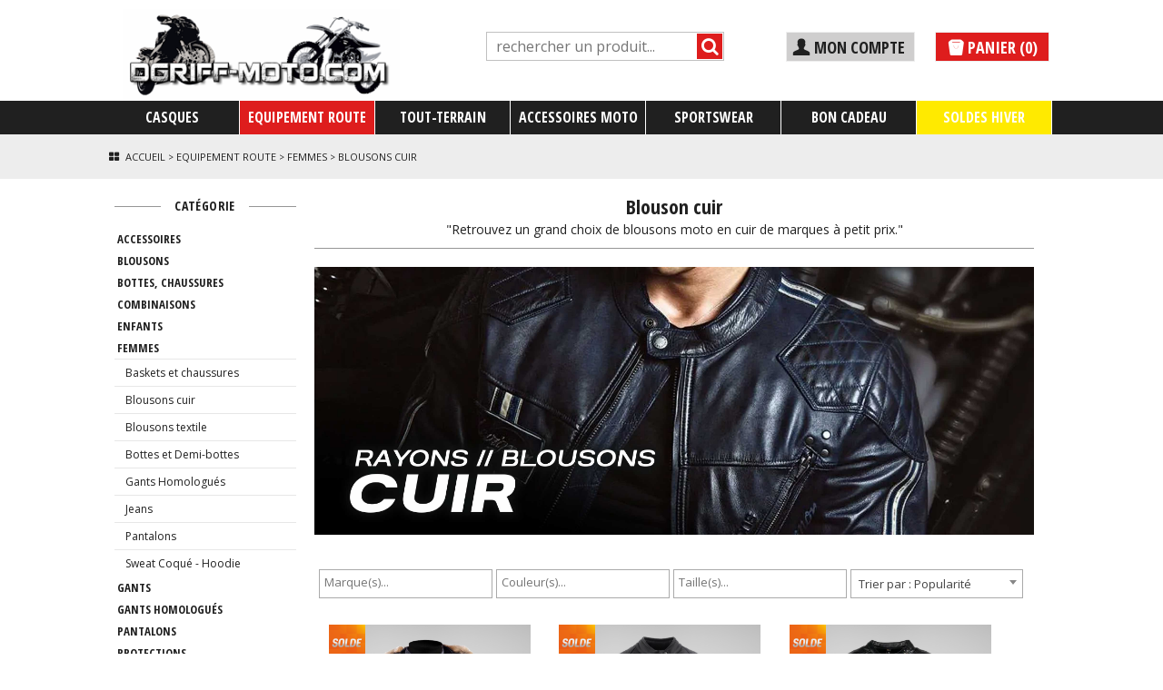

--- FILE ---
content_type: text/html; charset=utf-8
request_url: https://www.dgriff-moto.com/Boutiques/equipement_route,m=2/femmes,c=31/blousons_cuir,sc=67
body_size: 146806
content:
<!DOCTYPE html><html lang="fr">
<!--[if lt IE 7]><html lang="fr" class="ie ie6 no-js lt-ie9 lt-ie8 lt-ie7"><![endif]-->
<!--[if IE 7]><html lang="fr" class="ie ie7 no-js lt-ie9 lt-ie8"><![endif]-->
<!--[if IE 8]><html lang="fr" class="ie ie8 no-js lt-ie9 "><![endif]-->
<!--[if IE 9]><html lang="fr" class="ie ie9 no-js"><![endif]--><head><meta charset="utf-8" /><meta name="viewport" content="width=device-width, initial-scale=1.0"><meta http-equiv="X-UA-Compatible" content="IE=edge"><title>Boutiques</title><meta property="og:title" content="Boutiques" /><meta property="og:image" content="https://www.dgriff-moto.com/app/public/userfile/magasin/2/7_8_bandeau.jpg" /><meta name="description" content=" Retrouvez un grand choix de blousons moto en cuir de marques à petit prix. " /><meta property="og:description" content=" Retrouvez un grand choix de blousons moto en cuir de marques à petit prix. " /><link rel="icon" type="type/png" href="/favicon.png" /><link rel="apple-touch-icon" href="/favicon.png" /><link rel="stylesheet" type="text/css"  href="/lib/MazeCMS_App_Common/default/public/script_php/make_css.php?css=prod_rayon&amp;theme=site_logishop-2014&amp;ico=_images_icone&amp;img=_images"/><link rel="stylesheet" type="text/css"  href="/lib/MazeCMS_App_Common/default/public/script_php/make_css.php?css=0__global_normalize&amp;theme=site_logishop-2014&amp;ico=_images_icone&amp;img=_images"/><link rel="stylesheet" type="text/css"  href="/lib/MazeCMS_App_Common/default/public/script_php/make_css.php?css=0_global_alert_mess&amp;theme=site_logishop-2014&amp;ico=_images_icone&amp;img=_images"/><link rel="stylesheet" type="text/css"  href="/lib/MazeCMS_App_Common/default/public/script_php/make_css.php?css=0_global_article2&amp;theme=site_logishop-2014&amp;ico=_images_icone&amp;img=_images"/><link rel="stylesheet" type="text/css"  href="/lib/MazeCMS_App_Common/default/public/script_php/make_css.php?css=0_global_bootstrap&amp;theme=site_logishop-2014&amp;ico=_images_icone&amp;img=_images"/><link rel="stylesheet" type="text/css"  href="/lib/MazeCMS_App_Common/default/public/script_php/make_css.php?css=0_global_client&amp;theme=site_logishop-2014&amp;ico=_images_icone&amp;img=_images"/><link rel="stylesheet" type="text/css"  href="/lib/MazeCMS_App_Common/default/public/script_php/make_css.php?css=0_global_icons_v403&amp;theme=site_logishop-2014&amp;ico=_images_icone&amp;img=_images"/><link rel="stylesheet" type="text/css"  href="/lib/MazeCMS_App_Common/default/public/script_php/make_css.php?css=0_global_icons_v403_ie7&amp;theme=site_logishop-2014&amp;ico=_images_icone&amp;img=_images"/><link rel="stylesheet" type="text/css"  href="/lib/MazeCMS_App_Common/default/public/script_php/make_css.php?css=0_global_magnific_popup&amp;theme=site_logishop-2014&amp;ico=_images_icone&amp;img=_images"/><link rel="stylesheet" type="text/css"  href="/lib/MazeCMS_App_Common/default/public/script_php/make_css.php?css=0_global_produit_menu_site&amp;theme=site_logishop-2014&amp;ico=_images_icone&amp;img=_images"/><link rel="stylesheet" type="text/css"  href="/lib/MazeCMS_App_Common/default/public/script_php/make_css.php?css=0_global_site&amp;theme=site_logishop-2014&amp;ico=_images_icone&amp;img=_images"/><link rel="stylesheet" type="text/css"  href="/lib/MazeCMS_App_Common/default/public/script_php/make_css.php?css=0_global_swipe_photo&amp;theme=site_logishop-2014&amp;ico=_images_icone&amp;img=_images"/><link rel="stylesheet" type="text/css"  href="/lib/MazeCMS_App_Common/default/public/script_php/make_css.php?css=1_bandeaux_marques&amp;theme=site_logishop-2014&amp;ico=_images_icone&amp;img=_images"/><link rel="stylesheet" type="text/css"  href="/lib/MazeCMS_App_Common/default/public/script_php/make_css.php?css=1_global_jquery_ui&amp;theme=site_logishop-2014&amp;ico=_images_icone&amp;img=_images"/><link rel="stylesheet" type="text/css"  href="/lib/MazeCMS_App_Common/default/public/script_php/make_css.php?css=1_produit_listing_search&amp;theme=site_logishop-2014&amp;ico=_images_icone&amp;img=_images"/><link rel="stylesheet" type="text/css"  href="/lib/MazeCMS_App_Common/default/public/script_php/make_css.php?css=1_produit_listing_search.bak2&amp;theme=site_logishop-2014&amp;ico=_images_icone&amp;img=_images"/><link rel="stylesheet" type="text/css"  href="/lib/MazeCMS_App_Common/default/public/script_php/make_css.php?css=1_produit_listing_search_select2&amp;theme=site_logishop-2014&amp;ico=_images_icone&amp;img=_images"/><link rel="stylesheet" type="text/css"  href="/lib/MazeCMS_App_Common/default/public/script_php/make_css.php?css=1_produit_rayon&amp;theme=site_logishop-2014&amp;ico=_images_icone&amp;img=_images"/><link rel="stylesheet" type="text/css"  href="/lib/MazeCMS_App_Common/default/public/script_php/make_css.php?css=1_produit_zoom&amp;theme=site_logishop-2014&amp;ico=_images_icone&amp;img=_images"/><link rel="stylesheet" type="text/css"  href="/lib/MazeCMS_App_Common/default/public/script_php/make_css.php?css=2_produit_fiche&amp;theme=site_logishop-2014&amp;ico=_images_icone&amp;img=_images"/><link rel="stylesheet" type="text/css"  href="/lib/MazeCMS_App_Common/default/public/script_php/make_css.php?css=7_global_jquery.mmenu.all&amp;theme=site_logishop-2014&amp;ico=_images_icone&amp;img=_images"/><link rel="stylesheet" type="text/css"  href="/lib/MazeCMS_App_Common/default/public/script_php/make_css.php?css=899_global_correction&amp;theme=site_logishop-2014&amp;ico=_images_icone&amp;img=_images"/><link rel="stylesheet" type="text/css"  href="/lib/MazeCMS_App_Common/default/public/script_php/make_css.php?css=8_produit_mail_amis&amp;theme=site_logishop-2014&amp;ico=_images_icone&amp;img=_images"/><link rel="stylesheet" type="text/css"  href="/lib/MazeCMS_App_Common/default/public/script_php/make_css.php?css=8_produit_mail_info&amp;theme=site_logishop-2014&amp;ico=_images_icone&amp;img=_images"/><link rel="stylesheet" type="text/css"  href="/lib/MazeCMS_App_Common/default/public/script_php/make_css.php?css=900_global_site_resize&amp;theme=site_logishop-2014&amp;ico=_images_icone&amp;img=_images"/><link rel="stylesheet" type="text/css"  href="/lib/MazeCMS_App_Common/default/public/script_php/make_css.php?css=9999_global_couleur&amp;theme=site_logishop-2014&amp;ico=_images_icone&amp;img=_images"/> <script type="text/javascript" src="/lib/MazeCMS_App_Common/default/public/javascript/lib/jquery-pack.js"></script> <script type="text/javascript" src="/lib/MazeCMS_App_Common/default/public/javascript/lib/jquery.dotdotdot.min.js"></script> <script type="text/javascript" src="/lib/MazeCMS_App_Common/default/public/javascript/lib/modernizr.pack.js"></script> <script type="text/javascript" src="/lib/MazeCMS_App_Common/default/public/javascript/jtool/overlay.js"></script> <script type="text/javascript" src="/lib/MazeCMS_App_Common/default/public/javascript/jtool/tooltip.js"></script> <script type="text/javascript" src="/lib/MazeCMS_App_Common/default/public/javascript/jtool/tooltip.dynamic.js"></script> <script type="text/javascript" src="/lib/MazeCMS_App_Common/default/public/javascript/lib/jquery-ui-custom.min.js"></script> <script type="text/javascript" src="/lib/MazeCMS_App_Common/default/public/javascript/lib/magnific_popup.js"></script> <script type="text/javascript" src="/lib/MazeCMS_App_Common/default/public/javascript/lib/jquery.mousewheel.js"></script> <script type="text/javascript" src="/lib/MazeCMS_App_Common/default/public/javascript/lib/jquery.iosslider.min.js"></script> <script type="text/javascript" src="/lib/MazeCMS_App_Common/default/public/javascript/lib/jquery.iosslider-vertical.min.js"></script> <script type="text/javascript" src="/app/public/javascript/jquery.mmenu.min.all.js"></script> <script type="text/javascript" src="/app/public/javascript/hammer.min.js"></script> <script type="text/javascript" src="/app/public/javascript/select2.full.min.js"></script> <script type="text/javascript" src="/app/public/javascript/photoswipe.min.js"></script> <script type="text/javascript" src="/app/public/javascript/photoswipe-ui-default.js"></script> <!--[if lt IE 7]> <script type="text/javascript" src="/lib/MazeCMS_App_Common/default/public/javascript/pngfix.js"></script> <script type="text/javascript" src="/lib/MazeCMS_App_Common/default/public/javascript/minmax.js"></script> <![endif]--><link rel="canonical" href="https://www.dgriff-moto.com/Boutiques/equipement_route,m=2/femmes,c=31/blousons_cuir,sc=67"/><meta property="og:url" content="https://www.dgriff-moto.com/Boutiques/equipement_route,m=2/femmes,c=31/blousons_cuir,sc=67" /><meta property="og:site_name" content="D'Griff Moto" /> <script>if(Function("/*@cc_on return document.documentMode===10@*/")()){ document.documentElement.className+=' ie ie10';}
			if(navigator.userAgent.match(/Trident.*rv:11\./)) { document.documentElement.className+=' ie ie11';};</script> <meta name="referrer" content="origin"><meta name="p:domain_verify" content="b14cc081cc2d64a4fbe1fd4e5ebce1ee"/><link rel="alternate" hreflang="fr-fr" href="https://www.dgriff-moto.com/Boutiques/equipement_route,m=2/femmes,c=31/blousons_cuir,sc=67"></head><body><div id="body_page_bg"><div id="body_page"> <script>jQuery(document).ready(function($){
		$('#debug_log').click(function(){
			if($(this).css('width') == '20px'){
				$(this).css('width', '100%');
				$(this).css('height', 'auto');
			}
			else{
				$(this).css('width', '20px');
				$(this).css('height', '30px');
			}
		});
	});
	function is_touch_device() {
			var ua = navigator.userAgent;
		    if (/Android|webOS|iPhone|iPad|iPod|BlackBerry|IEMobile|Opera Mini|Mobile|mobile/i.test(ua))
		       return true;
		    else if (/Chrome/i.test(ua))
		       return false;
		    else
		       return false;
	}
	jQuery(document).ready(function($){
		if(is_touch_device()){
		    $('html').addClass("touch");
		}
		else{
			$('html').removeClass("touch");
		}
		var pos = 0; var $menu = $('#menu-mag');
	    if($menu.length){
	        pos = $menu.offset().top;
	    }
	    $(window).scroll(function(){
            if($(window).scrollTop() >= pos){
                $('#menu-mag').addClass("always_visible");
            } 
            else{
                $('#menu-mag').removeClass("always_visible");
            }
	    });
	});</script> <div id="top"><div class="body_width"><div id="logo"><a href="https://www.dgriff-moto.com"><img src="/app/public/theme/site/logishop-2014/images/logo.png" alt="D'Griff Moto" /></a></div><div class="top_right"><div class="block_right"><div class="mon_compte"><div id="client_focus">
<a class="menu-client" rel="nofollow" href="/Mon_Compte/"><span class="fa2">+</span> MON COMPTE</a><div class="top_pop client-cont"><ul><li><a rel="nofollow" href="/Mon_Compte/?pc=inscription"><i class="fa fa-caret-right"></i> Créer un compte</a></li><li><a rel="nofollow" href="/Mon_Compte/"><i class="fa fa-caret-right"></i> Se connecter</a></li></ul></div></div></div><div class="panier"><div id="menu-panier" class="menu-panier bt">
<a class="nb_prod" href="javascript:;"><span class="fa2">I</span> PANIER (0)</a><div class="top_pop panier-cont"><div class="pop_panier_vide">Votre panier est vide</div></div></div> <script type="text/javascript">jQuery(document).ready(function($) {
			$('.panier_list_iosslider').iosSliderVertical({
			});
		});
		function del_panier(id_prod){
			jQuery.ajax({
				url: "https://www.dgriff-moto.com/Boutiques/equipement_route,m=2/femmes,c=31/blousons_cuir,sc=67",
				type: "POST",
				dataType:'json',
				data: { supp_prod_panier : 1, idp : id_prod, qty : 1}
			}).done(function(data){
				jQuery('#menu-panier').html(data['panier']);
			});
		}</script> </div></div><div class="search"><form action="/Boutiques/" method="get" class="produit_search_box">
<input class="champs_search" name="search" type="text" placeholder="rechercher un produit..." />
<a class="bt-recherche" href="javascript:;" onclick="jQuery('form.produit_search_box').submit();"><i class="fa fa-search"></i></a></form></div></div><div style="clear:both;"></div></div></div><div id="menu-mag"><div class="body_width"><div ><div class="body_width"><ul id="menu-mag-ul" class="mh"><li class="bt_mag  mag_1" style="
">
<a href="/Boutiques/casques,m=1"  style="
" title="CASQUES" >CASQUES</a><ul class="col_ray"><li><div class="block_ray">
<a class="niv1" href="/Boutiques/casques,m=1/accessoires,c=42" title="Accessoires">Accessoires</a>
<a href="/Boutiques/casques,m=1/accessoires,c=42/intercom_communication,sc=57" title="Intercom / Communication">Intercom / Communication</a><a href="/Boutiques/casques,m=1/accessoires,c=42/masques_lunettes_route,sc=121" title="Masques & Lunettes Route">Masques & Lunettes Route</a><a href="/Boutiques/casques,m=1/accessoires,c=42/visieres_ecrans_et_pinlocks,sc=59" title="Visières, écrans et pinlocks">Visières, écrans et pinlocks</a></div><div class="block_ray">
<a class="niv1" href="/Boutiques/casques,m=1/adultes,c=77" title="Adultes">Adultes</a>
<a href="/Boutiques/casques,m=1/adultes,c=77/casque_integral,sc=51" title="Casque intégral">Casque intégral</a><a href="/Boutiques/casques,m=1/adultes,c=77/casque_jet,sc=53" title="Casque jet">Casque jet</a><a href="/Boutiques/casques,m=1/adultes,c=77/casque_modulable,sc=52" title="Casque modulable">Casque modulable</a><a href="/Boutiques/casques,m=1/adultes,c=77/casque_tout-terrain,sc=54" title="Casque tout-terrain">Casque tout-terrain</a></div><div class="block_ray"></div></li><li><div class="block_ray">
<a class="niv1" href="/Boutiques/casques,m=1/enfants,c=32" title="Enfants">Enfants</a>
<a href="/Boutiques/casques,m=1/enfants,c=32/casque_integral,sc=51" title="Casque intégral">Casque intégral</a><a href="/Boutiques/casques,m=1/enfants,c=32/casque_tout-terrain,sc=54" title="Casque tout-terrain">Casque tout-terrain</a></div></li><li><div class="block_ray">
<a class="niv1" href="javascript:;" title="Marques CASQUES">Marques</a>
<a href="/Boutiques/casques,m=1/agv,mq=31" title="AGV">AGV</a><a href="/Boutiques/casques,m=1/amx,mq=71" title="AMX">AMX</a><a href="/Boutiques/casques,m=1/ariete,mq=173" title="ARIETE">ARIETE</a><a href="/Boutiques/casques,m=1/awax,mq=13" title="AWAX">AWAX</a><a href="/Boutiques/casques,m=1/beon,mq=66" title="BEON">BEON</a><a href="/Boutiques/casques,m=1/bogotto,mq=171" title="BOGOTTO">BOGOTTO</a><a href="/Boutiques/casques,m=1/bullit,mq=158" title="BULLIT">BULLIT</a><a href="/Boutiques/casques,m=1/blauer,mq=189" title="Blauer">Blauer</a><a href="/Boutiques/casques,m=1/caberg,mq=32" title="CABERG">CABERG</a><a href="/Boutiques/casques,m=1/first_racing,mq=1" title="FIRST RACING">FIRST RACING</a></div></li></ul></li><li class="bt_mag select mag_2" style="
">
<a href="/Boutiques/equipement_route,m=2"  style="
" title="EQUIPEMENT ROUTE" >EQUIPEMENT ROUTE</a><ul class="col_ray"><li><div class="block_ray">
<a class="niv1" href="/Boutiques/equipement_route,m=2/accessoires,c=42" title="Accessoires">Accessoires</a>
<a href="/Boutiques/equipement_route,m=2/accessoires,c=42/dorsales,sc=71" title="Dorsales">Dorsales</a></div><div class="block_ray">
<a class="niv1" href="/Boutiques/equipement_route,m=2/blousons,c=34" title="Blousons">Blousons</a>
<a href="/Boutiques/equipement_route,m=2/blousons,c=34/airbags,sc=73" title="Airbags">Airbags</a><a href="/Boutiques/equipement_route,m=2/blousons,c=34/blousons_cuir,sc=67" title="Blousons cuir">Blousons cuir</a><a href="/Boutiques/equipement_route,m=2/blousons,c=34/blousons_textile,sc=68" title="Blousons textile">Blousons textile</a><a href="/Boutiques/equipement_route,m=2/blousons,c=34/chemises_coquees,sc=154" title="Chemises coquées">Chemises coquées</a><a href="/Boutiques/equipement_route,m=2/blousons,c=34/jacket,sc=159" title="Jacket">Jacket</a><a href="/Boutiques/equipement_route,m=2/blousons,c=34/sweat_coque_-_hoodie,sc=131" title="Sweat Coqué - Hoodie">Sweat Coqué - Hoodie</a></div><div class="block_ray"></div></li><li><div class="block_ray">
<a class="niv1" href="/Boutiques/equipement_route,m=2/bottes_chaussures,c=25" title="Bottes, Chaussures">Bottes, Chaussures</a>
<a href="/Boutiques/equipement_route,m=2/bottes_chaussures,c=25/baskets_et_chaussures,sc=70" title="Baskets et chaussures">Baskets et chaussures</a><a href="/Boutiques/equipement_route,m=2/bottes_chaussures,c=25/bottes_et_demi-bottes,sc=66" title="Bottes et Demi-bottes">Bottes et Demi-bottes</a></div><div class="block_ray">
<a class="niv1" href="/Boutiques/equipement_route,m=2/combinaisons,c=53" title="Combinaisons">Combinaisons</a>
<a href="/Boutiques/equipement_route,m=2/combinaisons,c=53/cuir,sc=83" title="Cuir">Cuir</a></div><div class="block_ray">
<a class="niv1" href="/Boutiques/equipement_route,m=2/enfants,c=32" title="Enfants">Enfants</a>
<a href="/Boutiques/equipement_route,m=2/enfants,c=32/blousons_textile,sc=68" title="Blousons textile">Blousons textile</a><a href="/Boutiques/equipement_route,m=2/enfants,c=32/gants_ete,sc=162" title="Gants été">Gants été</a><a href="/Boutiques/equipement_route,m=2/enfants,c=32/gants_homologues,sc=109" title="Gants Homologués">Gants Homologués</a><a href="/Boutiques/equipement_route,m=2/enfants,c=32/pantalons,sc=79" title="Pantalons">Pantalons</a></div><div class="block_ray"></div></li><li><div class="block_ray">
<a class="niv1" href="/Boutiques/equipement_route,m=2/femmes,c=31" title="Femmes">Femmes</a>
<a href="/Boutiques/equipement_route,m=2/femmes,c=31/baskets_et_chaussures,sc=70" title="Baskets et chaussures">Baskets et chaussures</a><a href="/Boutiques/equipement_route,m=2/femmes,c=31/blousons_cuir,sc=67" title="Blousons cuir">Blousons cuir</a><a href="/Boutiques/equipement_route,m=2/femmes,c=31/blousons_textile,sc=68" title="Blousons textile">Blousons textile</a><a href="/Boutiques/equipement_route,m=2/femmes,c=31/bottes_et_demi-bottes,sc=66" title="Bottes et Demi-bottes">Bottes et Demi-bottes</a><a href="/Boutiques/equipement_route,m=2/femmes,c=31/gants_homologues,sc=109" title="Gants Homologués">Gants Homologués</a><a href="/Boutiques/equipement_route,m=2/femmes,c=31/jeans,sc=81" title="Jeans">Jeans</a><a href="/Boutiques/equipement_route,m=2/femmes,c=31/pantalons,sc=79" title="Pantalons">Pantalons</a><a href="/Boutiques/equipement_route,m=2/femmes,c=31/sweat_coque_-_hoodie,sc=131" title="Sweat Coqué - Hoodie">Sweat Coqué - Hoodie</a></div><div class="block_ray">
<a class="niv1" href="/Boutiques/equipement_route,m=2/gants,c=38" title="Gants">Gants</a>
<a href="/Boutiques/equipement_route,m=2/gants,c=38/sur_sous_gants,sc=88" title="Sur/sous gants">Sur/sous gants</a></div></li><li><div class="block_ray">
<a class="niv1" href="/Boutiques/equipement_route,m=2/gants_homologues,c=78" title="Gants homologués">Gants homologués</a>
<a href="/Boutiques/equipement_route,m=2/gants_homologues,c=78/gants_ete,sc=162" title="Gants été">Gants été</a><a href="/Boutiques/equipement_route,m=2/gants_homologues,c=78/gants_hiver,sc=161" title="Gants hiver">Gants hiver</a><a href="/Boutiques/equipement_route,m=2/gants_homologues,c=78/gants_mi-saison,sc=160" title="Gants mi-saison">Gants mi-saison</a><a href="/Boutiques/equipement_route,m=2/gants_homologues,c=78/gants_racing,sc=181" title="Gants racing">Gants racing</a></div><div class="block_ray">
<a class="niv1" href="/Boutiques/equipement_route,m=2/pantalons,c=36" title="Pantalons">Pantalons</a>
<a href="/Boutiques/equipement_route,m=2/pantalons,c=36/cuir,sc=83" title="Cuir">Cuir</a><a href="/Boutiques/equipement_route,m=2/pantalons,c=36/jeans,sc=81" title="Jeans">Jeans</a><a href="/Boutiques/equipement_route,m=2/pantalons,c=36/sur-pantalon,sc=196" title="Sur-pantalon">Sur-pantalon</a><a href="/Boutiques/equipement_route,m=2/pantalons,c=36/textile,sc=185" title="Textile">Textile</a></div><div class="block_ray"></div></li><li><div class="block_ray">
<a class="niv1" href="/Boutiques/equipement_route,m=2/protections,c=26" title="Protections">Protections</a>
<a href="/Boutiques/equipement_route,m=2/protections,c=26/shorts,sc=149" title="Shorts">Shorts</a></div></li></ul></li><li class="bt_mag  mag_3" style="
">
<a href="/Boutiques/tout-terrain,m=3"  style="
" title="TOUT-TERRAIN" >TOUT-TERRAIN</a><ul class="col_ray"><li><div class="block_ray">
<a class="niv1" href="/Boutiques/tout-terrain,m=3/accessoires,c=42" title="Accessoires">Accessoires</a>
<a href="/Boutiques/tout-terrain,m=3/accessoires,c=42/accessoires,sc=65" title="Accessoires">Accessoires</a><a href="/Boutiques/tout-terrain,m=3/accessoires,c=42/ecran_lunettes_tout-terrain,sc=174" title="Ecran Lunettes tout-terrain">Ecran Lunettes tout-terrain</a><a href="/Boutiques/tout-terrain,m=3/accessoires,c=42/poignees,sc=117" title="Poignées">Poignées</a><a href="/Boutiques/tout-terrain,m=3/accessoires,c=42/stickers,sc=142" title="Stickers">Stickers</a></div><div class="block_ray">
<a class="niv1" href="/Boutiques/tout-terrain,m=3/bagagerie,c=27" title="Bagagerie">Bagagerie</a>
<a href="/Boutiques/tout-terrain,m=3/bagagerie,c=27/sac_d_hydratation,sc=158" title="Sac d'Hydratation">Sac d'Hydratation</a></div><div class="block_ray"></div></li><li><div class="block_ray">
<a class="niv1" href="/Boutiques/tout-terrain,m=3/enfants,c=32" title="Enfants">Enfants</a>
<a href="/Boutiques/tout-terrain,m=3/enfants,c=32/bottes_et_demi-bottes,sc=66" title="Bottes et Demi-bottes">Bottes et Demi-bottes</a><a href="/Boutiques/tout-terrain,m=3/enfants,c=32/gants,sc=99" title="Gants">Gants</a><a href="/Boutiques/tout-terrain,m=3/enfants,c=32/genouilleres_et_coudieres,sc=106" title="Genouillères et coudières">Genouillères et coudières</a><a href="/Boutiques/tout-terrain,m=3/enfants,c=32/gilets_plastrons,sc=101" title="Gilets, plastrons">Gilets, plastrons</a><a href="/Boutiques/tout-terrain,m=3/enfants,c=32/maillot,sc=132" title="Maillot">Maillot</a><a href="/Boutiques/tout-terrain,m=3/enfants,c=32/masques_lunettes_tout-terrain,sc=108" title="Masques & Lunettes Tout-terrain">Masques & Lunettes Tout-terrain</a><a href="/Boutiques/tout-terrain,m=3/enfants,c=32/pantalons,sc=79" title="Pantalons">Pantalons</a><a href="/Boutiques/tout-terrain,m=3/enfants,c=32/protections_cervicales,sc=103" title="Protections cervicales">Protections cervicales</a></div><div class="block_ray">
<a class="niv1" href="/Boutiques/tout-terrain,m=3/gants_homologues,c=78" title="Gants homologués">Gants homologués</a>
<a href="/Boutiques/tout-terrain,m=3/gants_homologues,c=78/gants_ete,sc=162" title="Gants été">Gants été</a></div></li><li><div class="block_ray">
<a class="niv1" href="/Boutiques/tout-terrain,m=3/protections,c=26" title="Protections">Protections</a>
<a href="/Boutiques/tout-terrain,m=3/protections,c=26/dorsales,sc=71" title="Dorsales">Dorsales</a><a href="/Boutiques/tout-terrain,m=3/protections,c=26/genouilleres_et_coudieres,sc=106" title="Genouillères et coudières">Genouillères et coudières</a><a href="/Boutiques/tout-terrain,m=3/protections,c=26/gilets_plastrons,sc=101" title="Gilets, plastrons">Gilets, plastrons</a><a href="/Boutiques/tout-terrain,m=3/protections,c=26/mains,sc=169" title="Mains">Mains</a><a href="/Boutiques/tout-terrain,m=3/protections,c=26/protections_cervicales,sc=103" title="Protections cervicales">Protections cervicales</a><a href="/Boutiques/tout-terrain,m=3/protections,c=26/shorts,sc=149" title="Shorts">Shorts</a></div><div class="block_ray"></div></li><li><div class="block_ray">
<a class="niv1" href="/Boutiques/tout-terrain,m=3/tenue_cross_enduro,c=41" title="Tenue Cross/Enduro">Tenue Cross/Enduro</a>
<a href="/Boutiques/tout-terrain,m=3/tenue_cross_enduro,c=41/bottes_et_demi-bottes,sc=66" title="Bottes et Demi-bottes">Bottes et Demi-bottes</a><a href="/Boutiques/tout-terrain,m=3/tenue_cross_enduro,c=41/chasubles,sc=148" title="Chasubles">Chasubles</a><a href="/Boutiques/tout-terrain,m=3/tenue_cross_enduro,c=41/ensemble_cross,sc=137" title="Ensemble cross">Ensemble cross</a><a href="/Boutiques/tout-terrain,m=3/tenue_cross_enduro,c=41/gants,sc=99" title="Gants">Gants</a><a href="/Boutiques/tout-terrain,m=3/tenue_cross_enduro,c=41/genouilleres_et_coudieres,sc=106" title="Genouillères et coudières">Genouillères et coudières</a><a href="/Boutiques/tout-terrain,m=3/tenue_cross_enduro,c=41/maillot,sc=132" title="Maillot">Maillot</a><a href="/Boutiques/tout-terrain,m=3/tenue_cross_enduro,c=41/masques_lunettes_tout-terrain,sc=108" title="Masques & Lunettes Tout-terrain">Masques & Lunettes Tout-terrain</a><a href="/Boutiques/tout-terrain,m=3/tenue_cross_enduro,c=41/pantalons,sc=79" title="Pantalons">Pantalons</a><a href="/Boutiques/tout-terrain,m=3/tenue_cross_enduro,c=41/shorts,sc=149" title="Shorts">Shorts</a><a href="/Boutiques/tout-terrain,m=3/tenue_cross_enduro,c=41/veste,sc=156" title="Veste">Veste</a></div></li></ul></li><li class="bt_mag  mag_6" style="
">
<a href="/Boutiques/accessoires_moto,m=6"  style="
" title="ACCESSOIRES MOTO" >ACCESSOIRES MOTO</a><ul class="col_ray"><li><div class="block_ray">
<a class="niv1" href="/Boutiques/accessoires_moto,m=6/accessoires,c=42" title="Accessoires">Accessoires</a>
<a href="/Boutiques/accessoires_moto,m=6/accessoires,c=42/accessoires,sc=65" title="Accessoires">Accessoires</a><a href="/Boutiques/accessoires_moto,m=6/accessoires,c=42/charge,sc=176" title="Charge">Charge</a><a href="/Boutiques/accessoires_moto,m=6/accessoires,c=42/clignotants,sc=136" title="Clignotants">Clignotants</a><a href="/Boutiques/accessoires_moto,m=6/accessoires,c=42/feux,sc=200" title="Feux">Feux</a><a href="/Boutiques/accessoires_moto,m=6/accessoires,c=42/housse_moto,sc=151" title="Housse moto">Housse moto</a><a href="/Boutiques/accessoires_moto,m=6/accessoires,c=42/pieces_detachees,sc=123" title="Pièces détachées">Pièces détachées</a><a href="/Boutiques/accessoires_moto,m=6/accessoires,c=42/poignees,sc=117" title="Poignées">Poignées</a><a href="/Boutiques/accessoires_moto,m=6/accessoires,c=42/porte_assurance,sc=124" title="Porte Assurance">Porte Assurance</a><a href="/Boutiques/accessoires_moto,m=6/accessoires,c=42/porte_cle,sc=190" title="Porte Clé">Porte Clé</a><a href="/Boutiques/accessoires_moto,m=6/accessoires,c=42/protections_et_accessoires,sc=105" title="Protections et accessoires">Protections et accessoires</a></div></li><li><div class="block_ray">
<a href="/Boutiques/m=6/c=42/protege-selecteur,sc=163" title="Protège-sélecteur">Protège-sélecteur</a><a href="/Boutiques/m=6/c=42/retroviseurs,sc=118" title="Rétroviseurs">Rétroviseurs</a></div><div class="block_ray">
<a class="niv1" href="/Boutiques/accessoires_moto,m=6/bagagerie,c=27" title="Bagagerie">Bagagerie</a>
<a href="/Boutiques/accessoires_moto,m=6/bagagerie,c=27/sac_a_dos,sc=64" title="Sac à dos">Sac à dos</a><a href="/Boutiques/accessoires_moto,m=6/bagagerie,c=27/sac_de_selle,sc=189" title="Sac de Selle">Sac de Selle</a><a href="/Boutiques/accessoires_moto,m=6/bagagerie,c=27/sacoches,sc=120" title="Sacoches">Sacoches</a><a href="/Boutiques/accessoires_moto,m=6/bagagerie,c=27/sacoches_reservoirs,sc=119" title="Sacoches réservoirs">Sacoches réservoirs</a></div><div class="block_ray"></div></li><li><div class="block_ray">
<a class="niv1" href="/Boutiques/accessoires_moto,m=6/entretien,c=39" title="Entretien">Entretien</a>
<a href="/Boutiques/accessoires_moto,m=6/entretien,c=39/batterie,sc=180" title="Batterie">Batterie</a><a href="/Boutiques/accessoires_moto,m=6/entretien,c=39/chargeurs_de_batterie,sc=98" title="Chargeurs de batterie">Chargeurs de batterie</a><a href="/Boutiques/accessoires_moto,m=6/entretien,c=39/huiles_de_boite,sc=184" title="Huiles de boite">Huiles de boite</a><a href="/Boutiques/accessoires_moto,m=6/entretien,c=39/huiles_moteur,sc=96" title="Huiles moteur">Huiles moteur</a><a href="/Boutiques/accessoires_moto,m=6/entretien,c=39/leve-moto,sc=95" title="Lève-moto">Lève-moto</a><a href="/Boutiques/accessoires_moto,m=6/entretien,c=39/liquide_de_freins,sc=113" title="Liquide de freins">Liquide de freins</a><a href="/Boutiques/accessoires_moto,m=6/entretien,c=39/liquide_de_refroidissement,sc=111" title="Liquide de refroidissement">Liquide de refroidissement</a><a href="/Boutiques/accessoires_moto,m=6/entretien,c=39/lubrifiant_graisse,sc=112" title="Lubrifiant / Graisse">Lubrifiant / Graisse</a><a href="/Boutiques/accessoires_moto,m=6/entretien,c=39/nettoyage,sc=97" title="Nettoyage">Nettoyage</a><a href="/Boutiques/accessoires_moto,m=6/entretien,c=39/transport,sc=165" title="Transport">Transport</a></div></li><li><div class="block_ray">
<a class="niv1" href="/Boutiques/accessoires_moto,m=6/pluie_et_froid,c=37" title="Pluie et froid">Pluie et froid</a>
<a href="/Boutiques/accessoires_moto,m=6/pluie_et_froid,c=37/cagoules,sc=126" title="Cagoules">Cagoules</a><a href="/Boutiques/accessoires_moto,m=6/pluie_et_froid,c=37/combinaisons,sc=86" title="Combinaisons">Combinaisons</a><a href="/Boutiques/accessoires_moto,m=6/pluie_et_froid,c=37/manchons,sc=157" title="Manchons">Manchons</a><a href="/Boutiques/accessoires_moto,m=6/pluie_et_froid,c=37/pantalons,sc=79" title="Pantalons">Pantalons</a><a href="/Boutiques/accessoires_moto,m=6/pluie_et_froid,c=37/sous-combinaison,sc=127" title="Sous-combinaison">Sous-combinaison</a><a href="/Boutiques/accessoires_moto,m=6/pluie_et_froid,c=37/sur-bottes,sc=89" title="Sur-bottes">Sur-bottes</a><a href="/Boutiques/accessoires_moto,m=6/pluie_et_froid,c=37/sur_sous_gants,sc=88" title="Sur/sous gants">Sur/sous gants</a><a href="/Boutiques/accessoires_moto,m=6/pluie_et_froid,c=37/tour_de_cou,sc=87" title="Tour de cou">Tour de cou</a><a href="/Boutiques/accessoires_moto,m=6/pluie_et_froid,c=37/veste,sc=156" title="Veste">Veste</a></div><div class="block_ray"></div></li><li><div class="block_ray">
<a class="niv1" href="/Boutiques/accessoires_moto,m=6/securite,c=52" title="Sécurité">Sécurité</a>
<a href="/Boutiques/accessoires_moto,m=6/securite,c=52/accessoires,sc=65" title="Accessoires">Accessoires</a><a href="/Boutiques/accessoires_moto,m=6/securite,c=52/antivols_homologues_s.r.a,sc=114" title="Antivols homologués S.R.A">Antivols homologués S.R.A</a><a href="/Boutiques/accessoires_moto,m=6/securite,c=52/antivols_standards,sc=115" title="Antivols Standards">Antivols Standards</a></div><div class="block_ray">
<a class="niv1" href="/Boutiques/accessoires_moto,m=6/support_telephone,c=136" title="Support téléphone">Support téléphone</a>
<a href="/Boutiques/accessoires_moto,m=6/support_telephone,c=136/dedies,sc=187" title="Dédiés">Dédiés</a><a href="/Boutiques/accessoires_moto,m=6/support_telephone,c=136/supports,sc=188" title="Supports">Supports</a><a href="/Boutiques/accessoires_moto,m=6/support_telephone,c=136/universels,sc=186" title="Universels">Universels</a></div></li></ul></li><li class="bt_mag  mag_5" style="
">
<a href="/Boutiques/sportswear,m=5"  style="
" title="SPORTSWEAR" >SPORTSWEAR</a><ul class="col_ray"><li><div class="block_ray">
<a class="niv1" href="/Boutiques/sportswear,m=5/adultes,c=77" title="Adultes">Adultes</a>
<a href="/Boutiques/sportswear,m=5/adultes,c=77/bandana,sc=182" title="Bandana">Bandana</a><a href="/Boutiques/sportswear,m=5/adultes,c=77/casquettes_et_bonnets,sc=63" title="Casquettes et bonnets">Casquettes et bonnets</a><a href="/Boutiques/sportswear,m=5/adultes,c=77/echarpes,sc=199" title="Echarpes">Echarpes</a><a href="/Boutiques/sportswear,m=5/adultes,c=77/polos,sc=133" title="Polos">Polos</a><a href="/Boutiques/sportswear,m=5/adultes,c=77/sweat-shirts,sc=62" title="Sweat-shirts">Sweat-shirts</a><a href="/Boutiques/sportswear,m=5/adultes,c=77/t-shirts,sc=61" title="T-shirts">T-shirts</a></div><div class="block_ray"></div></li><li><div class="block_ray">
<a class="niv1" href="/Boutiques/sportswear,m=5/enfants,c=32" title="Enfants">Enfants</a>
<a href="/Boutiques/sportswear,m=5/enfants,c=32/casquettes_et_bonnets,sc=63" title="Casquettes et bonnets">Casquettes et bonnets</a><a href="/Boutiques/sportswear,m=5/enfants,c=32/divers,sc=134" title="Divers">Divers</a><a href="/Boutiques/sportswear,m=5/enfants,c=32/sweat-shirts,sc=62" title="Sweat-shirts">Sweat-shirts</a><a href="/Boutiques/sportswear,m=5/enfants,c=32/t-shirts,sc=61" title="T-shirts">T-shirts</a></div><div class="block_ray">
<a class="niv1" href="/Boutiques/sportswear,m=5/femmes,c=31" title="Femmes">Femmes</a>
<a href="/Boutiques/sportswear,m=5/femmes,c=31/casquettes_et_bonnets,sc=63" title="Casquettes et bonnets">Casquettes et bonnets</a><a href="/Boutiques/sportswear,m=5/femmes,c=31/t-shirts,sc=61" title="T-shirts">T-shirts</a></div><div class="block_ray">
<a class="niv1" href="/Boutiques/sportswear,m=5/hommes,c=30" title="Hommes">Hommes</a>
<a href="/Boutiques/sportswear,m=5/hommes,c=30/t-shirts,sc=61" title="T-shirts">T-shirts</a></div></li><li><div class="block_ray">
<a class="niv1" href="javascript:;" title="Marques SPORTSWEAR">Marques</a>
<a href="/Boutiques/sportswear,m=5/dainese,mq=42" title="DAINESE">DAINESE</a><a href="/Boutiques/sportswear,m=5/divers,mq=44" title="DIVERS">DIVERS</a><a href="/Boutiques/sportswear,m=5/drudi_performance,mq=180" title="Drudi Performance">Drudi Performance</a><a href="/Boutiques/sportswear,m=5/ducati,mq=194" title="Ducati">Ducati</a><a href="/Boutiques/sportswear,m=5/first_racing,mq=1" title="FIRST RACING">FIRST RACING</a><a href="/Boutiques/sportswear,m=5/fox,mq=33" title="FOX">FOX</a><a href="/Boutiques/sportswear,m=5/furygan,mq=121" title="FURYGAN">FURYGAN</a><a href="/Boutiques/sportswear,m=5/gmt,mq=86" title="GMT">GMT</a><a href="/Boutiques/sportswear,m=5/honda,mq=16" title="HONDA">HONDA</a><a href="/Boutiques/sportswear,m=5/ixon,mq=62" title="IXON">IXON</a></div></li></ul></li><li class="bt_mag  mag_7" style="
">
<a href="/Boutiques/bon_cadeau,m=7"  style="
" title="BON CADEAU" >BON CADEAU</a><ul class="col_ray"><li><div class="block_ray">
<a class="niv1" href="/Boutiques/bon_cadeau,m=7/bon_cadeau,c=50" title="Bon Cadeau">Bon Cadeau</a></div></li></ul></li><li class="bt_mag virt  mag_20" style="
background:#ffea00;
">
<a href="/Boutiques/soldes_hiver,mv=20"  style="
background:#ffea00;
color:#FFFFFF;
" title="SOLDES HIVER" >SOLDES HIVER</a></li></ul></div></div><div class="body_width">
<a class="bt_menu_mob" href="#menu-mob"><i class="fa fa-align-justify"></i><br />MENU</a> <script type="text/javascript">var hasBeenLoaded = false;
		jQuery(document).ready(function($) {
			if(!hasBeenLoaded){
				$('#menu-mob').mmenu({
					extensions	: [ 'effect-slide', 'pageshadow' ],
					counters	: true
				});
				var hasBeenLoaded = true;
			}
		});</script> </div>
<nav id="menu-mob"><ul><li><form action="/Boutiques/" method="get" class="produit_search_box" id="produit_search_box2">
<input class="champs_search" name="search_mob" type="text" placeholder="rechercher un produit..." />
<a class="bt-recherche" href="javascript:;" onclick="jQuery('#produit_search_box2').submit();"><i class="fa fa-search"></i></a></form></li><li>
<span>CASQUES</span><ul><li style="background:#de1d1d;font-weight:bold;"><a href="/Boutiques/casques,m=1" rel="nofollow">Boutique CASQUES</a></li><li><a class="niv1" href="/Boutiques/casques,m=1/accessoires,c=42" rel="nofollow">Accessoires</a></li><li class="ss_cat"><a href="/Boutiques/casques,m=1/accessoires,c=42/intercom_communication,sc=57" rel="nofollow"><i class="fa fa-angle-right"></i> Intercom / Communication</a></li><li class="ss_cat"><a href="/Boutiques/casques,m=1/accessoires,c=42/masques_lunettes_route,sc=121" rel="nofollow"><i class="fa fa-angle-right"></i> Masques & Lunettes Route</a></li><li class="ss_cat"><a href="/Boutiques/casques,m=1/accessoires,c=42/visieres_ecrans_et_pinlocks,sc=59" rel="nofollow"><i class="fa fa-angle-right"></i> Visières, écrans et pinlocks</a></li><li><a class="niv1" href="/Boutiques/casques,m=1/adultes,c=77" rel="nofollow">Adultes</a></li><li class="ss_cat"><a href="/Boutiques/casques,m=1/adultes,c=77/casque_integral,sc=51" rel="nofollow"><i class="fa fa-angle-right"></i> Casque intégral</a></li><li class="ss_cat"><a href="/Boutiques/casques,m=1/adultes,c=77/casque_jet,sc=53" rel="nofollow"><i class="fa fa-angle-right"></i> Casque jet</a></li><li class="ss_cat"><a href="/Boutiques/casques,m=1/adultes,c=77/casque_modulable,sc=52" rel="nofollow"><i class="fa fa-angle-right"></i> Casque modulable</a></li><li class="ss_cat"><a href="/Boutiques/casques,m=1/adultes,c=77/casque_tout-terrain,sc=54" rel="nofollow"><i class="fa fa-angle-right"></i> Casque tout-terrain</a></li><li><a class="niv1" href="/Boutiques/casques,m=1/enfants,c=32" rel="nofollow">Enfants</a></li><li class="ss_cat"><a href="/Boutiques/casques,m=1/enfants,c=32/casque_integral,sc=51" rel="nofollow"><i class="fa fa-angle-right"></i> Casque intégral</a></li><li class="ss_cat"><a href="/Boutiques/casques,m=1/enfants,c=32/casque_tout-terrain,sc=54" rel="nofollow"><i class="fa fa-angle-right"></i> Casque tout-terrain</a></li></ul></li><li>
<span>EQUIPEMENT ROUTE</span><ul><li style="background:#de1d1d;font-weight:bold;"><a href="/Boutiques/equipement_route,m=2" rel="nofollow">Boutique EQUIPEMENT ROUTE</a></li><li><a class="niv1" href="/Boutiques/equipement_route,m=2/accessoires,c=42" rel="nofollow">Accessoires</a></li><li class="ss_cat"><a href="/Boutiques/equipement_route,m=2/accessoires,c=42/dorsales,sc=71" rel="nofollow"><i class="fa fa-angle-right"></i> Dorsales</a></li><li><a class="niv1" href="/Boutiques/equipement_route,m=2/blousons,c=34" rel="nofollow">Blousons</a></li><li class="ss_cat"><a href="/Boutiques/equipement_route,m=2/blousons,c=34/airbags,sc=73" rel="nofollow"><i class="fa fa-angle-right"></i> Airbags</a></li><li class="ss_cat"><a href="/Boutiques/equipement_route,m=2/blousons,c=34/blousons_cuir,sc=67" rel="nofollow"><i class="fa fa-angle-right"></i> Blousons cuir</a></li><li class="ss_cat"><a href="/Boutiques/equipement_route,m=2/blousons,c=34/blousons_textile,sc=68" rel="nofollow"><i class="fa fa-angle-right"></i> Blousons textile</a></li><li class="ss_cat"><a href="/Boutiques/equipement_route,m=2/blousons,c=34/chemises_coquees,sc=154" rel="nofollow"><i class="fa fa-angle-right"></i> Chemises coquées</a></li><li class="ss_cat"><a href="/Boutiques/equipement_route,m=2/blousons,c=34/jacket,sc=159" rel="nofollow"><i class="fa fa-angle-right"></i> Jacket</a></li><li class="ss_cat"><a href="/Boutiques/equipement_route,m=2/blousons,c=34/sweat_coque_-_hoodie,sc=131" rel="nofollow"><i class="fa fa-angle-right"></i> Sweat Coqué - Hoodie</a></li><li><a class="niv1" href="/Boutiques/equipement_route,m=2/bottes_chaussures,c=25" rel="nofollow">Bottes, Chaussures</a></li><li class="ss_cat"><a href="/Boutiques/equipement_route,m=2/bottes_chaussures,c=25/baskets_et_chaussures,sc=70" rel="nofollow"><i class="fa fa-angle-right"></i> Baskets et chaussures</a></li><li class="ss_cat"><a href="/Boutiques/equipement_route,m=2/bottes_chaussures,c=25/bottes_et_demi-bottes,sc=66" rel="nofollow"><i class="fa fa-angle-right"></i> Bottes et Demi-bottes</a></li><li><a class="niv1" href="/Boutiques/equipement_route,m=2/combinaisons,c=53" rel="nofollow">Combinaisons</a></li><li class="ss_cat"><a href="/Boutiques/equipement_route,m=2/combinaisons,c=53/cuir,sc=83" rel="nofollow"><i class="fa fa-angle-right"></i> Cuir</a></li><li><a class="niv1" href="/Boutiques/equipement_route,m=2/enfants,c=32" rel="nofollow">Enfants</a></li><li class="ss_cat"><a href="/Boutiques/equipement_route,m=2/enfants,c=32/blousons_textile,sc=68" rel="nofollow"><i class="fa fa-angle-right"></i> Blousons textile</a></li><li class="ss_cat"><a href="/Boutiques/equipement_route,m=2/enfants,c=32/gants_ete,sc=162" rel="nofollow"><i class="fa fa-angle-right"></i> Gants été</a></li><li class="ss_cat"><a href="/Boutiques/equipement_route,m=2/enfants,c=32/gants_homologues,sc=109" rel="nofollow"><i class="fa fa-angle-right"></i> Gants Homologués</a></li><li class="ss_cat"><a href="/Boutiques/equipement_route,m=2/enfants,c=32/pantalons,sc=79" rel="nofollow"><i class="fa fa-angle-right"></i> Pantalons</a></li><li><a class="niv1" href="/Boutiques/equipement_route,m=2/femmes,c=31" rel="nofollow">Femmes</a></li><li class="ss_cat"><a href="/Boutiques/equipement_route,m=2/femmes,c=31/baskets_et_chaussures,sc=70" rel="nofollow"><i class="fa fa-angle-right"></i> Baskets et chaussures</a></li><li class="ss_cat"><a href="/Boutiques/equipement_route,m=2/femmes,c=31/blousons_cuir,sc=67" rel="nofollow"><i class="fa fa-angle-right"></i> Blousons cuir</a></li><li class="ss_cat"><a href="/Boutiques/equipement_route,m=2/femmes,c=31/blousons_textile,sc=68" rel="nofollow"><i class="fa fa-angle-right"></i> Blousons textile</a></li><li class="ss_cat"><a href="/Boutiques/equipement_route,m=2/femmes,c=31/bottes_et_demi-bottes,sc=66" rel="nofollow"><i class="fa fa-angle-right"></i> Bottes et Demi-bottes</a></li><li class="ss_cat"><a href="/Boutiques/equipement_route,m=2/femmes,c=31/gants_homologues,sc=109" rel="nofollow"><i class="fa fa-angle-right"></i> Gants Homologués</a></li><li class="ss_cat"><a href="/Boutiques/equipement_route,m=2/femmes,c=31/jeans,sc=81" rel="nofollow"><i class="fa fa-angle-right"></i> Jeans</a></li><li class="ss_cat"><a href="/Boutiques/equipement_route,m=2/femmes,c=31/pantalons,sc=79" rel="nofollow"><i class="fa fa-angle-right"></i> Pantalons</a></li><li class="ss_cat"><a href="/Boutiques/equipement_route,m=2/femmes,c=31/sweat_coque_-_hoodie,sc=131" rel="nofollow"><i class="fa fa-angle-right"></i> Sweat Coqué - Hoodie</a></li><li><a class="niv1" href="/Boutiques/equipement_route,m=2/gants,c=38" rel="nofollow">Gants</a></li><li class="ss_cat"><a href="/Boutiques/equipement_route,m=2/gants,c=38/sur_sous_gants,sc=88" rel="nofollow"><i class="fa fa-angle-right"></i> Sur/sous gants</a></li><li><a class="niv1" href="/Boutiques/equipement_route,m=2/gants_homologues,c=78" rel="nofollow">Gants homologués</a></li><li class="ss_cat"><a href="/Boutiques/equipement_route,m=2/gants_homologues,c=78/gants_ete,sc=162" rel="nofollow"><i class="fa fa-angle-right"></i> Gants été</a></li><li class="ss_cat"><a href="/Boutiques/equipement_route,m=2/gants_homologues,c=78/gants_hiver,sc=161" rel="nofollow"><i class="fa fa-angle-right"></i> Gants hiver</a></li><li class="ss_cat"><a href="/Boutiques/equipement_route,m=2/gants_homologues,c=78/gants_mi-saison,sc=160" rel="nofollow"><i class="fa fa-angle-right"></i> Gants mi-saison</a></li><li class="ss_cat"><a href="/Boutiques/equipement_route,m=2/gants_homologues,c=78/gants_racing,sc=181" rel="nofollow"><i class="fa fa-angle-right"></i> Gants racing</a></li><li><a class="niv1" href="/Boutiques/equipement_route,m=2/pantalons,c=36" rel="nofollow">Pantalons</a></li><li class="ss_cat"><a href="/Boutiques/equipement_route,m=2/pantalons,c=36/cuir,sc=83" rel="nofollow"><i class="fa fa-angle-right"></i> Cuir</a></li><li class="ss_cat"><a href="/Boutiques/equipement_route,m=2/pantalons,c=36/jeans,sc=81" rel="nofollow"><i class="fa fa-angle-right"></i> Jeans</a></li><li class="ss_cat"><a href="/Boutiques/equipement_route,m=2/pantalons,c=36/sur-pantalon,sc=196" rel="nofollow"><i class="fa fa-angle-right"></i> Sur-pantalon</a></li><li class="ss_cat"><a href="/Boutiques/equipement_route,m=2/pantalons,c=36/textile,sc=185" rel="nofollow"><i class="fa fa-angle-right"></i> Textile</a></li><li><a class="niv1" href="/Boutiques/equipement_route,m=2/protections,c=26" rel="nofollow">Protections</a></li><li class="ss_cat"><a href="/Boutiques/equipement_route,m=2/protections,c=26/shorts,sc=149" rel="nofollow"><i class="fa fa-angle-right"></i> Shorts</a></li></ul></li><li>
<span>TOUT-TERRAIN</span><ul><li style="background:#de1d1d;font-weight:bold;"><a href="/Boutiques/tout-terrain,m=3" rel="nofollow">Boutique TOUT-TERRAIN</a></li><li><a class="niv1" href="/Boutiques/tout-terrain,m=3/accessoires,c=42" rel="nofollow">Accessoires</a></li><li class="ss_cat"><a href="/Boutiques/tout-terrain,m=3/accessoires,c=42/accessoires,sc=65" rel="nofollow"><i class="fa fa-angle-right"></i> Accessoires</a></li><li class="ss_cat"><a href="/Boutiques/tout-terrain,m=3/accessoires,c=42/ecran_lunettes_tout-terrain,sc=174" rel="nofollow"><i class="fa fa-angle-right"></i> Ecran Lunettes tout-terrain</a></li><li class="ss_cat"><a href="/Boutiques/tout-terrain,m=3/accessoires,c=42/poignees,sc=117" rel="nofollow"><i class="fa fa-angle-right"></i> Poignées</a></li><li class="ss_cat"><a href="/Boutiques/tout-terrain,m=3/accessoires,c=42/stickers,sc=142" rel="nofollow"><i class="fa fa-angle-right"></i> Stickers</a></li><li><a class="niv1" href="/Boutiques/tout-terrain,m=3/bagagerie,c=27" rel="nofollow">Bagagerie</a></li><li class="ss_cat"><a href="/Boutiques/tout-terrain,m=3/bagagerie,c=27/sac_d_hydratation,sc=158" rel="nofollow"><i class="fa fa-angle-right"></i> Sac d'Hydratation</a></li><li><a class="niv1" href="/Boutiques/tout-terrain,m=3/enfants,c=32" rel="nofollow">Enfants</a></li><li class="ss_cat"><a href="/Boutiques/tout-terrain,m=3/enfants,c=32/bottes_et_demi-bottes,sc=66" rel="nofollow"><i class="fa fa-angle-right"></i> Bottes et Demi-bottes</a></li><li class="ss_cat"><a href="/Boutiques/tout-terrain,m=3/enfants,c=32/gants,sc=99" rel="nofollow"><i class="fa fa-angle-right"></i> Gants</a></li><li class="ss_cat"><a href="/Boutiques/tout-terrain,m=3/enfants,c=32/genouilleres_et_coudieres,sc=106" rel="nofollow"><i class="fa fa-angle-right"></i> Genouillères et coudières</a></li><li class="ss_cat"><a href="/Boutiques/tout-terrain,m=3/enfants,c=32/gilets_plastrons,sc=101" rel="nofollow"><i class="fa fa-angle-right"></i> Gilets, plastrons</a></li><li class="ss_cat"><a href="/Boutiques/tout-terrain,m=3/enfants,c=32/maillot,sc=132" rel="nofollow"><i class="fa fa-angle-right"></i> Maillot</a></li><li class="ss_cat"><a href="/Boutiques/tout-terrain,m=3/enfants,c=32/masques_lunettes_tout-terrain,sc=108" rel="nofollow"><i class="fa fa-angle-right"></i> Masques & Lunettes Tout-terrain</a></li><li class="ss_cat"><a href="/Boutiques/tout-terrain,m=3/enfants,c=32/pantalons,sc=79" rel="nofollow"><i class="fa fa-angle-right"></i> Pantalons</a></li><li class="ss_cat"><a href="/Boutiques/tout-terrain,m=3/enfants,c=32/protections_cervicales,sc=103" rel="nofollow"><i class="fa fa-angle-right"></i> Protections cervicales</a></li><li><a class="niv1" href="/Boutiques/tout-terrain,m=3/gants_homologues,c=78" rel="nofollow">Gants homologués</a></li><li class="ss_cat"><a href="/Boutiques/tout-terrain,m=3/gants_homologues,c=78/gants_ete,sc=162" rel="nofollow"><i class="fa fa-angle-right"></i> Gants été</a></li><li><a class="niv1" href="/Boutiques/tout-terrain,m=3/protections,c=26" rel="nofollow">Protections</a></li><li class="ss_cat"><a href="/Boutiques/tout-terrain,m=3/protections,c=26/dorsales,sc=71" rel="nofollow"><i class="fa fa-angle-right"></i> Dorsales</a></li><li class="ss_cat"><a href="/Boutiques/tout-terrain,m=3/protections,c=26/genouilleres_et_coudieres,sc=106" rel="nofollow"><i class="fa fa-angle-right"></i> Genouillères et coudières</a></li><li class="ss_cat"><a href="/Boutiques/tout-terrain,m=3/protections,c=26/gilets_plastrons,sc=101" rel="nofollow"><i class="fa fa-angle-right"></i> Gilets, plastrons</a></li><li class="ss_cat"><a href="/Boutiques/tout-terrain,m=3/protections,c=26/mains,sc=169" rel="nofollow"><i class="fa fa-angle-right"></i> Mains</a></li><li class="ss_cat"><a href="/Boutiques/tout-terrain,m=3/protections,c=26/protections_cervicales,sc=103" rel="nofollow"><i class="fa fa-angle-right"></i> Protections cervicales</a></li><li class="ss_cat"><a href="/Boutiques/tout-terrain,m=3/protections,c=26/shorts,sc=149" rel="nofollow"><i class="fa fa-angle-right"></i> Shorts</a></li><li><a class="niv1" href="/Boutiques/tout-terrain,m=3/tenue_cross_enduro,c=41" rel="nofollow">Tenue Cross/Enduro</a></li><li class="ss_cat"><a href="/Boutiques/tout-terrain,m=3/tenue_cross_enduro,c=41/bottes_et_demi-bottes,sc=66" rel="nofollow"><i class="fa fa-angle-right"></i> Bottes et Demi-bottes</a></li><li class="ss_cat"><a href="/Boutiques/tout-terrain,m=3/tenue_cross_enduro,c=41/chasubles,sc=148" rel="nofollow"><i class="fa fa-angle-right"></i> Chasubles</a></li><li class="ss_cat"><a href="/Boutiques/tout-terrain,m=3/tenue_cross_enduro,c=41/ensemble_cross,sc=137" rel="nofollow"><i class="fa fa-angle-right"></i> Ensemble cross</a></li><li class="ss_cat"><a href="/Boutiques/tout-terrain,m=3/tenue_cross_enduro,c=41/gants,sc=99" rel="nofollow"><i class="fa fa-angle-right"></i> Gants</a></li><li class="ss_cat"><a href="/Boutiques/tout-terrain,m=3/tenue_cross_enduro,c=41/genouilleres_et_coudieres,sc=106" rel="nofollow"><i class="fa fa-angle-right"></i> Genouillères et coudières</a></li><li class="ss_cat"><a href="/Boutiques/tout-terrain,m=3/tenue_cross_enduro,c=41/maillot,sc=132" rel="nofollow"><i class="fa fa-angle-right"></i> Maillot</a></li><li class="ss_cat"><a href="/Boutiques/tout-terrain,m=3/tenue_cross_enduro,c=41/masques_lunettes_tout-terrain,sc=108" rel="nofollow"><i class="fa fa-angle-right"></i> Masques & Lunettes Tout-terrain</a></li><li class="ss_cat"><a href="/Boutiques/tout-terrain,m=3/tenue_cross_enduro,c=41/pantalons,sc=79" rel="nofollow"><i class="fa fa-angle-right"></i> Pantalons</a></li><li class="ss_cat"><a href="/Boutiques/tout-terrain,m=3/tenue_cross_enduro,c=41/shorts,sc=149" rel="nofollow"><i class="fa fa-angle-right"></i> Shorts</a></li><li class="ss_cat"><a href="/Boutiques/tout-terrain,m=3/tenue_cross_enduro,c=41/veste,sc=156" rel="nofollow"><i class="fa fa-angle-right"></i> Veste</a></li></ul></li><li>
<span>ACCESSOIRES MOTO</span><ul><li style="background:#de1d1d;font-weight:bold;"><a href="/Boutiques/accessoires_moto,m=6" rel="nofollow">Boutique ACCESSOIRES MOTO</a></li><li><a class="niv1" href="/Boutiques/accessoires_moto,m=6/accessoires,c=42" rel="nofollow">Accessoires</a></li><li class="ss_cat"><a href="/Boutiques/accessoires_moto,m=6/accessoires,c=42/accessoires,sc=65" rel="nofollow"><i class="fa fa-angle-right"></i> Accessoires</a></li><li class="ss_cat"><a href="/Boutiques/accessoires_moto,m=6/accessoires,c=42/charge,sc=176" rel="nofollow"><i class="fa fa-angle-right"></i> Charge</a></li><li class="ss_cat"><a href="/Boutiques/accessoires_moto,m=6/accessoires,c=42/clignotants,sc=136" rel="nofollow"><i class="fa fa-angle-right"></i> Clignotants</a></li><li class="ss_cat"><a href="/Boutiques/accessoires_moto,m=6/accessoires,c=42/feux,sc=200" rel="nofollow"><i class="fa fa-angle-right"></i> Feux</a></li><li class="ss_cat"><a href="/Boutiques/accessoires_moto,m=6/accessoires,c=42/housse_moto,sc=151" rel="nofollow"><i class="fa fa-angle-right"></i> Housse moto</a></li><li class="ss_cat"><a href="/Boutiques/accessoires_moto,m=6/accessoires,c=42/pieces_detachees,sc=123" rel="nofollow"><i class="fa fa-angle-right"></i> Pièces détachées</a></li><li class="ss_cat"><a href="/Boutiques/accessoires_moto,m=6/accessoires,c=42/poignees,sc=117" rel="nofollow"><i class="fa fa-angle-right"></i> Poignées</a></li><li class="ss_cat"><a href="/Boutiques/accessoires_moto,m=6/accessoires,c=42/porte_assurance,sc=124" rel="nofollow"><i class="fa fa-angle-right"></i> Porte Assurance</a></li><li class="ss_cat"><a href="/Boutiques/accessoires_moto,m=6/accessoires,c=42/porte_cle,sc=190" rel="nofollow"><i class="fa fa-angle-right"></i> Porte Clé</a></li><li class="ss_cat"><a href="/Boutiques/accessoires_moto,m=6/accessoires,c=42/protections_et_accessoires,sc=105" rel="nofollow"><i class="fa fa-angle-right"></i> Protections et accessoires</a></li><li class="ss_cat"><a href="/Boutiques/accessoires_moto,m=6/accessoires,c=42/protege-selecteur,sc=163" rel="nofollow"><i class="fa fa-angle-right"></i> Protège-sélecteur</a></li><li class="ss_cat"><a href="/Boutiques/accessoires_moto,m=6/accessoires,c=42/retroviseurs,sc=118" rel="nofollow"><i class="fa fa-angle-right"></i> Rétroviseurs</a></li><li><a class="niv1" href="/Boutiques/accessoires_moto,m=6/bagagerie,c=27" rel="nofollow">Bagagerie</a></li><li class="ss_cat"><a href="/Boutiques/accessoires_moto,m=6/bagagerie,c=27/sac_a_dos,sc=64" rel="nofollow"><i class="fa fa-angle-right"></i> Sac à dos</a></li><li class="ss_cat"><a href="/Boutiques/accessoires_moto,m=6/bagagerie,c=27/sac_de_selle,sc=189" rel="nofollow"><i class="fa fa-angle-right"></i> Sac de Selle</a></li><li class="ss_cat"><a href="/Boutiques/accessoires_moto,m=6/bagagerie,c=27/sacoches,sc=120" rel="nofollow"><i class="fa fa-angle-right"></i> Sacoches</a></li><li class="ss_cat"><a href="/Boutiques/accessoires_moto,m=6/bagagerie,c=27/sacoches_reservoirs,sc=119" rel="nofollow"><i class="fa fa-angle-right"></i> Sacoches réservoirs</a></li><li><a class="niv1" href="/Boutiques/accessoires_moto,m=6/entretien,c=39" rel="nofollow">Entretien</a></li><li class="ss_cat"><a href="/Boutiques/accessoires_moto,m=6/entretien,c=39/batterie,sc=180" rel="nofollow"><i class="fa fa-angle-right"></i> Batterie</a></li><li class="ss_cat"><a href="/Boutiques/accessoires_moto,m=6/entretien,c=39/chargeurs_de_batterie,sc=98" rel="nofollow"><i class="fa fa-angle-right"></i> Chargeurs de batterie</a></li><li class="ss_cat"><a href="/Boutiques/accessoires_moto,m=6/entretien,c=39/huiles_de_boite,sc=184" rel="nofollow"><i class="fa fa-angle-right"></i> Huiles de boite</a></li><li class="ss_cat"><a href="/Boutiques/accessoires_moto,m=6/entretien,c=39/huiles_moteur,sc=96" rel="nofollow"><i class="fa fa-angle-right"></i> Huiles moteur</a></li><li class="ss_cat"><a href="/Boutiques/accessoires_moto,m=6/entretien,c=39/leve-moto,sc=95" rel="nofollow"><i class="fa fa-angle-right"></i> Lève-moto</a></li><li class="ss_cat"><a href="/Boutiques/accessoires_moto,m=6/entretien,c=39/liquide_de_freins,sc=113" rel="nofollow"><i class="fa fa-angle-right"></i> Liquide de freins</a></li><li class="ss_cat"><a href="/Boutiques/accessoires_moto,m=6/entretien,c=39/liquide_de_refroidissement,sc=111" rel="nofollow"><i class="fa fa-angle-right"></i> Liquide de refroidissement</a></li><li class="ss_cat"><a href="/Boutiques/accessoires_moto,m=6/entretien,c=39/lubrifiant_graisse,sc=112" rel="nofollow"><i class="fa fa-angle-right"></i> Lubrifiant / Graisse</a></li><li class="ss_cat"><a href="/Boutiques/accessoires_moto,m=6/entretien,c=39/nettoyage,sc=97" rel="nofollow"><i class="fa fa-angle-right"></i> Nettoyage</a></li><li class="ss_cat"><a href="/Boutiques/accessoires_moto,m=6/entretien,c=39/transport,sc=165" rel="nofollow"><i class="fa fa-angle-right"></i> Transport</a></li><li><a class="niv1" href="/Boutiques/accessoires_moto,m=6/pluie_et_froid,c=37" rel="nofollow">Pluie et froid</a></li><li class="ss_cat"><a href="/Boutiques/accessoires_moto,m=6/pluie_et_froid,c=37/cagoules,sc=126" rel="nofollow"><i class="fa fa-angle-right"></i> Cagoules</a></li><li class="ss_cat"><a href="/Boutiques/accessoires_moto,m=6/pluie_et_froid,c=37/combinaisons,sc=86" rel="nofollow"><i class="fa fa-angle-right"></i> Combinaisons</a></li><li class="ss_cat"><a href="/Boutiques/accessoires_moto,m=6/pluie_et_froid,c=37/manchons,sc=157" rel="nofollow"><i class="fa fa-angle-right"></i> Manchons</a></li><li class="ss_cat"><a href="/Boutiques/accessoires_moto,m=6/pluie_et_froid,c=37/pantalons,sc=79" rel="nofollow"><i class="fa fa-angle-right"></i> Pantalons</a></li><li class="ss_cat"><a href="/Boutiques/accessoires_moto,m=6/pluie_et_froid,c=37/sous-combinaison,sc=127" rel="nofollow"><i class="fa fa-angle-right"></i> Sous-combinaison</a></li><li class="ss_cat"><a href="/Boutiques/accessoires_moto,m=6/pluie_et_froid,c=37/sur-bottes,sc=89" rel="nofollow"><i class="fa fa-angle-right"></i> Sur-bottes</a></li><li class="ss_cat"><a href="/Boutiques/accessoires_moto,m=6/pluie_et_froid,c=37/sur_sous_gants,sc=88" rel="nofollow"><i class="fa fa-angle-right"></i> Sur/sous gants</a></li><li class="ss_cat"><a href="/Boutiques/accessoires_moto,m=6/pluie_et_froid,c=37/tour_de_cou,sc=87" rel="nofollow"><i class="fa fa-angle-right"></i> Tour de cou</a></li><li class="ss_cat"><a href="/Boutiques/accessoires_moto,m=6/pluie_et_froid,c=37/veste,sc=156" rel="nofollow"><i class="fa fa-angle-right"></i> Veste</a></li><li><a class="niv1" href="/Boutiques/accessoires_moto,m=6/securite,c=52" rel="nofollow">Sécurité</a></li><li class="ss_cat"><a href="/Boutiques/accessoires_moto,m=6/securite,c=52/accessoires,sc=65" rel="nofollow"><i class="fa fa-angle-right"></i> Accessoires</a></li><li class="ss_cat"><a href="/Boutiques/accessoires_moto,m=6/securite,c=52/antivols_homologues_s.r.a,sc=114" rel="nofollow"><i class="fa fa-angle-right"></i> Antivols homologués S.R.A</a></li><li class="ss_cat"><a href="/Boutiques/accessoires_moto,m=6/securite,c=52/antivols_standards,sc=115" rel="nofollow"><i class="fa fa-angle-right"></i> Antivols Standards</a></li><li><a class="niv1" href="/Boutiques/accessoires_moto,m=6/support_telephone,c=136" rel="nofollow">Support téléphone</a></li><li class="ss_cat"><a href="/Boutiques/accessoires_moto,m=6/support_telephone,c=136/dedies,sc=187" rel="nofollow"><i class="fa fa-angle-right"></i> Dédiés</a></li><li class="ss_cat"><a href="/Boutiques/accessoires_moto,m=6/support_telephone,c=136/supports,sc=188" rel="nofollow"><i class="fa fa-angle-right"></i> Supports</a></li><li class="ss_cat"><a href="/Boutiques/accessoires_moto,m=6/support_telephone,c=136/universels,sc=186" rel="nofollow"><i class="fa fa-angle-right"></i> Universels</a></li></ul></li><li>
<span>SPORTSWEAR</span><ul><li style="background:#de1d1d;font-weight:bold;"><a href="/Boutiques/sportswear,m=5" rel="nofollow">Boutique SPORTSWEAR</a></li><li><a class="niv1" href="/Boutiques/sportswear,m=5/adultes,c=77" rel="nofollow">Adultes</a></li><li class="ss_cat"><a href="/Boutiques/sportswear,m=5/adultes,c=77/bandana,sc=182" rel="nofollow"><i class="fa fa-angle-right"></i> Bandana</a></li><li class="ss_cat"><a href="/Boutiques/sportswear,m=5/adultes,c=77/casquettes_et_bonnets,sc=63" rel="nofollow"><i class="fa fa-angle-right"></i> Casquettes et bonnets</a></li><li class="ss_cat"><a href="/Boutiques/sportswear,m=5/adultes,c=77/echarpes,sc=199" rel="nofollow"><i class="fa fa-angle-right"></i> Echarpes</a></li><li class="ss_cat"><a href="/Boutiques/sportswear,m=5/adultes,c=77/polos,sc=133" rel="nofollow"><i class="fa fa-angle-right"></i> Polos</a></li><li class="ss_cat"><a href="/Boutiques/sportswear,m=5/adultes,c=77/sweat-shirts,sc=62" rel="nofollow"><i class="fa fa-angle-right"></i> Sweat-shirts</a></li><li class="ss_cat"><a href="/Boutiques/sportswear,m=5/adultes,c=77/t-shirts,sc=61" rel="nofollow"><i class="fa fa-angle-right"></i> T-shirts</a></li><li><a class="niv1" href="/Boutiques/sportswear,m=5/enfants,c=32" rel="nofollow">Enfants</a></li><li class="ss_cat"><a href="/Boutiques/sportswear,m=5/enfants,c=32/casquettes_et_bonnets,sc=63" rel="nofollow"><i class="fa fa-angle-right"></i> Casquettes et bonnets</a></li><li class="ss_cat"><a href="/Boutiques/sportswear,m=5/enfants,c=32/divers,sc=134" rel="nofollow"><i class="fa fa-angle-right"></i> Divers</a></li><li class="ss_cat"><a href="/Boutiques/sportswear,m=5/enfants,c=32/sweat-shirts,sc=62" rel="nofollow"><i class="fa fa-angle-right"></i> Sweat-shirts</a></li><li class="ss_cat"><a href="/Boutiques/sportswear,m=5/enfants,c=32/t-shirts,sc=61" rel="nofollow"><i class="fa fa-angle-right"></i> T-shirts</a></li><li><a class="niv1" href="/Boutiques/sportswear,m=5/femmes,c=31" rel="nofollow">Femmes</a></li><li class="ss_cat"><a href="/Boutiques/sportswear,m=5/femmes,c=31/casquettes_et_bonnets,sc=63" rel="nofollow"><i class="fa fa-angle-right"></i> Casquettes et bonnets</a></li><li class="ss_cat"><a href="/Boutiques/sportswear,m=5/femmes,c=31/t-shirts,sc=61" rel="nofollow"><i class="fa fa-angle-right"></i> T-shirts</a></li><li><a class="niv1" href="/Boutiques/sportswear,m=5/hommes,c=30" rel="nofollow">Hommes</a></li><li class="ss_cat"><a href="/Boutiques/sportswear,m=5/hommes,c=30/t-shirts,sc=61" rel="nofollow"><i class="fa fa-angle-right"></i> T-shirts</a></li></ul></li><li>
<span>BON CADEAU</span><ul><li style="background:#de1d1d;font-weight:bold;"><a href="/Boutiques/bon_cadeau,m=7" rel="nofollow">Boutique BON CADEAU</a></li><li><a class="niv1" href="/Boutiques/bon_cadeau,m=7/bon_cadeau,c=50" rel="nofollow">Bon Cadeau</a></li></ul></li><li>
<a href="/Boutiques/soldes_hiver,mv=20" rel="nofollow">Boutique SOLDES HIVER</a></li><li>
<span>Toutes nos Marques</span><ul><li><a href="/Boutiques/100_,mq=88" title="100%" rel="nofollow">100%</a></li><li><a href="/Boutiques/1964_shoes,mq=168" title="1964 Shoes" rel="nofollow">1964 Shoes</a></li><li><a href="/Boutiques/a-sider,mq=151" title="A-SIDER" rel="nofollow">A-SIDER</a></li><li><a href="/Boutiques/agv,mq=31" title="AGV" rel="nofollow">AGV</a></li><li><a href="/Boutiques/akito,mq=34" title="AKITO" rel="nofollow">AKITO</a></li><li><a href="/Boutiques/alpinestars,mq=130" title="ALPINESTARS" rel="nofollow">ALPINESTARS</a></li><li><a href="/Boutiques/amx,mq=71" title="AMX" rel="nofollow">AMX</a></li><li><a href="/Boutiques/aom,mq=83" title="AOM" rel="nofollow">AOM</a></li><li><a href="/Boutiques/ariete,mq=173" title="ARIETE" rel="nofollow">ARIETE</a></li><li><a href="/Boutiques/arlen_ness,mq=89" title="ARLEN NESS" rel="nofollow">ARLEN NESS</a></li><li><a href="/Boutiques/auvray,mq=68" title="AUVRAY" rel="nofollow">AUVRAY</a></li><li><a href="/Boutiques/awax,mq=13" title="AWAX" rel="nofollow">AWAX</a></li><li><a href="/Boutiques/beon,mq=66" title="BEON" rel="nofollow">BEON</a></li><li><a href="/Boutiques/bering,mq=11" title="BERING" rel="nofollow">BERING</a></li><li><a href="/Boutiques/bihr,mq=28" title="BIHR" rel="nofollow">BIHR</a></li><li><a href="/Boutiques/bogotto,mq=171" title="BOGOTTO" rel="nofollow">BOGOTTO</a></li><li><a href="/Boutiques/boxer,mq=38" title="BOXER" rel="nofollow">BOXER</a></li><li><a href="/Boutiques/brazoline,mq=39" title="BRAZOLINE" rel="nofollow">BRAZOLINE</a></li><li><a href="/Boutiques/btob_moto,mq=122" title="BTOB MOTO" rel="nofollow">BTOB MOTO</a></li><li><a href="/Boutiques/bullit,mq=158" title="BULLIT" rel="nofollow">BULLIT</a></li><li><a href="/Boutiques/blauer,mq=189" title="Blauer" rel="nofollow">Blauer</a></li><li><a href="/Boutiques/caberg,mq=32" title="CABERG" rel="nofollow">CABERG</a></li><li><a href="/Boutiques/chaft,mq=105" title="CHAFT" rel="nofollow">CHAFT</a></li><li><a href="/Boutiques/d_griff_moto,mq=9" title="D'GRIFF MOTO" rel="nofollow">D'GRIFF MOTO</a></li><li><a href="/Boutiques/dainese,mq=42" title="DAINESE" rel="nofollow">DAINESE</a></li><li><a href="/Boutiques/darts,mq=187" title="DARTS" rel="nofollow">DARTS</a></li><li><a href="/Boutiques/divers,mq=44" title="DIVERS" rel="nofollow">DIVERS</a></li><li><a href="/Boutiques/drudi_performance,mq=180" title="Drudi Performance" rel="nofollow">Drudi Performance</a></li><li><a href="/Boutiques/ducati,mq=194" title="Ducati" rel="nofollow">Ducati</a></li><li><a href="/Boutiques/esquad,mq=67" title="ESQUAD" rel="nofollow">ESQUAD</a></li><li><a href="/Boutiques/factory_effex,mq=154" title="FACTORY EFFEX" rel="nofollow">FACTORY EFFEX</a></li><li><a href="/Boutiques/first_racing,mq=1" title="FIRST RACING" rel="nofollow">FIRST RACING</a></li><li><a href="/Boutiques/five,mq=25" title="FIVE" rel="nofollow">FIVE</a></li><li><a href="/Boutiques/fly_racing,mq=96" title="FLY RACING" rel="nofollow">FLY RACING</a></li><li><a href="/Boutiques/fmf,mq=203" title="FMF" rel="nofollow">FMF</a></li><li><a href="/Boutiques/forma,mq=162" title="FORMA" rel="nofollow">FORMA</a></li><li><a href="/Boutiques/fox,mq=33" title="FOX" rel="nofollow">FOX</a></li><li><a href="/Boutiques/france_antivol,mq=200" title="FRANCE ANTIVOL" rel="nofollow">FRANCE ANTIVOL</a></li><li><a href="/Boutiques/freegun,mq=22" title="FREEGUN" rel="nofollow">FREEGUN</a></li><li><a href="/Boutiques/fuchs,mq=167" title="FUCHS" rel="nofollow">FUCHS</a></li><li><a href="/Boutiques/furygan,mq=121" title="FURYGAN" rel="nofollow">FURYGAN</a></li><li><a href="/Boutiques/gaerne,mq=131" title="GAERNE" rel="nofollow">GAERNE</a></li><li><a href="/Boutiques/gms,mq=174" title="GMS" rel="nofollow">GMS</a></li><li><a href="/Boutiques/gmt,mq=86" title="GMT" rel="nofollow">GMT</a></li><li><a href="/Boutiques/hake,mq=21" title="HAKE" rel="nofollow">HAKE</a></li><li><a href="/Boutiques/harisson,mq=133" title="HARISSON" rel="nofollow">HARISSON</a></li><li><a href="/Boutiques/helstons,mq=99" title="HELSTONS" rel="nofollow">HELSTONS</a></li><li><a href="/Boutiques/hjc,mq=153" title="HJC" rel="nofollow">HJC</a></li><li><a href="/Boutiques/hk_design,mq=12" title="HK DESIGN" rel="nofollow">HK DESIGN</a></li><li><a href="/Boutiques/honda,mq=16" title="HONDA" rel="nofollow">HONDA</a></li><li><a href="/Boutiques/interphone,mq=140" title="INTERPHONE" rel="nofollow">INTERPHONE</a></li><li><a href="/Boutiques/ixon,mq=62" title="IXON" rel="nofollow">IXON</a></li><li><a href="/Boutiques/ixs,mq=172" title="IXS" rel="nofollow">IXS</a></li><li><a href="/Boutiques/jt_racing,mq=52" title="JT RACING" rel="nofollow">JT RACING</a></li><li><a href="/Boutiques/just1,mq=157" title="JUST1" rel="nofollow">JUST1</a></li><li><a href="/Boutiques/kenny,mq=108" title="KENNY" rel="nofollow">KENNY</a></li><li><a href="/Boutiques/kiwi,mq=72" title="KIWI" rel="nofollow">KIWI</a></li><li><a href="/Boutiques/knox,mq=128" title="KNOX" rel="nofollow">KNOX</a></li><li><a href="/Boutiques/kyoto,mq=156" title="KYOTO" rel="nofollow">KYOTO</a></li><li><a href="/Boutiques/lazer,mq=5" title="LAZER" rel="nofollow">LAZER</a></li><li><a href="/Boutiques/ls2,mq=84" title="LS2" rel="nofollow">LS2</a></li><li><a href="/Boutiques/luma,mq=161" title="LUMA" rel="nofollow">LUMA</a></li><li><a href="/Boutiques/mad,mq=59" title="MAD" rel="nofollow">MAD</a></li><li><a href="/Boutiques/marquez,mq=114" title="MARQUEZ" rel="nofollow">MARQUEZ</a></li><li><a href="/Boutiques/max_one,mq=127" title="MAX ONE" rel="nofollow">MAX ONE</a></li><li><a href="/Boutiques/mitsou,mq=76" title="MITSOU" rel="nofollow">MITSOU</a></li><li><a href="/Boutiques/momo_design,mq=169" title="MOMO DESIGN" rel="nofollow">MOMO DESIGN</a></li><li><a href="/Boutiques/moose_racing,mq=117" title="MOOSE RACING" rel="nofollow">MOOSE RACING</a></li><li><a href="/Boutiques/mt_helmets,mq=188" title="MT Helmets" rel="nofollow">MT Helmets</a></li><li><a href="/Boutiques/myra,mq=163" title="Myra" rel="nofollow">Myra</a></li><li><a href="/Boutiques/nexone,mq=124" title="NEXONE" rel="nofollow">NEXONE</a></li><li><a href="/Boutiques/o_neal,mq=30" title="O'NEAL" rel="nofollow">O'NEAL</a></li><li><a href="/Boutiques/one,mq=14" title="ONE" rel="nofollow">ONE</a></li><li><a href="/Boutiques/oxford,mq=201" title="Oxford" rel="nofollow">Oxford</a></li><li><a href="/Boutiques/pinlock,mq=92" title="PINLOCK" rel="nofollow">PINLOCK</a></li><li><a href="/Boutiques/racer,mq=7" title="RACER" rel="nofollow">RACER</a></li><li><a href="/Boutiques/rc_helmets,mq=94" title="RC Helmets" rel="nofollow">RC Helmets</a></li><li><a href="/Boutiques/richa,mq=8" title="RICHA" rel="nofollow">RICHA</a></li><li><a href="/Boutiques/rino,mq=61" title="RINO" rel="nofollow">RINO</a></li><li><a href="/Boutiques/rst,mq=202" title="RST" rel="nofollow">RST</a></li><li><a href="/Boutiques/racing_moto_technology,mq=190" title="Racing Moto Technology" rel="nofollow">Racing Moto Technology</a></li><li><a href="/Boutiques/s-line,mq=54" title="S-LINE" rel="nofollow">S-LINE</a></li><li><a href="/Boutiques/scott,mq=73" title="SCOTT" rel="nofollow">SCOTT</a></li><li><a href="/Boutiques/shift,mq=103" title="SHIFT" rel="nofollow">SHIFT</a></li><li><a href="/Boutiques/shot,mq=4" title="SHOT" rel="nofollow">SHOT</a></li><li><a href="/Boutiques/sidi,mq=120" title="SIDI" rel="nofollow">SIDI</a></li><li><a href="/Boutiques/sifam,mq=111" title="SIFAM" rel="nofollow">SIFAM</a></li><li><a href="/Boutiques/silkolene,mq=6" title="SILKOLENE" rel="nofollow">SILKOLENE</a></li><li><a href="/Boutiques/skeed,mq=80" title="SKEED" rel="nofollow">SKEED</a></li><li><a href="/Boutiques/stormer,mq=55" title="STORMER" rel="nofollow">STORMER</a></li><li><a href="/Boutiques/stylmartin,mq=147" title="STYLMARTIN" rel="nofollow">STYLMARTIN</a></li><li><a href="/Boutiques/tcx,mq=49" title="TCX" rel="nofollow">TCX</a></li><li><a href="/Boutiques/tecmate,mq=82" title="TECMATE" rel="nofollow">TECMATE</a></li><li><a href="/Boutiques/thor,mq=107" title="THOR" rel="nofollow">THOR</a></li><li><a href="/Boutiques/thumbs_up,mq=177" title="THUMBS UP" rel="nofollow">THUMBS UP</a></li><li><a href="/Boutiques/torx,mq=24" title="TORX" rel="nofollow">TORX</a></li><li><a href="/Boutiques/trap,mq=93" title="TRAP" rel="nofollow">TRAP</a></li><li><a href="/Boutiques/ufo,mq=90" title="UFO" rel="nofollow">UFO</a></li><li><a href="/Boutiques/uclear,mq=150" title="Uclear" rel="nofollow">Uclear</a></li><li><a href="/Boutiques/unpass,mq=185" title="Unpass" rel="nofollow">Unpass</a></li><li><a href="/Boutiques/vigil,mq=184" title="VIGIL" rel="nofollow">VIGIL</a></li><li><a href="/Boutiques/vr46,mq=91" title="VR46" rel="nofollow">VR46</a></li><li><a href="/Boutiques/vulcanet,mq=63" title="VULCANET" rel="nofollow">VULCANET</a></li><li><a href="/Boutiques/virus_graphics,mq=182" title="Virus Graphics" rel="nofollow">Virus Graphics</a></li><li><a href="/Boutiques/yamaha,mq=85" title="YAMAHA" rel="nofollow">YAMAHA</a></li><li><a href="/Boutiques/yoko,mq=165" title="YOKO" rel="nofollow">YOKO</a></li></ul></li></ul>
</nav></div></div><div id="top_bottom"><div class="body_width"><div id="fil_ariane"><i class="fa fa-th-large"></i>
<a href="/">Accueil</a>
<span class="sep">></span>
<a href="/Boutiques/equipement_route,m=2">Equipement route</a>
<span class="sep">></span>
<a href="/Boutiques/equipement_route,m=2/femmes,c=31">Femmes</a>
<span class="sep">></span>
<a href="/Boutiques/equipement_route,m=2/femmes,c=31/blousons_cuir,sc=67">Blousons cuir</a></div></div></div><div class="body_width"><div id="main"><div class="cont-droite"><h4>Catégorie</h4><dl class="cat"><dd ><h3><a href="/Boutiques/equipement_route,m=2/accessoires,c=42">Accessoires</a></h3></dd><dd ><h3><a href="/Boutiques/equipement_route,m=2/blousons,c=34">Blousons</a></h3></dd><dd ><h3><a href="/Boutiques/equipement_route,m=2/bottes_chaussures,c=25">Bottes, Chaussures</a></h3></dd><dd ><h3><a href="/Boutiques/equipement_route,m=2/combinaisons,c=53">Combinaisons</a></h3></dd><dd ><h3><a href="/Boutiques/equipement_route,m=2/enfants,c=32">Enfants</a></h3></dd><dd class="cat_sel"><h3><a href="/Boutiques/equipement_route,m=2/femmes,c=31">Femmes</a></h3></dd><dt ><a href="/Boutiques/equipement_route,m=2/femmes,c=31/baskets_et_chaussures,sc=70">Baskets et chaussures</a></dt><dt class="ss_cat_sel"><a href="/Boutiques/equipement_route,m=2/femmes,c=31/blousons_cuir,sc=67">Blousons cuir</a></dt><dt ><a href="/Boutiques/equipement_route,m=2/femmes,c=31/blousons_textile,sc=68">Blousons textile</a></dt><dt ><a href="/Boutiques/equipement_route,m=2/femmes,c=31/bottes_et_demi-bottes,sc=66">Bottes et Demi-bottes</a></dt><dt ><a href="/Boutiques/equipement_route,m=2/femmes,c=31/gants_homologues,sc=109">Gants Homologués</a></dt><dt ><a href="/Boutiques/equipement_route,m=2/femmes,c=31/jeans,sc=81">Jeans</a></dt><dt ><a href="/Boutiques/equipement_route,m=2/femmes,c=31/pantalons,sc=79">Pantalons</a></dt><dt ><a href="/Boutiques/equipement_route,m=2/femmes,c=31/sweat_coque_-_hoodie,sc=131">Sweat Coqué - Hoodie</a></dt><dd ><h3><a href="/Boutiques/equipement_route,m=2/gants,c=38">Gants</a></h3></dd><dd ><h3><a href="/Boutiques/equipement_route,m=2/gants_homologues,c=78">Gants homologués</a></h3></dd><dd ><h3><a href="/Boutiques/equipement_route,m=2/pantalons,c=36">Pantalons</a></h3></dd><dd ><h3><a href="/Boutiques/equipement_route,m=2/protections,c=26">Protections</a></h3></dd></dl></div><div id="listing_prod"> <script type="text/javascript">var img = [];
	var tab_p_img = [];
	var tab_p_img2 = [];
	var tab_p_im = [];
	var tab_p_im2 = [];
	jQuery(document).ready(function ($) {
		$('.table_paging a').click(function (e) {
			e.preventDefault();

			$('#overlay').css('display', 'block');
			var largeur_fenetre = $(window).width();
			var hauteur_fenetre = $(window).height();
			var haut = (hauteur_fenetre - $('#overlay > img').height()) / 2 + $(window).scrollTop();
			var gauche = (largeur_fenetre - $('#overlay > img').width()) / 2.2 + $(window).scrollLeft();
			$('#overlay > img').css({ position: 'absolute', top: haut, left: gauche });
			$('#overlay').addClass('black_overlay');

			aurl = $(this).attr('href');
			$.ajax({
				url: aurl,
				data: { 'ajax': 1 },
				type: "POST"
			}).done(function (data) {
				$('#listing_prod').html(data);
				$('html,body').animate({ scrollTop: $("#top").offset().top }, 'fast');
			});
		});

		$('.listing-produit').hover(
			function () {
				if (is_touch_device()) {
				}
				else {
					var id_prod = $(this).attr('id_prod');
					$(this).find('.focus_color').show();
					$(this).find('.top-left').css('z-index', 9);
					$(this).find('.focus_color').css('z-index', 2);
					if (tab_p_im2[id_prod] != undefined) {
						//console.log(tab_p_im2[id_prod]);
						$('.focus_color .img_p_' + id_prod).attr('src', tab_p_im2[id_prod].src);
					}
				}
			},
			function () {
				if (is_touch_device()) {
				}
				else {
					$(this).find('.focus_color').hide();
					$(this).find('.top-left').css('z-index', 1);
				}
			});
		$('.focus_img_js a').mouseover(function () {
			var url = $(this).attr('href');
			var id_prod = $(this).attr('id_prod');
			var n_img = $(this).attr('id_prod_attr');
			$('.img_p_' + id_prod).each(function () {
				$(this).parents('a').attr('href', url);
				$(this).attr('src', tab_p_img[n_img].src);
				$('#img_p_' + id_prod).attr('src', tab_p_img[n_img].src);
				$('#img_p_' + id_prod).parents('a').attr('href', url);
				$('.link_photo_' + id_prod).attr('href', url);
				img[id_prod] = new Image();
			});
		});
		$('.focus_img_js a').click(function (event) {
			if (is_touch_device()) {
				event.preventDefault();
			}
		});
		$('.link_photo-prod').click(function (event) {
		});
		window.ChangeThumb = function (id_prod, n_img) {
			$('.img_p_' + id_prod).each(function () {
				$(this).attr('src', tab_p_img[n_img].src);
				alert($(this).parents('a').attr('url'));
				img[id_prod] = new Image();
			});
		};
		$('.listing-produit h4').dotdotdot();
		$('.min_desc').dotdotdot();
	});</script> <div id="overlay">
<img src="/lib/MazeCMS_App_Common/default/public/theme/site/logishop-2014/images/icon_loading.gif" alt="Chargement en cours..." /></div><div class="nosto_category" style="display:none">/EQUIPEMENT ROUTE/Femmes/Blousons cuir</div><div class="ray_titre"><h1>Blouson cuir</h1></div><div class="ray_desc">
&quot;Retrouvez un grand choix de blousons&nbsp;moto en cuir de marques &agrave; petit prix.&quot;</div><div class="ray_img"><img src="/app/public/userfile/rayon/ss_cat_67.jpg" alt="Blouson cuir" style="max-width:100%" alt="Blouson cuir" /></div> <script type="text/javascript">var hasBeenLoaded = false;
jQuery(document).ready(function($){
	if(!hasBeenLoaded){
		$('#search_trie input, #search_trie select').change(function(e){
			$('#overlay').css('display', 'block');
			var largeur_fenetre = $(window).width();
			var hauteur_fenetre = $(window).height();
			var haut = (hauteur_fenetre - $('#overlay > img').height()) / 2 + $(window).scrollTop();
			var gauche = (largeur_fenetre - $('#overlay > img').width()) / 2.2 + $(window).scrollLeft();
			$('#overlay > img').css({position: 'absolute', top: haut, left: gauche});
			$('#overlay').addClass('black_overlay');
			
	        var class_sel = $(this).attr('class');
	        var check = $(this).is(':checked');
	        if(check == false){
	            $('.'+class_sel).parent('.element').find('label').removeClass('selected');
	            $('.'+class_sel).parent('.element').find(':input[type=checkbox]').attr('checked', false);
	        }
	        else{
	            $('.'+class_sel).parent('.element').find('label').addClass('selected');
	            $('.'+class_sel).parent('.element').find(':input[type=checkbox]').attr('checked', true);
	        }
			var myData = {};
			myData['ajax']=1;
			myData['trie_prod']=1;
			myData['no_redir']=1;
			myData['s_element']={};
			
			$('#search_trie').find('option').each(function(){
				var multiple = false;
				var pos = $(this).attr('pos');
				
				if(pos != undefined){
					if(myData['s_element'][pos] == undefined){
						myData['s_element'][pos] = {};
					}
					if($(this).is(':checked') == true || $(this).is(':selected')){
						if($(this).parent().attr('multiple') == 'multiple') multiple = true;
						console.log(multiple);
						console.log(pos);
						console.log($(this).val());
						var i=0;
					    $.each(myData['s_element'][pos], function(z, elem) {
					        i++;
					    });
					    
					    if(multiple == true) {myData['s_element'][pos][i]= $(this).val();}
					    else{
					    	myData['s_element'][pos] = {};
					    	myData['s_element'][pos][0]= $(this).val();
					    	var class_select = $(this).parent().attr('class');
					    }
					}
					else if($(this).attr('slider') == 'start'){
						myData['s_element'][pos]['start'] = $(this).val();
					}
					else if($(this).attr('slider') == 'end'){
						myData['s_element'][pos]['end'] = $(this).val();
					}
				}
			});

			var pos = $(this).attr('pos');
			if(myData['s_element'][pos] == undefined){
				myData['s_element'][pos] = {};
			}
			
			if($(this).find('option').is(':selected') == true && pos != undefined){
				var class_select = $(this).attr('class');
				var val = $(this).find('option:selected').val();
				myData['s_element'][pos][0]= val;
				$('.'+class_select+' option[value='+val+']').attr('selected', 'selected');
			}
			
			var api = $("#tri-mob").data("mmenu");
			api.close();
			

			$.ajax({
				data: myData,
				type: "POST"
			}).done(function(data) {
				$('select').select2().on("select2-close");
				$('#listing_prod').html(data);
			    if (console && console.log){
			    	console.log('done');
			    }
			}).fail(function(jqXHR, textStatus) {
			    alert( "error" );
			});
			
		});
		
		$('#search_trie_m input, #search_trie_m select').change(function(e){
			$('#overlay').css('display', 'block');
			var largeur_fenetre = $(window).width();
			var hauteur_fenetre = $(window).height();
			var haut = (hauteur_fenetre - $('#overlay > img').height()) / 2 + $(window).scrollTop();
			var gauche = (largeur_fenetre - $('#overlay > img').width()) / 2.2 + $(window).scrollLeft();
			$('#overlay > img').css({position: 'absolute', top: haut, left: gauche});
			$('#overlay').addClass('black_overlay');
			
	        var class_sel = $(this).attr('class');
	        var check = $(this).is(':checked');
	        if(check == false){
	            $('.'+class_sel).parent('.element').find('label').removeClass('selected');
	            $('.'+class_sel).parent('.element').find(':input[type=checkbox]').attr('checked', false);
	        }
	        else{
	            $('.'+class_sel).parent('.element').find('label').addClass('selected');
	            $('.'+class_sel).parent('.element').find(':input[type=checkbox]').attr('checked', true);
	        }
			var myData = {};
			myData['ajax']=1;
			myData['trie_prod']=1;
			myData['no_redir']=1;
			myData['s_element']={};
			
			$('#search_trie_m').find('option').each(function(){
				var pos = $(this).attr('pos');
				if(myData['s_element'][pos] == undefined){
					myData['s_element'][pos] = {};
				}
				if($(this).is(':checked') == true || $(this).is(':selected')){
					if($(this).parent().attr('multiple') == 'multiple') multiple = true;
					console.log(pos);
					console.log($(this).val());
					var i=0;
				    $.each(myData['s_element'][pos], function(z, elem) {
				        i++;
				    });
				    myData['s_element'][pos][i]= $(this).val();
				}
				else if($(this).attr('slider') == 'start'){
					myData['s_element'][pos]['start'] = $(this).val();
				}
				else if($(this).attr('slider') == 'end'){
					myData['s_element'][pos]['end'] = $(this).val();
				}
			});
			$('#search_trie_m').find('input').each(function(){
				var pos = $(this).attr('pos');
				if(myData['s_element'][pos] == undefined){
					myData['s_element'][pos] = {};
				}
				if($(this).is(':checked') == true || $(this).is(':selected')){
					if($(this).parent().attr('multiple') == 'multiple') multiple = true;
					console.log(pos);
					console.log($(this).val());
					var i=0;
				    $.each(myData['s_element'][pos], function(z, elem) {
				        i++;
				    });
				    myData['s_element'][pos][i]= $(this).val();
				}
				else if($(this).attr('slider') == 'start'){
					myData['s_element'][pos]['start'] = $(this).val();
				}
				else if($(this).attr('slider') == 'end'){
					myData['s_element'][pos]['end'] = $(this).val();
				}
			});
			//console.log(myData['s_element']);
			var pos = $(this).attr('pos');
			if(myData['s_element'][pos] == undefined){
				myData['s_element'][pos] = {};
			}
			
			if($(this).find('option').is(':selected') == true && pos != undefined){
				var class_select = $(this).attr('class');
				var val = $(this).find('option:selected').val();
				myData['s_element'][pos][0]= val;
				$('.'+class_select+' option[value='+val+']').attr('selected', 'selected');
			}
			
			var api = $("#tri-mob").data("mmenu");
			api.close();
			

			$.ajax({
				data: myData,
				type: "POST"
			}).done(function(data) {
				$('select').select2().on("select2-close");
				$('#listing_prod').html(data);
			    if (console && console.log){
			    	console.log('done');
			    }
			}).fail(function(jqXHR, textStatus) {
			    alert( "error" );
			});
			
		});
		

	    
	
		$('#trie_submit').click(function(){
			$('#search_trie').submit();
		});
		$('.raz_submit').click(function(){
			$('#search_trie').append($('<input name="raz" type="hidden" />'));
			$('#search_trie').submit();
		});
		hasBeenLoaded=true;
	}
});</script> <div class="cadre-droite" id="focus-rayon" style="padding:3px 0;margin-bottom:10px;"><form action="" method="post" id="search_trie">
<input type="hidden" name="trie_prod" /><div style="display:inline-block;width:24.6%;vertical-align:top;padding:5px 0;"> <script type="text/javascript">jQuery(document).ready(function($) {
		$(".element_select_2").select2({
			"language": {
		       "noResults": function(){
		           return "Aucun résultat trouvé";
		       }
		   	},
			
	  		placeholder: "Marque(s)..."
			
		});
	});</script> <span  class="element_content box_2">
<select style="width:98%;display:none;" class="element_select_2" name="s_element[2][]" multiple="multiple"><option pos="2" value="130" >ALPINESTARS</option><option pos="2" value="11" >BERING</option><option pos="2" value="189" >Blauer</option><option pos="2" value="121" >FURYGAN</option><option pos="2" value="99" >HELSTONS</option><option pos="2" value="12" >HK DESIGN</option><option pos="2" value="62" >IXON</option><option pos="2" value="124" >NEXONE</option><option pos="2" value="116" >SEGURA</option></select>
</span></div><div style="display:inline-block;width:24.6%;vertical-align:top;padding:5px 0;"> <script type="text/javascript">jQuery(document).ready(function($){
		function formatState(state){
			var color = $(state.element).attr('color');
			var color_img = $(state.element).attr('color_img');
			if(color == undefined) { return state.text; }
			if(color_img != undefined && color_img != ''){
				var $state = $('<span />')
				.append($('<img />').attr('src', color_img).css('width', '20px').css('height', '20px'))
				.css('display', 'inline-block')
				.css('border', '1px solid #aaa')
				.css('margin-right', '10px')
				.css('font-size', '1px')
				.after(state.text).css('vertical-align','middle');
			}
			else{
				var $state = $('<span>')
				.css('display', 'inline-block')
				.css('padding', '10px')
				.css('background', color)
				.css('border', '1px solid #aaa')
				.css('margin-right', '10px')
				.after(state.text).css('vertical-align','middle');
			}
			
			return $state;
		};
		$(".element_select_3").select2({
	  		templateResult: formatState,
	  		"language": {
		       "noResults": function(){
		           return "Aucun résultat trouvé";
		       }
		   	},
	  		
	  		placeholder: "Couleur(s)..."
			
		});
	});</script> <style></style><span class="element_content box_3">
<select style="width:98%;display:none;" class="element_select_3" name="s_element[3][]" multiple="multiple"><option pos="3" value="312" >Camel</option><option pos="3" value="20" >Marron</option><option pos="3" value="14" >Noir</option><option pos="3" value="13" >Blanc</option><option pos="3" value="26" >Rouge</option><option pos="3" value="18" >Gris</option></select>
</span></div><div style="display:inline-block;width:24.6%;vertical-align:top;padding:5px 0;"> <script type="text/javascript">jQuery(document).ready(function($){
		function formatState(state){
			var color = $(state.element).attr('color');
			var color_img = $(state.element).attr('color_img');
			if(color == undefined) { return state.text; }
			if(color_img != undefined && color_img != ''){
				var $state = $('<span />')
				.append($('<img />').attr('src', color_img).css('width', '20px').css('height', '20px'))
				.css('display', 'inline-block')
				.css('border', '1px solid #aaa')
				.css('margin-right', '10px')
				.css('font-size', '1px')
				.after(state.text).css('vertical-align','middle');
			}
			else{
				var $state = $('<span>')
				.css('display', 'inline-block')
				.css('padding', '10px')
				.css('background', color)
				.css('border', '1px solid #aaa')
				.css('margin-right', '10px')
				.after(state.text).css('vertical-align','middle');
			}
			
			return $state;
		};
		$(".element_select_4").select2({
	  		templateResult: formatState,
	  		"language": {
		       "noResults": function(){
		           return "Aucun résultat trouvé";
		       }
		   	},
	  		
	  		placeholder: "Taille(s)..."
			
		});
	});</script> <style></style><span class="element_content box_4">
<select style="width:98%;display:none;" class="element_select_4" name="s_element[4][]" multiple="multiple"><option pos="4" value="35" >XXS</option><option pos="4" value="34" >XS</option><option pos="4" value="1" >S</option><option pos="4" value="2" >M</option><option pos="4" value="3" >L</option><option pos="4" value="4" >XL</option><option pos="4" value="5" >XXL</option><option pos="4" value="30" >3XL</option><option pos="4" value="31" >4XL</option><option pos="4" value="33" >6XL</option><option pos="4" value="223" >7XL</option><option pos="4" value="313" >1</option><option pos="4" value="123" >2</option><option pos="4" value="124" >3</option><option pos="4" value="125" >4</option><option pos="4" value="163" >38</option><option pos="4" value="167" >40</option><option pos="4" value="171" >42</option><option pos="4" value="175" >44</option><option pos="4" value="179" >46</option><option pos="4" value="183" >48</option><option pos="4" value="186" >50</option></select>
</span></div><div style="display:inline-block;width:24.6%;vertical-align:top;padding:5px 0;"> <script type="text/javascript">jQuery(document).ready(function($) {
	$(".element_select_5").select2({
		minimumResultsForSearch: Infinity
	});
});</script> <select name="s_element[5]" class="js-example-basic-single element_select_5" style="width:100%;margin:20px 0 10px;display:none;"><option value="cpg" pos="5" selected="selected">Trier par : Popularité</option><option value="new" pos="5" >Trier par : Nouveautés</option><option value="prix_moins" pos="5" >Trier par : Prix (moins chers)</option></select></div></form></div> <script type="text/javascript">jQuery(document).ready(function($){
		$('#tri-mob').mmenu({
			extensions	: [ 'effect-slide', 'pageshadow' ],
			offCanvas: {
	            position: "right"
	        },
	        dragOpen : {
                open:true
            },
			header			: {
				add		: true,
				update	: true,
				content : 'Filtrez les produits <a class="menu-close" href="javascript:;"><i class="fa fa-times"></i></a>'
			}
		});
		$(".menu-close").click(function( ev ) {
			var api = $("#tri-mob").data("mmenu");
			api.close();
		});
	});</script> <nav id="tri-mob"><ul><li><form action="" method="post" id="search_trie_m"><div class="bt_raz "><a class="bt-trie raz_submit" href="javascript:;">Effacer le Filtre</a></div>
<input type="hidden" name="trie_prod" /><h4>Marque(s)</h4><div  class="element_content box_mob_2"><div  class="inner"><div class="element">
<input id="s_element_m_2_130" class="s_element_2_130" type="checkbox" name="s_element[2][]" pos="2" value="130"  />
<label for="s_element_m_2_130" title="ALPINESTARS" class="">ALPINESTARS</label></div><div class="element">
<input id="s_element_m_2_11" class="s_element_2_11" type="checkbox" name="s_element[2][]" pos="2" value="11"  />
<label for="s_element_m_2_11" title="BERING" class="">BERING</label></div><div class="element">
<input id="s_element_m_2_189" class="s_element_2_189" type="checkbox" name="s_element[2][]" pos="2" value="189"  />
<label for="s_element_m_2_189" title="Blauer" class="">Blauer</label></div><div class="element">
<input id="s_element_m_2_121" class="s_element_2_121" type="checkbox" name="s_element[2][]" pos="2" value="121"  />
<label for="s_element_m_2_121" title="FURYGAN" class="">FURYGAN</label></div><div class="element">
<input id="s_element_m_2_99" class="s_element_2_99" type="checkbox" name="s_element[2][]" pos="2" value="99"  />
<label for="s_element_m_2_99" title="HELSTONS" class="">HELSTONS</label></div><div class="element">
<input id="s_element_m_2_12" class="s_element_2_12" type="checkbox" name="s_element[2][]" pos="2" value="12"  />
<label for="s_element_m_2_12" title="HK DESIGN" class="">HK DESIGN</label></div><div class="element">
<input id="s_element_m_2_62" class="s_element_2_62" type="checkbox" name="s_element[2][]" pos="2" value="62"  />
<label for="s_element_m_2_62" title="IXON" class="">IXON</label></div><div class="element">
<input id="s_element_m_2_124" class="s_element_2_124" type="checkbox" name="s_element[2][]" pos="2" value="124"  />
<label for="s_element_m_2_124" title="NEXONE" class="">NEXONE</label></div><div class="element">
<input id="s_element_m_2_116" class="s_element_2_116" type="checkbox" name="s_element[2][]" pos="2" value="116"  />
<label for="s_element_m_2_116" title="SEGURA" class="">SEGURA</label></div><div style="clear:left;"></div></div></div><h4>Couleur(s)</h4><div  class="element_content box_mob_3"><div  class="inner"><div class="element">
<input id="s_element_m_3_312" class="s_element_3_312" type="checkbox" name="s_element[3][]" pos="3" value="312"  />
<label for="s_element_m_3_312" title="Camel" class="">Camel</label></div><div class="element">
<input id="s_element_m_3_20" class="s_element_3_20" type="checkbox" name="s_element[3][]" pos="3" value="20"  />
<label for="s_element_m_3_20" title="Marron" class="">Marron</label></div><div class="element">
<input id="s_element_m_3_14" class="s_element_3_14" type="checkbox" name="s_element[3][]" pos="3" value="14"  />
<label for="s_element_m_3_14" title="Noir" class="">Noir</label></div><div class="element">
<input id="s_element_m_3_13" class="s_element_3_13" type="checkbox" name="s_element[3][]" pos="3" value="13"  />
<label for="s_element_m_3_13" title="Blanc" class="">Blanc</label></div><div class="element">
<input id="s_element_m_3_26" class="s_element_3_26" type="checkbox" name="s_element[3][]" pos="3" value="26"  />
<label for="s_element_m_3_26" title="Rouge" class="">Rouge</label></div><div class="element">
<input id="s_element_m_3_18" class="s_element_3_18" type="checkbox" name="s_element[3][]" pos="3" value="18"  />
<label for="s_element_m_3_18" title="Gris" class="">Gris</label></div><div style="clear:left;"></div></div></div><h4>Taille(s)</h4><div  class="element_content box_mob_4"><div  class="inner"><div class="element">
<input id="s_element_m_4_35" class="s_element_4_35" type="checkbox" name="s_element[4][]" pos="4" value="35"  />
<label for="s_element_m_4_35" title="XXS" class="">XXS</label></div><div class="element">
<input id="s_element_m_4_34" class="s_element_4_34" type="checkbox" name="s_element[4][]" pos="4" value="34"  />
<label for="s_element_m_4_34" title="XS" class="">XS</label></div><div class="element">
<input id="s_element_m_4_1" class="s_element_4_1" type="checkbox" name="s_element[4][]" pos="4" value="1"  />
<label for="s_element_m_4_1" title="S" class="">S</label></div><div class="element">
<input id="s_element_m_4_2" class="s_element_4_2" type="checkbox" name="s_element[4][]" pos="4" value="2"  />
<label for="s_element_m_4_2" title="M" class="">M</label></div><div class="element">
<input id="s_element_m_4_3" class="s_element_4_3" type="checkbox" name="s_element[4][]" pos="4" value="3"  />
<label for="s_element_m_4_3" title="L" class="">L</label></div><div class="element">
<input id="s_element_m_4_4" class="s_element_4_4" type="checkbox" name="s_element[4][]" pos="4" value="4"  />
<label for="s_element_m_4_4" title="XL" class="">XL</label></div><div class="element">
<input id="s_element_m_4_5" class="s_element_4_5" type="checkbox" name="s_element[4][]" pos="4" value="5"  />
<label for="s_element_m_4_5" title="XXL" class="">XXL</label></div><div class="element">
<input id="s_element_m_4_30" class="s_element_4_30" type="checkbox" name="s_element[4][]" pos="4" value="30"  />
<label for="s_element_m_4_30" title="3XL" class="">3XL</label></div><div class="element">
<input id="s_element_m_4_31" class="s_element_4_31" type="checkbox" name="s_element[4][]" pos="4" value="31"  />
<label for="s_element_m_4_31" title="4XL" class="">4XL</label></div><div class="element">
<input id="s_element_m_4_33" class="s_element_4_33" type="checkbox" name="s_element[4][]" pos="4" value="33"  />
<label for="s_element_m_4_33" title="6XL" class="">6XL</label></div><div class="element">
<input id="s_element_m_4_223" class="s_element_4_223" type="checkbox" name="s_element[4][]" pos="4" value="223"  />
<label for="s_element_m_4_223" title="7XL" class="">7XL</label></div><div class="ele_sep"><hr /></div><div class="element">
<input id="s_element_m_4_313" class="s_element_4_313" type="checkbox" name="s_element[4][]" pos="4" value="313"  />
<label for="s_element_m_4_313" title="1" class="">1</label></div><div class="element">
<input id="s_element_m_4_123" class="s_element_4_123" type="checkbox" name="s_element[4][]" pos="4" value="123"  />
<label for="s_element_m_4_123" title="2" class="">2</label></div><div class="element">
<input id="s_element_m_4_124" class="s_element_4_124" type="checkbox" name="s_element[4][]" pos="4" value="124"  />
<label for="s_element_m_4_124" title="3" class="">3</label></div><div class="element">
<input id="s_element_m_4_125" class="s_element_4_125" type="checkbox" name="s_element[4][]" pos="4" value="125"  />
<label for="s_element_m_4_125" title="4" class="">4</label></div><div class="element">
<input id="s_element_m_4_163" class="s_element_4_163" type="checkbox" name="s_element[4][]" pos="4" value="163"  />
<label for="s_element_m_4_163" title="38" class="">38</label></div><div class="element">
<input id="s_element_m_4_167" class="s_element_4_167" type="checkbox" name="s_element[4][]" pos="4" value="167"  />
<label for="s_element_m_4_167" title="40" class="">40</label></div><div class="element">
<input id="s_element_m_4_171" class="s_element_4_171" type="checkbox" name="s_element[4][]" pos="4" value="171"  />
<label for="s_element_m_4_171" title="42" class="">42</label></div><div class="element">
<input id="s_element_m_4_175" class="s_element_4_175" type="checkbox" name="s_element[4][]" pos="4" value="175"  />
<label for="s_element_m_4_175" title="44" class="">44</label></div><div class="element">
<input id="s_element_m_4_179" class="s_element_4_179" type="checkbox" name="s_element[4][]" pos="4" value="179"  />
<label for="s_element_m_4_179" title="46" class="">46</label></div><div class="element">
<input id="s_element_m_4_183" class="s_element_4_183" type="checkbox" name="s_element[4][]" pos="4" value="183"  />
<label for="s_element_m_4_183" title="48" class="">48</label></div><div class="element">
<input id="s_element_m_4_186" class="s_element_4_186" type="checkbox" name="s_element[4][]" pos="4" value="186"  />
<label for="s_element_m_4_186" title="50" class="">50</label></div><div style="clear:left;"></div></div></div> <script type="text/javascript">jQuery(document).ready(function($) {
	$(".element_select_5").select2({
		minimumResultsForSearch: Infinity
	});
});</script> <select name="s_element[5]" class="js-example-basic-single element_select_5" style="width:100%;margin:20px 0 10px;display:none;"><option value="cpg" pos="5" selected="selected">Trier par : Popularité</option><option value="new" pos="5" >Trier par : Nouveautés</option><option value="prix_moins" pos="5" >Trier par : Prix (moins chers)</option></select></form></li></ul>
</nav><div style="clear:both;height:1px;">&nbsp;</div><div itemscope itemtype="http://schema.org/Product" class="listing-produit" id_prod="3185_14"> <script type="text/javascript">//  
    tab_p_im['3185_14'] = new Image();
    tab_p_im['3185_14'].src = "/lib/MazeCMS_App_Common/default/public/script_php/thumb.php?img=/app/public/userfile/catalogue/produit/prod_3185_14/helstonslight.png&width=400";
    
    //</script> <div class="focus_color" style="display:none;">
<a class="link_photo-prod" title="Helstons Light Soft Noir" href="/Boutiques/equipement_route,m=2/helstons_light_soft_noir,ip=3185/ap=14" rel="nofollow">
<img class="photo-prod img_p_3185_14 img_p_3185" src="/lib/MazeCMS_App_Common/default/public/script_php/thumb.php?img=/app/public/userfile/catalogue/produit/prod_3185_14/helstonslight.png&amp;width=400" alt="Helstons Light Soft Noir" />
</a><div class="content_color"></div></div>
<span class="top-left">
<img src="/app/public/userfile/campagne_type/5/5_8_bandeau.png" alt="Promotion" />
</span>
<a class="link_photo-prod pr" itemprop="url" href="/Boutiques/equipement_route,m=2/helstons_light_soft_noir,ip=3185/ap=14" title="Helstons Light Soft Noir" rel="nofollow">
<span class="cpg_ports">
FRAIS DE PORT <br /><b class="text-color">OFFERT !</b>
</span>
<span class="bottom-right"><img src="/app/public/userfile/livraison/2-8-livraison.png" alt="Livraison" /></span>
<img itemprop="image" class="photo-prod" id="img_p_3185" src="/lib/MazeCMS_App_Common/default/public/script_php/thumb.php?img=/app/public/userfile/catalogue/produit/prod_3185_14/helstonslight.png&amp;width=400" alt="Helstons Light Soft Noir" />
</a><div class="infos">
<span itemprop="productID" style="display:none;">3185</span><h3><a itemprop="url" href="/Boutiques/equipement_route,m=2/helstons_light_soft_noir,ip=3185/ap=14"><span itemprop="name">Helstons Light Soft Noir</span></a></h3><h4><a itemprop="brand" itemscope itemtype="http://schema.org/Brand" href="/Boutiques/equipement_route,m=2/helstons_light_soft_noir,ip=3185/ap=14" rel="nofollow">
<span itemprop="name">HELSTONS</span></a></h4><div itemprop="offers" itemscope itemtype="http://schema.org/Offer" class="focus-prix">
<span class="pourcent">-25%</span>
<span itemprop="price" class="prix">150,00€</span><div class="prix-cons">Prix conseillé: <b>399,00€</b></div></div></div></div><div itemscope itemtype="http://schema.org/Product" class="listing-produit" id_prod="3184_14"> <script type="text/javascript">//  
    tab_p_im['3184_14'] = new Image();
    tab_p_im['3184_14'].src = "/lib/MazeCMS_App_Common/default/public/script_php/thumb.php?img=/app/public/userfile/catalogue/produit/prod_3184_14/helstonsvipre.png&width=400";
    
    //</script> <div class="focus_color" style="display:none;">
<a class="link_photo-prod" title="Helstons Vipère Noir" href="/Boutiques/equipement_route,m=2/helstons_vipere_noir,ip=3184/ap=14" rel="nofollow">
<img class="photo-prod img_p_3184_14 img_p_3184" src="/lib/MazeCMS_App_Common/default/public/script_php/thumb.php?img=/app/public/userfile/catalogue/produit/prod_3184_14/helstonsvipre.png&amp;width=400" alt="Helstons Vipère Noir" />
</a><div class="content_color"></div></div>
<span class="top-left">
<img src="/app/public/userfile/campagne_type/5/5_8_bandeau.png" alt="Promotion" />
</span>
<a class="link_photo-prod pr" itemprop="url" href="/Boutiques/equipement_route,m=2/helstons_vipere_noir,ip=3184/ap=14" title="Helstons Vipère Noir" rel="nofollow">
<span class="cpg_ports">
FRAIS DE PORT <br /><b class="text-color">OFFERT !</b>
</span>
<span class="bottom-right"><img src="/app/public/userfile/livraison/2-8-livraison.png" alt="Livraison" /></span>
<img itemprop="image" class="photo-prod" id="img_p_3184" src="/lib/MazeCMS_App_Common/default/public/script_php/thumb.php?img=/app/public/userfile/catalogue/produit/prod_3184_14/helstonsvipre.png&amp;width=400" alt="Helstons Vipère Noir" />
</a><div class="infos">
<span itemprop="productID" style="display:none;">3184</span><h3><a itemprop="url" href="/Boutiques/equipement_route,m=2/helstons_vipere_noir,ip=3184/ap=14"><span itemprop="name">Helstons Vipère Noir</span></a></h3><h4><a itemprop="brand" itemscope itemtype="http://schema.org/Brand" href="/Boutiques/equipement_route,m=2/helstons_vipere_noir,ip=3184/ap=14" rel="nofollow">
<span itemprop="name">HELSTONS</span></a></h4><div itemprop="offers" itemscope itemtype="http://schema.org/Offer" class="focus-prix">
<span class="pourcent">-25%</span>
<span itemprop="price" class="prix">150,00€</span><div class="prix-cons">Prix conseillé: <b>369,00€</b></div></div></div></div><div itemscope itemtype="http://schema.org/Product" class="listing-produit" id_prod="3168_14"> <script type="text/javascript">//  
    tab_p_im['3168_14'] = new Image();
    tab_p_im['3168_14'].src = "/lib/MazeCMS_App_Common/default/public/script_php/thumb.php?img=/app/public/userfile/catalogue/produit/prod_3168_14/helstonscher.png&width=400";
    
    //</script> <div class="focus_color" style="display:none;">
<a class="link_photo-prod" title="Helstons Cher Noir" href="/Boutiques/equipement_route,m=2/helstons_cher_noir,ip=3168/ap=14" rel="nofollow">
<img class="photo-prod img_p_3168_14 img_p_3168" src="/lib/MazeCMS_App_Common/default/public/script_php/thumb.php?img=/app/public/userfile/catalogue/produit/prod_3168_14/helstonscher.png&amp;width=400" alt="Helstons Cher Noir" />
</a><div class="content_color"></div></div>
<span class="top-left">
<img src="/app/public/userfile/campagne_type/5/5_8_bandeau.png" alt="Promotion" />
</span>
<a class="link_photo-prod pr" itemprop="url" href="/Boutiques/equipement_route,m=2/helstons_cher_noir,ip=3168/ap=14" title="Helstons Cher Noir" rel="nofollow">
<span class="cpg_ports">
FRAIS DE PORT <br /><b class="text-color">OFFERT !</b>
</span>
<span class="bottom-right"><img src="/app/public/userfile/livraison/2-8-livraison.png" alt="Livraison" /></span>
<img itemprop="image" class="photo-prod" id="img_p_3168" src="/lib/MazeCMS_App_Common/default/public/script_php/thumb.php?img=/app/public/userfile/catalogue/produit/prod_3168_14/helstonscher.png&amp;width=400" alt="Helstons Cher Noir" />
</a><div class="infos">
<span itemprop="productID" style="display:none;">3168</span><h3><a itemprop="url" href="/Boutiques/equipement_route,m=2/helstons_cher_noir,ip=3168/ap=14"><span itemprop="name">Helstons Cher Noir</span></a></h3><h4><a itemprop="brand" itemscope itemtype="http://schema.org/Brand" href="/Boutiques/equipement_route,m=2/helstons_cher_noir,ip=3168/ap=14" rel="nofollow">
<span itemprop="name">HELSTONS</span></a></h4><div itemprop="offers" itemscope itemtype="http://schema.org/Offer" class="focus-prix">
<span class="pourcent">-25%</span>
<span itemprop="price" class="prix">150,00€</span><div class="prix-cons">Prix conseillé: <b>369,00€</b></div></div></div></div><div itemscope itemtype="http://schema.org/Product" class="listing-produit" id_prod="3117_14"> <script type="text/javascript">//  
    tab_p_im['3117_14'] = new Image();
    tab_p_im['3117_14'].src = "/lib/MazeCMS_App_Common/default/public/script_php/thumb.php?img=/app/public/userfile/catalogue/produit/prod_3117_14/blauertrinityleatherjacket.png&width=400";
    
    //</script> <div class="focus_color" style="display:none;">
<a class="link_photo-prod" title="Trinity Leather Jacket Noir" href="/Boutiques/equipement_route,m=2/trinity_leather_jacket_noir,ip=3117/ap=14" rel="nofollow">
<img class="photo-prod img_p_3117_14 img_p_3117" src="/lib/MazeCMS_App_Common/default/public/script_php/thumb.php?img=/app/public/userfile/catalogue/produit/prod_3117_14/blauertrinityleatherjacket.png&amp;width=400" alt="Trinity Leather Jacket Noir" />
</a><div class="content_color"></div></div>
<span class="top-left">
<img src="/app/public/userfile/campagne_type/5/5_8_bandeau.png" alt="Promotion" />
</span>
<a class="link_photo-prod pr" itemprop="url" href="/Boutiques/equipement_route,m=2/trinity_leather_jacket_noir,ip=3117/ap=14" title="Trinity Leather Jacket Noir" rel="nofollow">
<span class="cpg_ports">
FRAIS DE PORT <br /><b class="text-color">OFFERT !</b>
</span>
<span class="bottom-right"><img src="/app/public/userfile/livraison/2-8-livraison.png" alt="Livraison" /></span>
<img itemprop="image" class="photo-prod" id="img_p_3117" src="/lib/MazeCMS_App_Common/default/public/script_php/thumb.php?img=/app/public/userfile/catalogue/produit/prod_3117_14/blauertrinityleatherjacket.png&amp;width=400" alt="Trinity Leather Jacket Noir" />
</a><div class="infos">
<span itemprop="productID" style="display:none;">3117</span><h3><a itemprop="url" href="/Boutiques/equipement_route,m=2/trinity_leather_jacket_noir,ip=3117/ap=14"><span itemprop="name">Trinity Leather Jacket Noir</span></a></h3><h4><a itemprop="brand" itemscope itemtype="http://schema.org/Brand" href="/Boutiques/equipement_route,m=2/trinity_leather_jacket_noir,ip=3117/ap=14" rel="nofollow">
<span itemprop="name">Blauer</span></a></h4><div itemprop="offers" itemscope itemtype="http://schema.org/Offer" class="focus-prix">
<span class="pourcent">-30%</span>
<span itemprop="price" class="prix">140,00€</span><div class="prix-cons">Prix conseillé: <b>449,00€</b></div></div></div></div><div itemscope itemtype="http://schema.org/Product" class="listing-produit" id_prod="3104_14"> <script type="text/javascript">//  
    tab_p_im['3104_14'] = new Image();
    tab_p_im['3104_14'].src = "/lib/MazeCMS_App_Common/default/public/script_php/thumb.php?img=/app/public/userfile/catalogue/produit/prod_3104_14/blauerneo.png&width=400";
    
    //</script> <div class="focus_color" style="display:none;">
<a class="link_photo-prod" title="Neo Leather Jacket Noir" href="/Boutiques/equipement_route,m=2/neo_leather_jacket_noir,ip=3104/ap=14" rel="nofollow">
<img class="photo-prod img_p_3104_14 img_p_3104" src="/lib/MazeCMS_App_Common/default/public/script_php/thumb.php?img=/app/public/userfile/catalogue/produit/prod_3104_14/blauerneo.png&amp;width=400" alt="Neo Leather Jacket Noir" />
</a><div class="content_color"></div></div>
<span class="top-left">
<img src="/app/public/userfile/campagne_type/5/5_8_bandeau.png" alt="Promotion" />
</span>
<a class="link_photo-prod pr" itemprop="url" href="/Boutiques/equipement_route,m=2/neo_leather_jacket_noir,ip=3104/ap=14" title="Neo Leather Jacket Noir" rel="nofollow">
<span class="cpg_ports">
FRAIS DE PORT <br /><b class="text-color">OFFERT !</b>
</span>
<span class="bottom-right"><img src="/app/public/userfile/livraison/2-8-livraison.png" alt="Livraison" /></span>
<img itemprop="image" class="photo-prod" id="img_p_3104" src="/lib/MazeCMS_App_Common/default/public/script_php/thumb.php?img=/app/public/userfile/catalogue/produit/prod_3104_14/blauerneo.png&amp;width=400" alt="Neo Leather Jacket Noir" />
</a><div class="infos">
<span itemprop="productID" style="display:none;">3104</span><h3><a itemprop="url" href="/Boutiques/equipement_route,m=2/neo_leather_jacket_noir,ip=3104/ap=14"><span itemprop="name">Neo Leather Jacket Noir</span></a></h3><h4><a itemprop="brand" itemscope itemtype="http://schema.org/Brand" href="/Boutiques/equipement_route,m=2/neo_leather_jacket_noir,ip=3104/ap=14" rel="nofollow">
<span itemprop="name">Blauer</span></a></h4><div itemprop="offers" itemscope itemtype="http://schema.org/Offer" class="focus-prix">
<span class="pourcent">-30%</span>
<span itemprop="price" class="prix">140,00€</span><div class="prix-cons">Prix conseillé: <b>449,00€</b></div></div></div></div><div itemscope itemtype="http://schema.org/Product" class="listing-produit" id_prod="1822_20"> <script type="text/javascript">//  
    tab_p_im['1822_20'] = new Image();
    tab_p_im['1822_20'].src = "/lib/MazeCMS_App_Common/default/public/script_php/thumb.php?img=/app/public/userfile/catalogue/produit/prod_1822_20/hk_city_marron.jpg&width=400";
    
    //</script> <div class="focus_color" style="display:none;">
<a class="link_photo-prod" title="HK City Marron" href="/Boutiques/equipement_route,m=2/hk_city_marron,ip=1822/ap=20" rel="nofollow">
<img class="photo-prod img_p_1822_20 img_p_1822" src="/lib/MazeCMS_App_Common/default/public/script_php/thumb.php?img=/app/public/userfile/catalogue/produit/prod_1822_20/hk_city_marron.jpg&amp;width=400" alt="HK City Marron" />
</a><div class="content_color"></div></div>
<span class="top-left">
<img src="/app/public/userfile/campagne_type/5/5_8_bandeau.png" alt="Promotion" />
</span>
<a class="link_photo-prod pr" itemprop="url" href="/Boutiques/equipement_route,m=2/hk_city_marron,ip=1822/ap=20" title="HK City Marron" rel="nofollow">
<span class="cpg_ports">
FRAIS DE PORT <br /><b class="text-color">OFFERT !</b>
</span>
<span class="bottom-right"><img src="/app/public/userfile/livraison/2-8-livraison.png" alt="Livraison" /></span>
<img itemprop="image" class="photo-prod" id="img_p_1822" src="/lib/MazeCMS_App_Common/default/public/script_php/thumb.php?img=/app/public/userfile/catalogue/produit/prod_1822_20/hk_city_marron.jpg&amp;width=400" alt="HK City Marron" />
</a><div class="infos">
<span itemprop="productID" style="display:none;">1822</span><h3><a itemprop="url" href="/Boutiques/equipement_route,m=2/hk_city_marron,ip=1822/ap=20"><span itemprop="name">HK City Marron</span></a></h3><h4><a itemprop="brand" itemscope itemtype="http://schema.org/Brand" href="/Boutiques/equipement_route,m=2/hk_city_marron,ip=1822/ap=20" rel="nofollow">
<span itemprop="name">HK DESIGN</span></a></h4><div itemprop="offers" itemscope itemtype="http://schema.org/Offer" class="focus-prix">
<span class="pourcent">-25%</span>
<span itemprop="price" class="prix">150,00€</span><div class="prix-cons">Prix conseillé: <b>349,99€</b></div></div></div></div><div itemscope itemtype="http://schema.org/Product" class="listing-produit" id_prod="1427_18"> <script type="text/javascript">//  
    tab_p_im['1427_18'] = new Image();
    tab_p_im['1427_18'].src = "/lib/MazeCMS_App_Common/default/public/script_php/thumb.php?img=/app/public/userfile/catalogue/produit/prod_1427_18/hk1174lylygris_1.jpg&width=400";
    
    //</script> <div class="focus_color" style="display:none;">
<a class="link_photo-prod" title="HK 1174 Lyly Gris" href="/Boutiques/equipement_route,m=2/hk_1174_lyly_gris,ip=1427/ap=18" rel="nofollow">
<img class="photo-prod img_p_1427_18 img_p_1427" src="/lib/MazeCMS_App_Common/default/public/script_php/thumb.php?img=/app/public/userfile/catalogue/produit/prod_1427_18/hk1174lylygris_1.jpg&amp;width=400" alt="HK 1174 Lyly Gris" />
</a><div class="content_color"></div></div>
<span class="top-left">
<img src="/app/public/userfile/campagne_type/5/5_8_bandeau.png" alt="Promotion" />
</span>
<a class="link_photo-prod pr" itemprop="url" href="/Boutiques/equipement_route,m=2/hk_1174_lyly_gris,ip=1427/ap=18" title="HK 1174 Lyly Gris" rel="nofollow">
<span class="cpg_ports">
FRAIS DE PORT <br /><b class="text-color">OFFERT !</b>
</span>
<span class="bottom-right"><img src="/app/public/userfile/livraison/2-8-livraison.png" alt="Livraison" /></span>
<img itemprop="image" class="photo-prod" id="img_p_1427" src="/lib/MazeCMS_App_Common/default/public/script_php/thumb.php?img=/app/public/userfile/catalogue/produit/prod_1427_18/hk1174lylygris_1.jpg&amp;width=400" alt="HK 1174 Lyly Gris" />
</a><div class="infos">
<span itemprop="productID" style="display:none;">1427</span><h3><a itemprop="url" href="/Boutiques/equipement_route,m=2/hk_1174_lyly_gris,ip=1427/ap=18"><span itemprop="name">HK 1174 Lyly Gris</span></a></h3><h4><a itemprop="brand" itemscope itemtype="http://schema.org/Brand" href="/Boutiques/equipement_route,m=2/hk_1174_lyly_gris,ip=1427/ap=18" rel="nofollow">
<span itemprop="name">HK DESIGN</span></a></h4><div itemprop="offers" itemscope itemtype="http://schema.org/Offer" class="focus-prix">
<span class="pourcent">-25%</span>
<span itemprop="price" class="prix">150,00€</span><div class="prix-cons">Prix conseillé: <b>349,99€</b></div></div></div></div><div itemscope itemtype="http://schema.org/Product" class="listing-produit" id_prod="1017_14"> <script type="text/javascript">//  
    tab_p_im['1017_14'] = new Image();
    tab_p_im['1017_14'].src = "/lib/MazeCMS_App_Common/default/public/script_php/thumb.php?img=/app/public/userfile/catalogue/produit/prod_1017_14/beringbrutaliarose.jpg&width=400";
    
    //</script> <div class="focus_color" style="display:none;">
<a class="link_photo-prod" title="Brutalia Noir" href="/Boutiques/equipement_route,m=2/brutalia_noir,ip=1017/ap=14" rel="nofollow">
<img class="photo-prod img_p_1017_14 img_p_1017" src="/lib/MazeCMS_App_Common/default/public/script_php/thumb.php?img=/app/public/userfile/catalogue/produit/prod_1017_14/beringbrutaliarose.jpg&amp;width=400" alt="Brutalia Noir" />
</a><div class="content_color"></div></div>
<span class="top-left">
<img src="/app/public/userfile/campagne_type/5/5_8_bandeau.png" alt="Promotion" />
</span>
<a class="link_photo-prod pr" itemprop="url" href="/Boutiques/equipement_route,m=2/brutalia_noir,ip=1017/ap=14" title="Brutalia Noir" rel="nofollow">
<span class="cpg_ports">
FRAIS DE PORT <br /><b class="text-color">OFFERT !</b>
</span>
<span class="bottom-right"><img src="/app/public/userfile/livraison/2-8-livraison.png" alt="Livraison" /></span>
<img itemprop="image" class="photo-prod" id="img_p_1017" src="/lib/MazeCMS_App_Common/default/public/script_php/thumb.php?img=/app/public/userfile/catalogue/produit/prod_1017_14/beringbrutaliarose.jpg&amp;width=400" alt="Brutalia Noir" />
</a><div class="infos">
<span itemprop="productID" style="display:none;">1017</span><h3><a itemprop="url" href="/Boutiques/equipement_route,m=2/brutalia_noir,ip=1017/ap=14"><span itemprop="name">Brutalia Noir</span></a></h3><h4><a itemprop="brand" itemscope itemtype="http://schema.org/Brand" href="/Boutiques/equipement_route,m=2/brutalia_noir,ip=1017/ap=14" rel="nofollow">
<span itemprop="name">BERING</span></a></h4><div itemprop="offers" itemscope itemtype="http://schema.org/Offer" class="focus-prix">
<span class="pourcent">-15%</span>
<span itemprop="price" class="prix">230,00€</span><div class="prix-cons">Prix conseillé: <b>399,99€</b></div></div></div></div><div itemscope itemtype="http://schema.org/Product" class="listing-produit" id_prod="766_14"> <script type="text/javascript">//  
    tab_p_im['766_14'] = new Image();
    tab_p_im['766_14'].src = "/lib/MazeCMS_App_Common/default/public/script_php/thumb.php?img=/app/public/userfile/catalogue/produit/prod_766_14/1.jpg&width=400";
    
    tab_p_im2['766_14'] = new Image();
    tab_p_im2['766_14'].src = '/lib/MazeCMS_App_Common/default/public/script_php/thumb.php?img=/app/public/userfile/catalogue/produit/prod_766_14/3.jpg&width=400';
    
    //</script> <div class="focus_color" style="display:none;">
<a class="link_photo-prod" title="Sarah cuir perforé Noir" href="/Boutiques/equipement_route,m=2/sarah_cuir_perfore_noir,ip=766/ap=14" rel="nofollow">
<img class="photo-prod img_p_766_14 img_p_766" src="/lib/MazeCMS_App_Common/default/public/script_php/thumb.php?img=/app/public/userfile/catalogue/produit/prod_766_14/1.jpg&amp;width=400" alt="Sarah cuir perforé Noir" />
</a><div class="content_color"></div></div>
<span class="top-left">
<img src="/app/public/userfile/campagne_type/5/5_8_bandeau.png" alt="Promotion" />
</span>
<a class="link_photo-prod pr" itemprop="url" href="/Boutiques/equipement_route,m=2/sarah_cuir_perfore_noir,ip=766/ap=14" title="Sarah cuir perforé Noir" rel="nofollow">
<span class="cpg_ports">
FRAIS DE PORT <br /><b class="text-color">OFFERT !</b>
</span>
<span class="bottom-right"><img src="/app/public/userfile/livraison/2-8-livraison.png" alt="Livraison" /></span>
<img itemprop="image" class="photo-prod" id="img_p_766" src="/lib/MazeCMS_App_Common/default/public/script_php/thumb.php?img=/app/public/userfile/catalogue/produit/prod_766_14/1.jpg&amp;width=400" alt="Sarah cuir perforé Noir" />
</a><div class="infos">
<span itemprop="productID" style="display:none;">766</span><h3><a itemprop="url" href="/Boutiques/equipement_route,m=2/sarah_cuir_perfore_noir,ip=766/ap=14"><span itemprop="name">Sarah cuir perforé Noir</span></a></h3><h4><a itemprop="brand" itemscope itemtype="http://schema.org/Brand" href="/Boutiques/equipement_route,m=2/sarah_cuir_perfore_noir,ip=766/ap=14" rel="nofollow">
<span itemprop="name">HELSTONS</span></a></h4><div itemprop="offers" itemscope itemtype="http://schema.org/Offer" class="focus-prix">
<span class="pourcent">-25%</span>
<span itemprop="price" class="prix">150,00€</span><div class="prix-cons">Prix conseillé: <b>369,00€</b></div></div></div></div><div itemscope itemtype="http://schema.org/Product" class="listing-produit" id_prod="738_14"> <script type="text/javascript">//  
    tab_p_im['738_14'] = new Image();
    tab_p_im['738_14'].src = "/lib/MazeCMS_App_Common/default/public/script_php/thumb.php?img=/app/public/userfile/catalogue/produit/prod_738_14/sarah_helston_1.png&width=400";
    
    tab_p_im2['738_14'] = new Image();
    tab_p_im2['738_14'].src = '/lib/MazeCMS_App_Common/default/public/script_php/thumb.php?img=/app/public/userfile/catalogue/produit/prod_738_14/sarah_helston_2.png&width=400';
    
    //</script> <div class="focus_color" style="display:none;">
<a class="link_photo-prod" title="Sarah Noir" href="/Boutiques/equipement_route,m=2/sarah_noir,ip=738/ap=14" rel="nofollow">
<img class="photo-prod img_p_738_14 img_p_738" src="/lib/MazeCMS_App_Common/default/public/script_php/thumb.php?img=/app/public/userfile/catalogue/produit/prod_738_14/sarah_helston_1.png&amp;width=400" alt="Sarah Noir" />
</a><div class="content_color"></div></div>
<span class="top-left">
<img src="/app/public/userfile/campagne_type/5/5_8_bandeau.png" alt="Promotion" />
</span>
<a class="link_photo-prod pr" itemprop="url" href="/Boutiques/equipement_route,m=2/sarah_noir,ip=738/ap=14" title="Sarah Noir" rel="nofollow">
<span class="cpg_ports">
FRAIS DE PORT <br /><b class="text-color">OFFERT !</b>
</span>
<span class="bottom-right"><img src="/app/public/userfile/livraison/2-8-livraison.png" alt="Livraison" /></span>
<img itemprop="image" class="photo-prod" id="img_p_738" src="/lib/MazeCMS_App_Common/default/public/script_php/thumb.php?img=/app/public/userfile/catalogue/produit/prod_738_14/sarah_helston_1.png&amp;width=400" alt="Sarah Noir" />
</a><div class="infos">
<span itemprop="productID" style="display:none;">738</span><h3><a itemprop="url" href="/Boutiques/equipement_route,m=2/sarah_noir,ip=738/ap=14"><span itemprop="name">Sarah Noir</span></a></h3><h4><a itemprop="brand" itemscope itemtype="http://schema.org/Brand" href="/Boutiques/equipement_route,m=2/sarah_noir,ip=738/ap=14" rel="nofollow">
<span itemprop="name">HELSTONS</span></a></h4><div itemprop="offers" itemscope itemtype="http://schema.org/Offer" class="focus-prix">
<span class="pourcent">-25%</span>
<span itemprop="price" class="prix">150,00€</span><div class="prix-cons">Prix conseillé: <b>369,00€</b></div></div></div></div><div itemscope itemtype="http://schema.org/Product" class="listing-produit" id_prod="704_14"> <script type="text/javascript">//  
    tab_p_im['704_14'] = new Image();
    tab_p_im['704_14'].src = "/lib/MazeCMS_App_Common/default/public/script_php/thumb.php?img=/app/public/userfile/catalogue/produit/prod_704_14/lady-agera_bcb129_2_2.png&width=400";
    
    tab_p_im2['704_14'] = new Image();
    tab_p_im2['704_14'].src = '/lib/MazeCMS_App_Common/default/public/script_php/thumb.php?img=/app/public/userfile/catalogue/produit/prod_704_14/lady-agera_bcb129_1_1.png&width=400';
    
    //</script> <div class="focus_color" style="display:none;">
<a class="link_photo-prod" title="Agera-R Noir" href="/Boutiques/equipement_route,m=2/agera-r_noir,ip=704/ap=14" rel="nofollow">
<img class="photo-prod img_p_704_14 img_p_704" src="/lib/MazeCMS_App_Common/default/public/script_php/thumb.php?img=/app/public/userfile/catalogue/produit/prod_704_14/lady-agera_bcb129_2_2.png&amp;width=400" alt="Agera-R Noir" />
</a><div class="content_color"></div></div>
<span class="top-left">
<img src="/app/public/userfile/campagne_type/5/5_8_bandeau.png" alt="Promotion" />
</span>
<a class="link_photo-prod pr" itemprop="url" href="/Boutiques/equipement_route,m=2/agera-r_noir,ip=704/ap=14" title="Agera-R Noir" rel="nofollow">
<span class="cpg_ports">
FRAIS DE PORT <br /><b class="text-color">OFFERT !</b>
</span>
<span class="bottom-right"><img src="/app/public/userfile/livraison/2-8-livraison.png" alt="Livraison" /></span>
<img itemprop="image" class="photo-prod" id="img_p_704" src="/lib/MazeCMS_App_Common/default/public/script_php/thumb.php?img=/app/public/userfile/catalogue/produit/prod_704_14/lady-agera_bcb129_2_2.png&amp;width=400" alt="Agera-R Noir" />
</a><div class="infos">
<span itemprop="productID" style="display:none;">704</span><h3><a itemprop="url" href="/Boutiques/equipement_route,m=2/agera-r_noir,ip=704/ap=14"><span itemprop="name">Agera-R Noir</span></a></h3><h4><a itemprop="brand" itemscope itemtype="http://schema.org/Brand" href="/Boutiques/equipement_route,m=2/agera-r_noir,ip=704/ap=14" rel="nofollow">
<span itemprop="name">BERING</span></a></h4><div itemprop="offers" itemscope itemtype="http://schema.org/Offer" class="focus-prix">
<span class="pourcent">-15%</span>
<span itemprop="price" class="prix">230,00€</span><div class="prix-cons">Prix conseillé: <b>399,99€</b></div></div></div></div><div itemscope itemtype="http://schema.org/Product" class="listing-produit" id_prod="3159_14"> <script type="text/javascript">//  
    tab_p_im['3159_14'] = new Image();
    tab_p_im['3159_14'].src = "/lib/MazeCMS_App_Common/default/public/script_php/thumb.php?img=/app/public/userfile/catalogue/produit/prod_3159_14/helstonslight.png&width=400";
    
    //</script> <div class="focus_color" style="display:none;">
<a class="link_photo-prod" title="Helstons Light Rag Noir" href="/Boutiques/equipement_route,m=2/helstons_light_rag_noir,ip=3159/ap=14" rel="nofollow">
<img class="photo-prod img_p_3159_14 img_p_3159" src="/lib/MazeCMS_App_Common/default/public/script_php/thumb.php?img=/app/public/userfile/catalogue/produit/prod_3159_14/helstonslight.png&amp;width=400" alt="Helstons Light Rag Noir" />
</a><div class="content_color"></div></div>
<span class="top-left">
<img src="/app/public/userfile/campagne_type/5/5_8_bandeau.png" alt="Promotion" />
</span>
<a class="link_photo-prod pr" itemprop="url" href="/Boutiques/equipement_route,m=2/helstons_light_rag_noir,ip=3159/ap=14" title="Helstons Light Rag Noir" rel="nofollow">
<span class="cpg_ports">
FRAIS DE PORT <br /><b class="text-color">OFFERT !</b>
</span>
<span class="bottom-right"><img src="/app/public/userfile/livraison/2-8-livraison.png" alt="Livraison" /></span>
<img itemprop="image" class="photo-prod" id="img_p_3159" src="/lib/MazeCMS_App_Common/default/public/script_php/thumb.php?img=/app/public/userfile/catalogue/produit/prod_3159_14/helstonslight.png&amp;width=400" alt="Helstons Light Rag Noir" />
</a><div class="infos">
<span itemprop="productID" style="display:none;">3159</span><h3><a itemprop="url" href="/Boutiques/equipement_route,m=2/helstons_light_rag_noir,ip=3159/ap=14"><span itemprop="name">Helstons Light Rag Noir</span></a></h3><h4><a itemprop="brand" itemscope itemtype="http://schema.org/Brand" href="/Boutiques/equipement_route,m=2/helstons_light_rag_noir,ip=3159/ap=14" rel="nofollow">
<span itemprop="name">HELSTONS</span></a></h4><div itemprop="offers" itemscope itemtype="http://schema.org/Offer" class="focus-prix">
<span class="pourcent">-25%</span>
<span itemprop="price" class="prix">150,00€</span><div class="prix-cons">Prix conseillé: <b>399,00€</b></div></div></div></div><div itemscope itemtype="http://schema.org/Product" class="listing-produit" id_prod="1822_14"> <script type="text/javascript">//  
    tab_p_im['1822_14'] = new Image();
    tab_p_im['1822_14'].src = "/lib/MazeCMS_App_Common/default/public/script_php/thumb.php?img=/app/public/userfile/catalogue/produit/prod_1822_14/hk_city.jpg&width=400";
    
    //</script> <div class="focus_color" style="display:none;">
<a class="link_photo-prod" title="HK City Noir" href="/Boutiques/equipement_route,m=2/hk_city_noir,ip=1822/ap=14" rel="nofollow">
<img class="photo-prod img_p_1822_14 img_p_1822" src="/lib/MazeCMS_App_Common/default/public/script_php/thumb.php?img=/app/public/userfile/catalogue/produit/prod_1822_14/hk_city.jpg&amp;width=400" alt="HK City Noir" />
</a><div class="content_color"></div></div>
<span class="top-left">
<img src="/app/public/userfile/campagne_type/5/5_8_bandeau.png" alt="Promotion" />
</span>
<a class="link_photo-prod pr" itemprop="url" href="/Boutiques/equipement_route,m=2/hk_city_noir,ip=1822/ap=14" title="HK City Noir" rel="nofollow">
<span class="cpg_ports">
FRAIS DE PORT <br /><b class="text-color">OFFERT !</b>
</span>
<span class="bottom-right"><img src="/app/public/userfile/livraison/2-8-livraison.png" alt="Livraison" /></span>
<img itemprop="image" class="photo-prod" id="img_p_1822" src="/lib/MazeCMS_App_Common/default/public/script_php/thumb.php?img=/app/public/userfile/catalogue/produit/prod_1822_14/hk_city.jpg&amp;width=400" alt="HK City Noir" />
</a><div class="infos">
<span itemprop="productID" style="display:none;">1822</span><h3><a itemprop="url" href="/Boutiques/equipement_route,m=2/hk_city_noir,ip=1822/ap=14"><span itemprop="name">HK City Noir</span></a></h3><h4><a itemprop="brand" itemscope itemtype="http://schema.org/Brand" href="/Boutiques/equipement_route,m=2/hk_city_noir,ip=1822/ap=14" rel="nofollow">
<span itemprop="name">HK DESIGN</span></a></h4><div itemprop="offers" itemscope itemtype="http://schema.org/Offer" class="focus-prix">
<span class="pourcent">-25%</span>
<span itemprop="price" class="prix">150,00€</span><div class="prix-cons">Prix conseillé: <b>349,99€</b></div></div></div></div><div itemscope itemtype="http://schema.org/Product" class="listing-produit" id_prod="1427_13"> <script type="text/javascript">//  
    tab_p_im['1427_13'] = new Image();
    tab_p_im['1427_13'].src = "/lib/MazeCMS_App_Common/default/public/script_php/thumb.php?img=/app/public/userfile/catalogue/produit/prod_1427_13/hk1174lylyblanc_1.jpg&width=400";
    
    tab_p_im2['1427_13'] = new Image();
    tab_p_im2['1427_13'].src = '/lib/MazeCMS_App_Common/default/public/script_php/thumb.php?img=/app/public/userfile/catalogue/produit/prod_1427_13/hk1174lylyblanc_2.jpg&width=400';
    
    //</script> <div class="focus_color" style="display:none;">
<a class="link_photo-prod" title="HK 1174 Lyly Blanc" href="/Boutiques/equipement_route,m=2/hk_1174_lyly_blanc,ip=1427/ap=13" rel="nofollow">
<img class="photo-prod img_p_1427_13 img_p_1427" src="/lib/MazeCMS_App_Common/default/public/script_php/thumb.php?img=/app/public/userfile/catalogue/produit/prod_1427_13/hk1174lylyblanc_1.jpg&amp;width=400" alt="HK 1174 Lyly Blanc" />
</a><div class="content_color"></div></div>
<span class="top-left">
<img src="/app/public/userfile/campagne_type/5/5_8_bandeau.png" alt="Promotion" />
</span>
<a class="link_photo-prod pr" itemprop="url" href="/Boutiques/equipement_route,m=2/hk_1174_lyly_blanc,ip=1427/ap=13" title="HK 1174 Lyly Blanc" rel="nofollow">
<span class="cpg_ports">
FRAIS DE PORT <br /><b class="text-color">OFFERT !</b>
</span>
<span class="bottom-right"><img src="/app/public/userfile/livraison/2-8-livraison.png" alt="Livraison" /></span>
<img itemprop="image" class="photo-prod" id="img_p_1427" src="/lib/MazeCMS_App_Common/default/public/script_php/thumb.php?img=/app/public/userfile/catalogue/produit/prod_1427_13/hk1174lylyblanc_1.jpg&amp;width=400" alt="HK 1174 Lyly Blanc" />
</a><div class="infos">
<span itemprop="productID" style="display:none;">1427</span><h3><a itemprop="url" href="/Boutiques/equipement_route,m=2/hk_1174_lyly_blanc,ip=1427/ap=13"><span itemprop="name">HK 1174 Lyly Blanc</span></a></h3><h4><a itemprop="brand" itemscope itemtype="http://schema.org/Brand" href="/Boutiques/equipement_route,m=2/hk_1174_lyly_blanc,ip=1427/ap=13" rel="nofollow">
<span itemprop="name">HK DESIGN</span></a></h4><div itemprop="offers" itemscope itemtype="http://schema.org/Offer" class="focus-prix">
<span class="pourcent">-25%</span>
<span itemprop="price" class="prix">150,00€</span><div class="prix-cons">Prix conseillé: <b>349,99€</b></div></div></div></div><div itemscope itemtype="http://schema.org/Product" class="listing-produit" id_prod="269_14"> <script type="text/javascript">//  
    tab_p_im['269_14'] = new Image();
    tab_p_im['269_14'].src = "/lib/MazeCMS_App_Common/default/public/script_php/thumb.php?img=/app/public/userfile/catalogue/produit/prod_269_14/hkg-ni_1.jpg&width=400";
    
    tab_p_im2['269_14'] = new Image();
    tab_p_im2['269_14'].src = '/lib/MazeCMS_App_Common/default/public/script_php/thumb.php?img=/app/public/userfile/catalogue/produit/prod_269_14/hkg-ni_2.jpg&width=400';
    
    //</script> <div class="focus_color" style="display:none;">
<a class="link_photo-prod" title="HK Lady Noir" href="/Boutiques/equipement_route,m=2/hk_lady_noir,ip=269/ap=14" rel="nofollow">
<img class="photo-prod img_p_269_14 img_p_269" src="/lib/MazeCMS_App_Common/default/public/script_php/thumb.php?img=/app/public/userfile/catalogue/produit/prod_269_14/hkg-ni_1.jpg&amp;width=400" alt="HK Lady Noir" />
</a><div class="content_color"></div></div>
<span class="top-left">
<img src="/app/public/userfile/campagne_type/5/5_8_bandeau.png" alt="Promotion" />
</span>
<a class="link_photo-prod pr" itemprop="url" href="/Boutiques/equipement_route,m=2/hk_lady_noir,ip=269/ap=14" title="HK Lady Noir" rel="nofollow">
<span class="cpg_ports">
FRAIS DE PORT <br /><b class="text-color">OFFERT !</b>
</span>
<span class="bottom-right"><img src="/app/public/userfile/livraison/2-8-livraison.png" alt="Livraison" /></span>
<img itemprop="image" class="photo-prod" id="img_p_269" src="/lib/MazeCMS_App_Common/default/public/script_php/thumb.php?img=/app/public/userfile/catalogue/produit/prod_269_14/hkg-ni_1.jpg&amp;width=400" alt="HK Lady Noir" />
</a><div class="infos">
<span itemprop="productID" style="display:none;">269</span><h3><a itemprop="url" href="/Boutiques/equipement_route,m=2/hk_lady_noir,ip=269/ap=14"><span itemprop="name">HK Lady Noir</span></a></h3><h4><a itemprop="brand" itemscope itemtype="http://schema.org/Brand" href="/Boutiques/equipement_route,m=2/hk_lady_noir,ip=269/ap=14" rel="nofollow">
<span itemprop="name">HK DESIGN</span></a></h4><div itemprop="offers" itemscope itemtype="http://schema.org/Offer" class="focus-prix">
<span class="pourcent">-17%</span>
<span itemprop="price" class="prix">150,00€</span><div class="prix-cons">Prix conseillé: <b>399,99€</b></div></div></div></div><div itemscope itemtype="http://schema.org/Product" class="listing-produit" id_prod="3767_312"> <script type="text/javascript">//  
    tab_p_im['3767_312'] = new Image();
    tab_p_im['3767_312'].src = "/lib/MazeCMS_App_Common/default/public/script_php/thumb.php?img=/app/public/userfile/catalogue/produit/prod_3767_312/ixon-lady-spark-camel-face.png&width=400";
    
    tab_p_im2['3767_312'] = new Image();
    tab_p_im2['3767_312'].src = '/lib/MazeCMS_App_Common/default/public/script_php/thumb.php?img=/app/public/userfile/catalogue/produit/prod_3767_312/ixon-lady-spark-camel-dos.png&width=400';
    
    //</script> <div class="focus_color" style="display:none;">
<a class="link_photo-prod" title="IXON Lady Spark Camel" href="/Boutiques/equipement_route,m=2/ixon_lady_spark_camel,ip=3767/ap=312" rel="nofollow">
<img class="photo-prod img_p_3767_312 img_p_3767" src="/lib/MazeCMS_App_Common/default/public/script_php/thumb.php?img=/app/public/userfile/catalogue/produit/prod_3767_312/ixon-lady-spark-camel-face.png&amp;width=400" alt="IXON Lady Spark Camel" />
</a><div class="content_color"></div></div><div class="top-left">
<img src="/app/public/theme/site/logishop-2014/images/destock.png" alt="Promotion" /></div>
<a class="link_photo-prod pr" itemprop="url" href="/Boutiques/equipement_route,m=2/ixon_lady_spark_camel,ip=3767/ap=312" title="IXON Lady Spark Camel" rel="nofollow">
<span class="cpg_ports">
FRAIS DE PORT <br /><b class="text-color">OFFERT !</b>
</span>
<span class="bottom-right"><img src="/app/public/userfile/livraison/2-8-livraison.png" alt="Livraison" /></span>
<img itemprop="image" class="photo-prod" id="img_p_3767" src="/lib/MazeCMS_App_Common/default/public/script_php/thumb.php?img=/app/public/userfile/catalogue/produit/prod_3767_312/ixon-lady-spark-camel-face.png&amp;width=400" alt="IXON Lady Spark Camel" />
</a><div class="infos">
<span itemprop="productID" style="display:none;">3767</span><h3><a itemprop="url" href="/Boutiques/equipement_route,m=2/ixon_lady_spark_camel,ip=3767/ap=312"><span itemprop="name">IXON Lady Spark Camel</span></a></h3><h4><a itemprop="brand" itemscope itemtype="http://schema.org/Brand" href="/Boutiques/equipement_route,m=2/ixon_lady_spark_camel,ip=3767/ap=312" rel="nofollow">
<span itemprop="name">IXON</span></a></h4><div itemprop="offers" itemscope itemtype="http://schema.org/Offer" class="focus-prix">
<span itemprop="price" class="prix">150,00€</span><div class="prix-cons">Prix conseillé: <b>390,00€</b></div></div></div></div><div itemscope itemtype="http://schema.org/Product" class="listing-produit" id_prod="3161_14"> <script type="text/javascript">//  
    tab_p_im['3161_14'] = new Image();
    tab_p_im['3161_14'].src = "/lib/MazeCMS_App_Common/default/public/script_php/thumb.php?img=/app/public/userfile/catalogue/produit/prod_3161_14/helstonsqueen.png&width=400";
    
    //</script> <div class="focus_color" style="display:none;">
<a class="link_photo-prod" title="Helstons Queen Noir" href="/Boutiques/equipement_route,m=2/helstons_queen_noir,ip=3161/ap=14" rel="nofollow">
<img class="photo-prod img_p_3161_14 img_p_3161" src="/lib/MazeCMS_App_Common/default/public/script_php/thumb.php?img=/app/public/userfile/catalogue/produit/prod_3161_14/helstonsqueen.png&amp;width=400" alt="Helstons Queen Noir" />
</a><div class="content_color"></div></div><div class="top-left">
<img src="/app/public/theme/site/logishop-2014/images/destock.png" alt="Promotion" /></div>
<a class="link_photo-prod pr" itemprop="url" href="/Boutiques/equipement_route,m=2/helstons_queen_noir,ip=3161/ap=14" title="Helstons Queen Noir" rel="nofollow">
<span class="cpg_ports">
FRAIS DE PORT <br /><b class="text-color">OFFERT !</b>
</span>
<span class="bottom-right"><img src="/app/public/userfile/livraison/2-8-livraison.png" alt="Livraison" /></span>
<img itemprop="image" class="photo-prod" id="img_p_3161" src="/lib/MazeCMS_App_Common/default/public/script_php/thumb.php?img=/app/public/userfile/catalogue/produit/prod_3161_14/helstonsqueen.png&amp;width=400" alt="Helstons Queen Noir" />
</a><div class="infos">
<span itemprop="productID" style="display:none;">3161</span><h3><a itemprop="url" href="/Boutiques/equipement_route,m=2/helstons_queen_noir,ip=3161/ap=14"><span itemprop="name">Helstons Queen Noir</span></a></h3><h4><a itemprop="brand" itemscope itemtype="http://schema.org/Brand" href="/Boutiques/equipement_route,m=2/helstons_queen_noir,ip=3161/ap=14" rel="nofollow">
<span itemprop="name">HELSTONS</span></a></h4><div itemprop="offers" itemscope itemtype="http://schema.org/Offer" class="focus-prix">
<span itemprop="price" class="prix">99,99€</span><div class="prix-cons">Prix conseillé: <b>215,00€</b></div></div></div></div><div itemscope itemtype="http://schema.org/Product" class="listing-produit" id_prod="1645_14"> <script type="text/javascript">//  
    tab_p_im['1645_14'] = new Image();
    tab_p_im['1645_14'].src = "/lib/MazeCMS_App_Common/default/public/script_php/thumb.php?img=/app/public/userfile/catalogue/produit/prod_1645_14/blouson-femme-furygan-ariana-noir.jpg&width=400";
    
    //</script> <div class="focus_color" style="display:none;">
<a class="link_photo-prod" title="Ariana Noir" href="/Boutiques/equipement_route,m=2/ariana_noir,ip=1645/ap=14" rel="nofollow">
<img class="photo-prod img_p_1645_14 img_p_1645" src="/lib/MazeCMS_App_Common/default/public/script_php/thumb.php?img=/app/public/userfile/catalogue/produit/prod_1645_14/blouson-femme-furygan-ariana-noir.jpg&amp;width=400" alt="Ariana Noir" />
</a><div class="content_color"></div></div><div class="top-left">
<img src="/app/public/theme/site/logishop-2014/images/destock.png" alt="Promotion" /></div>
<a class="link_photo-prod pr" itemprop="url" href="/Boutiques/equipement_route,m=2/ariana_noir,ip=1645/ap=14" title="Ariana Noir" rel="nofollow">
<span class="cpg_ports">
FRAIS DE PORT <br /><b class="text-color">OFFERT !</b>
</span>
<span class="bottom-right"><img src="/app/public/userfile/livraison/2-8-livraison.png" alt="Livraison" /></span>
<img itemprop="image" class="photo-prod" id="img_p_1645" src="/lib/MazeCMS_App_Common/default/public/script_php/thumb.php?img=/app/public/userfile/catalogue/produit/prod_1645_14/blouson-femme-furygan-ariana-noir.jpg&amp;width=400" alt="Ariana Noir" />
</a><div class="infos">
<span itemprop="productID" style="display:none;">1645</span><h3><a itemprop="url" href="/Boutiques/equipement_route,m=2/ariana_noir,ip=1645/ap=14"><span itemprop="name">Ariana Noir</span></a></h3><h4><a itemprop="brand" itemscope itemtype="http://schema.org/Brand" href="/Boutiques/equipement_route,m=2/ariana_noir,ip=1645/ap=14" rel="nofollow">
<span itemprop="name">FURYGAN</span></a></h4><div itemprop="offers" itemscope itemtype="http://schema.org/Offer" class="focus-prix">
<span itemprop="price" class="prix">289,99€</span><div class="prix-cons">Prix conseillé: <b>399,99€</b></div></div></div></div><div itemscope itemtype="http://schema.org/Product" class="listing-produit" id_prod="1610_312"> <script type="text/javascript">//  
    tab_p_im['1610_312'] = new Image();
    tab_p_im['1610_312'].src = "/lib/MazeCMS_App_Common/default/public/script_php/thumb.php?img=/app/public/userfile/catalogue/produit/prod_1610_312/helstons-star-blouson-lady_1.jpg&width=400";
    
    tab_p_im2['1610_312'] = new Image();
    tab_p_im2['1610_312'].src = '/lib/MazeCMS_App_Common/default/public/script_php/thumb.php?img=/app/public/userfile/catalogue/produit/prod_1610_312/helstons-star-blouson-lady_2.jpg&width=400';
    
    //</script> <div class="focus_color" style="display:none;">
<a class="link_photo-prod" title="Star Lady Camel" href="/Boutiques/equipement_route,m=2/star_lady_camel,ip=1610/ap=312" rel="nofollow">
<img class="photo-prod img_p_1610_312 img_p_1610" src="/lib/MazeCMS_App_Common/default/public/script_php/thumb.php?img=/app/public/userfile/catalogue/produit/prod_1610_312/helstons-star-blouson-lady_1.jpg&amp;width=400" alt="Star Lady Camel" />
</a><div class="content_color"></div></div><div class="top-left">
<img src="/app/public/theme/site/logishop-2014/images/destock.png" alt="Promotion" /></div>
<a class="link_photo-prod pr" itemprop="url" href="/Boutiques/equipement_route,m=2/star_lady_camel,ip=1610/ap=312" title="Star Lady Camel" rel="nofollow">
<span class="cpg_ports">
FRAIS DE PORT <br /><b class="text-color">OFFERT !</b>
</span>
<span class="bottom-right"><img src="/app/public/userfile/livraison/2-8-livraison.png" alt="Livraison" /></span>
<img itemprop="image" class="photo-prod" id="img_p_1610" src="/lib/MazeCMS_App_Common/default/public/script_php/thumb.php?img=/app/public/userfile/catalogue/produit/prod_1610_312/helstons-star-blouson-lady_1.jpg&amp;width=400" alt="Star Lady Camel" />
</a><div class="infos">
<span itemprop="productID" style="display:none;">1610</span><h3><a itemprop="url" href="/Boutiques/equipement_route,m=2/star_lady_camel,ip=1610/ap=312"><span itemprop="name">Star Lady Camel</span></a></h3><h4><a itemprop="brand" itemscope itemtype="http://schema.org/Brand" href="/Boutiques/equipement_route,m=2/star_lady_camel,ip=1610/ap=312" rel="nofollow">
<span itemprop="name">HELSTONS</span></a></h4><div itemprop="offers" itemscope itemtype="http://schema.org/Offer" class="focus-prix">
<span itemprop="price" class="prix">199,99€</span><div class="prix-cons">Prix conseillé: <b>399,99€</b></div></div></div></div><div itemscope itemtype="http://schema.org/Product" class="listing-produit" id_prod="1452_14"> <script type="text/javascript">//  
    tab_p_im['1452_14'] = new Image();
    tab_p_im['1452_14'].src = "/lib/MazeCMS_App_Common/default/public/script_php/thumb.php?img=/app/public/userfile/catalogue/produit/prod_1452_14/alpinestars_stella_gp_r_black_1.jpg&width=400";
    
    tab_p_im2['1452_14'] = new Image();
    tab_p_im2['1452_14'].src = '/lib/MazeCMS_App_Common/default/public/script_php/thumb.php?img=/app/public/userfile/catalogue/produit/prod_1452_14/alpinestars_stella_gp_r_black_2.jpg&width=400';
    
    //</script> <div class="focus_color" style="display:none;">
<a class="link_photo-prod" title="Stella GP-R Tech-Air® Compatible Noir" href="/Boutiques/equipement_route,m=2/stella_gp-r_tech-air_compatible_noir,ip=1452/ap=14" rel="nofollow">
<img class="photo-prod img_p_1452_14 img_p_1452" src="/lib/MazeCMS_App_Common/default/public/script_php/thumb.php?img=/app/public/userfile/catalogue/produit/prod_1452_14/alpinestars_stella_gp_r_black_1.jpg&amp;width=400" alt="Stella GP-R Tech-Air® Compatible Noir" />
</a><div class="content_color"></div></div><div class="top-left">
<img src="/app/public/theme/site/logishop-2014/images/destock.png" alt="Promotion" /></div>
<a class="link_photo-prod pr" itemprop="url" href="/Boutiques/equipement_route,m=2/stella_gp-r_tech-air_compatible_noir,ip=1452/ap=14" title="Stella GP-R Tech-Air® Compatible Noir" rel="nofollow">
<span class="cpg_ports">
FRAIS DE PORT <br /><b class="text-color">OFFERT !</b>
</span>
<span class="bottom-right"><img src="/app/public/userfile/livraison/2-8-livraison.png" alt="Livraison" /></span>
<img itemprop="image" class="photo-prod" id="img_p_1452" src="/lib/MazeCMS_App_Common/default/public/script_php/thumb.php?img=/app/public/userfile/catalogue/produit/prod_1452_14/alpinestars_stella_gp_r_black_1.jpg&amp;width=400" alt="Stella GP-R Tech-Air® Compatible Noir" />
</a><div class="infos">
<span itemprop="productID" style="display:none;">1452</span><h3><a itemprop="url" href="/Boutiques/equipement_route,m=2/stella_gp-r_tech-air_compatible_noir,ip=1452/ap=14"><span itemprop="name">Stella GP-R Tech-Air® Compatible Noir</span></a></h3><h4><a itemprop="brand" itemscope itemtype="http://schema.org/Brand" href="/Boutiques/equipement_route,m=2/stella_gp-r_tech-air_compatible_noir,ip=1452/ap=14" rel="nofollow">
<span itemprop="name">ALPINESTARS</span></a></h4><div itemprop="offers" itemscope itemtype="http://schema.org/Offer" class="focus-prix">
<span itemprop="price" class="prix">299,99€</span><div class="prix-cons">Prix conseillé: <b>599,99€</b></div></div></div></div><div style="clear:left;">&nbsp;</div></div></div></div><div id="footer" style="clear:both;"><div class="body_width"><div id="footer-top"></div><div id="footer-middle"><div class="main_content"><div class="f_block f_block_1">
<img src="/app/public/theme/site/logishop-2014/images/logo-footer.png" /></div><div class="f_block f_block_2"><h3>NEWSLETTER :</h3><form class="newsletter_focus" method="post"><div class="newsletter_content">
<input type="text" name="courriel_desact" placeholder="saisissez votre adresse email" />
<a class="bt_newsletter" href="/Mon_Compte" >OK</a></div></form><h3>A PROPOS DE NOUS :</h3><ul class="about_ul"><li><a href="/Qui_sommes_nous_%3F">Qui sommes nous ?</a></li><li><a href="/Nos_partenaires">Nos partenaires</a></li><li><a href="/Plan_d%27acc%C3%A8s">Plan d'accès</a></li><li><a href="/aide">Besoin d'aide?</a></li><li><a href="/tailles">Guide des tailles</a></li><li><a href="/Contactez-nous">Contactez-nous</a></li></ul></div><div class="f_block f_block_3"><div class="block_link"><div class="picto"><a href="/Paiements_S%C3%A9curis%C3%A9s"><i class="fa fa-lock"></i></a></div><h3><a href="/Paiements_S%C3%A9curis%C3%A9s">PAIEMENT<br /><span class="text-color">EN LIGNE SÉCURISÉ</span></a></h3></div><div class="block_link"><div class="picto"><a href="/Modalit%C3%A9s_de_livraison"><i class="fa fa-truck"></i></a></div><h3><a href="/Modalit%C3%A9s_de_livraison">MODALITÉS<br /><span class="text-color">DE LIVRAISON</span></a></h3></div><div class="block_link"><div class="picto"><a href="/satisfait-rembourse"><i class="fa fa-thumbs-o-up"></i></a></div><h3><a href="/satisfait-rembourse">SATISFAIT<br /><span class="text-color">OU REMBOURSÉ</span></a></h3></div><div class="block_link"><div class="picto"><a href="/Contactez-nous"><i class="fa fa-comments"></i></a></div><h3>BESOIN D'AIDE ?<br/><a class="text-color" href="tel:04 73 40 58 54">04 73 40 58 54</a><br /><span class="info_tel">(appel local)</span></h3></div></div></div></div></div><div id="footer-bottom"><div class="body_width"><div class="main_content">
<span class="menu-site4">Copyright © 2026 - 2027 <b>D'Griff Moto</b> |
<a href="/Mentions_L%C3%A9gales">Mentions Légales</a>
<span class="sep">|</span>
<a href="/cgv">C.G.V</a>
| <a href="http://www.logiclic.com">Une création <b>Logishop</b></a></span> <script>jQuery(document).ready(function($){
	$('.menu-site5').change(function(){
		if($(this).val() != '') $(location).attr('href', $(this).val());
	});
});</script> <select class="menu-site5"><option value="">se rendre sur la page ...</option><option value="/Mon_Compte" >Mon Compte</option><option value="/Mentions_L%C3%A9gales" >Mentions Légales</option><option value="/cgv" >C.G.V</option><option value="/Contactez-nous" >Contactez-nous</option></select><div class="social">
<span class="social_content">
<a href="https://www.facebook.com/dgriff.moto/" target="_blank"><i class="fa fa-facebook-square"></i></a>
</span></div><div style="clear:right"></div></div></div></div></div></div></div> <script>(function(i,s,o,g,r,a,m){i['GoogleAnalyticsObject']=r;i[r]=i[r]||function(){ 
	  (i[r].q=i[r].q||[]).push(arguments)},i[r].l=1*new Date();a=s.createElement(o), 
	  m=s.getElementsByTagName(o)[0];a.async=1;a.src=g;m.parentNode.insertBefore(a,m) 
	  })(window,document,'script','//www.google-analytics.com/analytics.js','ga'); 
    
	  ga('create', 'UA-165626849-1', 'auto', {'name': 'clientTracker'}); 
	  ga('clientTracker.send', 'pageview');</script> </body></html>

--- FILE ---
content_type: text/css
request_url: https://www.dgriff-moto.com/lib/MazeCMS_App_Common/default/public/script_php/make_css.php?css=0_global_article2&theme=site_logishop-2014&ico=_images_icone&img=_images
body_size: 412
content:
.article{margin:0 1% 40px 2%;}.article h1{text-transform:uppercase;clear:both;}.article h1,.article h2{overflow:hidden;text-align:center;font-weight:bold;color:#de1d1d;font-size:14px;margin:20px 0px 20px 0px;letter-spacing:0.03em;text-transform:uppercase;}.article h1:before,.article h1:after,.article h2:before,.article h2:after{background-color:#969696;content:"";display:inline-block;height:1px;position:relative;vertical-align:middle;width:50%;}.article h1:before,.article h2:before{right:15px;margin-left:-50%;}.article h1:after,.article h2:after{left:15px;margin-right:-50%;}.article h3{color:#de1d1d;}.article .img_1{float:left;margin:0 10px 10px 0;}.article img{border:1px solid #C8C8C8;max-width:100%;}.article div{}.article a,.article b,.article em,.article u,.article strong,.article i,.article italic{vertical-align:baseline;}

--- FILE ---
content_type: text/css
request_url: https://www.dgriff-moto.com/lib/MazeCMS_App_Common/default/public/script_php/make_css.php?css=0_global_client&theme=site_logishop-2014&ico=_images_icone&img=_images
body_size: 2796
content:
 #menu-panier::-moz-selection{background:transparent;}#menu-panier::selection{background:transparent;}#main_client{padding:20px 2% 10px 2%;min-height:350px;}#main_client table{width:100%;margin:auto;}.ie7 #main_client table{margin-bottom:20px;}#main_client table td{vertical-align:middle;padding:4px 0;}#main_client .seconnecter table td{width:50%;}#main_client table td input{margin:0;width:96%}.ie7 #main_client table td input{width:200px;padding:6px 3px 6px 3px;}#main_client .label{color:#000000;text-align:right;padding-right:4px;}#main_client .date select{width:24%;}#main_panier h2,#main_client h2{overflow:hidden;margin:20px 0px 20px 0;}#main_client h3{font-size:15px;border-bottom:1px solid #E7E7E7;margin:30px 0 10px 0;}#main_client .content_client{}#main_client .block_form{width:46%;padding:0 1%;margin:0 0 35px 0;display:inline-block;vertical-align:top;}.ie7 #main_client .block_form{display:inline;zoom:1;}#main_client #afflivt{width:96%;}#main_client #afflivt .form_content{margin-left:46%;}#main_client .block_form label{display:inline-block;width:40%;font-size:14px;text-align:right;font-weight:normal;}#main_client .content_client form.contact label{width:17%;}#main_client .block_form input[type='text'],#main_client .block_form input[type='password'],#main_client .block_form select{display:inline-block;width:56%;}#main_client .block_form select{width:58%;}#main_client form.contact input[type='text'],#main_client form.contact input[type='password'],#main_client form.contact select{display:inline-block;width:76%;}#main_client form.contact select{width:77%;}#main_client form.contact textarea{display:inline-block;width:76%;}#main_client .block_form .date select{width:16%;}#main_client .block_form .date select.mois{width:22%;}#main_client .block_form .activ_livraison{padding-left:30%;font-size:12px;}#main_client .CGV_compte{float:right;margin-top:10px;padding-left:5%;font-size:12px;}#main_client .bt_send{text-align:right;margin-top:10px;}#main_client .logged_client{display:inline-block;vertical-align:top;width:78%;margin:0;font-size:14px;}#main_client .client_menu{display:inline-block;vertical-align:top;width:18%;margin:0 1%;}.ie7 #main_client .logged_client,.ie7 #main_client .client_menu{display:inline;zoom:1;}#main_client .client_menu h3{overflow:hidden;font-size:14px;margin:20px 0px 10px 0px;text-transform:uppercase;}#main_client .client_menu dt{font-weight:normal;font-size:13px;padding:5px 0;border-bottom:1px solid #E7E7E7;}#main_client .client_col_1,#main_client .client_col_2{display:inline-block;vertical-align:top;width:46%;padding:0 1% 0 1%;}.ie7 #main_client .client_col_1,.ie7 #main_client .client_col_2{display:inline;zoom:1;}#main_client .logged_client .infos,#main_client .logged_client .adre{font-size:14px;}#main_client .logged_client .infos ul{margin:5px 0;}#main_client .logged_client .infos li{list-style:none;}#main_client .logged_client form{margin:10px 0;}#main_client .logged_client label{display:inline-block;vertical-align:middle;width:40%;text-align:right;}#main_client .logged_client #form-stat label{width:auto;}#main_client table.jqplot-table-legend{display:inline-block;}.ie7 #main_client .logged_client label{padding-right:5px;}#main_client .logged_client input[type='text'],#main_client .logged_client input[type='password']{display:inline-block;width:56%}#main_client .logged_client select{display:inline-block;width:58%}#main_client .logged_client textarea{display:inline-block;width:56%}#main_client .champs_obli{font-size:11px;font-style:italic;text-align:right;padding-right:80px;}#main_client .logged_client .bts_form{text-align:right;}#main_client .logged_client .client_col_1 .date select,#main_client .logged_client .client_col_2 .date select{width:16%;}#main_client .logged_client .form_infos .date select{width:18%;}#main_client .logged_client .demande_retour input[type='text'],#main_client .logged_client .demande_retour input[type='password'],#main_client .logged_client .demande_retour select,#main_client .logged_client .demande_retour textarea{width:95%}#main_client .logged_client .demande_retour select{width:96%}#main_client .logged_client .form_infos .offres_part{padding:5px 0 20px 40%;}#main_client .logged_client .bt_print{float:right;}#main_client .logged_client table{width:100%;margin:10px 0;border-collapse:collapse;}#main_client .logged_client table th{font-weight:normal;text-align:left;padding:5px 10px;background:#8E8D91;color:#FFFFFF;}#main_client .logged_client table td{border-bottom:1px solid #efe8e6;padding:5px 10px;}#main_client .logged_client .messagerie .date{font-weight:normal;font-size:11px;text-align:left;padding:5px 10px;background:#8E8D91;color:#FFFFFF;margin-top:10px;}#main_client .logged_client .messagerie .message{font-weight:normal;text-align:left;padding:5px 10px;border:1px solid #8E8D91;}#main_client .logged_client .messagerie textarea{width:99%}#main_client .email_perdu{margin-top:20px;}#main_client .email_perdu input[type='text']{width:250px;}.cmd_commentaire textarea{min-height:80px;width:99%;}#fidepunto_top{margin:0 0 15px 0;padding:0 0 0 0;}#fidepunto_top p{margin:0 0 0 0;padding:0 0 0 0px;color:#de1d1d;}#fidepunto_top p span{color:#333333;}.fidepunto_left{width:10%;display:inline-block;vertical-align:top;}.fidepunto_mid{width:78%;display:inline-block;vertical-align:top;text-align:center;}.fidepunto_right{width:10%;display:inline-block;vertical-align:top;text-align:right;}.fidepunto_prod{margin:0px;padding:10px 50px 10px 10px;width:180px;display:inline-block;vertical-align:top;height:272px;font-size:12px;}.fidepunto_prod_intitule{color:#de1d1d;}p.fidepunto_au_lieu{padding:4px 0 5px 0;font-size:9px;}p.fidepunto_order{clear:both;text-align:right;padding:0 0 12px 0;line-height:12px;}.fidepunto_valeur{float:right;width:80px;text-align:right;color:#de1d1d;font-weight:bold;}.fidepunto_prod img{border:1px solid #CDCDCD;width:180px;}.fidepunto_prod p{margin:0;padding:0;}td.jqplot-seriesToggle:hover, td.jqplot-seriesToggle:active{cursor:pointer;}.jqplot-table-legend .jqplot-series-hidden{text-decoration:line-through;}div.jqplot-table-legend-swatch-outline{border:1px solid #cccccc;padding:1px;width:12px;}div.jqplot-table-legend-swatch{width:0px;height:0px;border-top-width:5px;border-bottom-width:5px;border-left-width:6px;border-right-width:6px;border-top-style:solid;border-bottom-style:solid;border-left-style:solid;border-right-style:solid;}.jqplot-title{top:0px;left:0px;padding-bottom:0.5em;font-size:1.2em;}table.jqplot-cursor-tooltip{border:1px solid #cccccc;font-size:0.75em;}.jqplot-cursor-tooltip{border:1px solid #cccccc;font-size:0.75em;white-space:nowrap;background:rgba(208,208,208,0.5);padding:1px;}.jqplot-highlighter-tooltip, .jqplot-canvasOverlay-tooltip{border:1px solid #cccccc;font-size:0.75em;white-space:nowrap;background:rgba(208,208,208,0.5);padding:1px;}.jqplot-point-label{font-size:0.75em;z-index:2;}td.jqplot-cursor-legend-swatch{vertical-align:middle;text-align:center;}div.jqplot-cursor-legend-swatch{width:1.2em;height:0.7em;}.jqplot-error{text-align:center;}.jqplot-error-message{position:relative;top:46%;display:inline-block;}div.jqplot-bubble-label{font-size:0.8em;padding-left:2px;padding-right:2px;color:rgb(20%, 20%, 20%);}div.jqplot-bubble-label.jqplot-bubble-label-highlight{background:rgba(90%, 90%, 90%, 0.7);}div.jqplot-noData-container{text-align:center;background-color:rgba(96%, 96%, 96%, 0.3);}div.jqplot-pie-series{padding:1px;color:white;text-shadow:0px 0px 9px #000;}.top_right .mon_compte{display:inline-block;vertical-align:top;width:80px;}#top #client_focus{position:relative;font-size:11px;text-align:center;}#top #client_focus .top_pop{position:absolute;z-index:120;width:220px;min-height:50px;top:28px;right:-10px;display:block;visibility:hidden;border:1px solid #c0c0c0;background:#FFFFFF;-moz-box-shadow:1px 1px 3px 1px #656565;-webkit-box-shadow:0px 0px 3px 1px #656565;-o-box-shadow:0px 0px 3px 1px #656565;box-shadow:0px 0px 5px 0px #656565;filter:progid:DXImageTransform.Microsoft.Shadow(color=#656565, Direction=NaN, Strength=3);text-align:left;}#top #client_focus .client_focus_nom{padding:10px 0 0 15px;}#top #client_focus .top_pop ul{margin:6px 0 10px 0;padding:0;list-style:none;}#top #client_focus .top_pop li{margin:0px 0 0px 0;padding:2px 0 2px 21px;}#top #client_focus .top_pop li a{color:#404040;font-size:12px;}#top #client_focus .top_pop li a:hover{color:#de1d1d;text-decoration:underline;}#top #client_focus .top_pop li span{color:#de1d1d;font-weight:bold;}#top #client_focus:hover .top_pop{visibility:visible;}.overlay_avis{padding:10px;text-align:left;}#form_avis{font-weight:bold;}#form_avis .block_left,#form_avis .block_right{display:inline-block;vertical-align:top;width:49%;}#form_avis .champs_txt{position:relative;}#form_avis label{position:absolute;font-size:14px;color:#b4b4b4;top:10px;left:12px;font-family:Arial, sans-serif;}#form_avis .champs_note{position:relative;border:1px solid #ede7ec;height:36px;padding:0 10px;}#form_avis ul{padding:10px 0 0 50px;}#form_avis li label{position:static;font-size:18px;}#form_avis li label .fa{color:#de1d1d;}#form_avis .champs_titre{width:100%;}#form_avis input[type="text"]{font-family:Arial, sans-serif;height:36px;font-size:18px;padding:0 10px;}#form_avis textarea{font-family:Arial, sans-serif;width:100%;font-size:18px;padding:10px;}#form_avis textarea{height:140px;min-height:140px;}#form_avis .bt_prod{font-weight:normal;}#tab-avis{position:relative;}#tab-avis .avis_moyenne{color:#202020;font-size:13px;}#tab-avis .avis_bt{position:absolute;top:0;right:0px;margin:5px 0 0 0;}.avis_content{border-top:1px solid #F0F0F0;margin:10px 10px 15px 5px;padding-top:5px;}.avis_content .content{display:inline-block;width:89%;color:#202020;font-size:14px;}.avis_content .avis_info{font-size:11px;font-style:italic;color:#313131;margin-bottom:5px;}.avis_content .note{display:inline-block;vertical-align:top;width:10%;margin-top:10px;color:#de1d1d;font-size:18px;}.avis_content .user_verif{color:#313131;font-weight:bold;}.avis_content .user_verif .fa{color:#1fc11f;font-size:14px;margin:0 0 0 5px;}.link_avis{text-align:center;font-size:12px;margin:10px 0 10px 0;}.link_avis a{color:#de1d1d;}.avis_stars{display:inline-block;vertical-align:middle;height:auto !important;margin:0 !important;padding:0 !important;list-style:none;}.avis_stars li{display:inline-block;vertical-align:top;}.avis_stars .fa{color:#EFB20A;font-size:13px;}.avis_stars .star_on{}.avis_stars .star_half{}.avis_stars .star_off{}ul.notes-echelle{margin:0;padding:0;font:.75em/1.2 Arial, Helvetica, sans-serif;}ul.notes-echelle li{float:left;margin:0;padding:0;list-style:none;min-width:20px;min-height:10px;}* html ul.notes-echelle.js li{width:20px;height:20px;}ul.notes-echelle.js input{position:absolute;left:-999%;background-color:transparent;border:0px solid;}ul.notes-echelle li.note-checked{font-weight:bold;}ul.notes-echelle.js li.note-focus{outline:1px dotted #000;}.donne_avis{font-size:15px;}.donne_avis_ligne{width:90%;margin:auto;margin-top:15px;border:3px solid #ede7ec;}.donne_avis_ligne_img{width:40%;vertical-align:top;display:inline-block;text-align:center;}.donne_avis_ligne_img img{width:100%;max-width:260px;}.donne_avis_ligne_form{width:58%;vertical-align:top;display:inline-block;}.donne_avis_ligne_form .champs_note{margin-top:5px;margin-bottom:12px;}.donne_avis_ligne_sub{width:94%;text-align:right;margin-top:12px;}.pseudo{}#form_avis .pseudo input[type="text"]{display:inline-block;}

--- FILE ---
content_type: text/css
request_url: https://www.dgriff-moto.com/lib/MazeCMS_App_Common/default/public/script_php/make_css.php?css=0_global_produit_menu_site&theme=site_logishop-2014&ico=_images_icone&img=_images
body_size: 1203
content:
#menu-mag{clear:both;min-height:37px;background-color:#f84297;margin-top:0px;z-index:3000;font-family:'Open Sans Condensed', sans-serif;font-weight:bold;}#menu-mag-mob{display:none;margin:0;}#menu-mag-ul{margin:0;padding:0;position:relative;z-index:10;}#menu-mag-ul .bt_mag.menu-start a{height:auto;color:#FFFFFF;font-size:18px;margin:0px;border:0px;}.ie7 #menu-mag-ul .bt_mag.menu-start a{padding:10px 10px 8px 10px;}#menu-mag-ul .bt_mag{float:left;margin:0;padding:0;list-style:none;color:#FFFFFF;text-transform:uppercase;border-left:1px solid #FFFFFF;}#menu-mag-ul .bt_mag.menu-start{border:0;border-right:0;}#menu-mag-ul .bt_mag.menu-start a{display:table-cell;vertical-align:middle;width:36px;height:37px;}#menu-mag-ul .bt_mag.menu-start a .fa{color:#FFFFFF;}#menu-mag-ul .bt_mag a{display:table-cell;vertical-align:middle;height:37px;line-height:16px;width:148px;text-align:center;color:#FFFFFF;text-decoration:none;}#menu-mag-ul .bt_mag a:hover,#menu-mag-ul .bt_mag.menu-start a:hover .fa{color:#FFFFFF;background:#F86BAF;}#menu-mag-ul .bt_mag.menu-end,#menu-mag-ul .bt_mag.menu-end a{}#menu-mag-ul .bt_mag.sep{}#menu-mag-ul .bt_mag.select a{color:#969696;background-color:#efefef;margin-left:-1px;}#ancre_menu{vertical-align:middle;padding:0;margin:0;}#menu-mag-ul .bt_mag ul{display:none;position:absolute;top:36px;left:0px;z-index:3000;background-color:#FFFFFF;border:1px solid #c0c0c0;text-align:left;max-width:997px;width:96%;padding:10px 4% 10px 0%;color:#969696;}#menu-mag-ul .bt_mag ul a{color:#969696;}.ie7 #menu-mag-ul .bt_mag ul{left:-40px;}#menu-mag-ul .bt_marque,#menu-mag-ul .bt_extra{position:relative;}#menu-mag-ul .bt_marque ul,#menu-mag-ul .bt_extra ul{position:absolute;left:inherit;right:0px;width:190px;}#menu-mag-ul .bt_marque ul li,#menu-mag-ul .bt_extra ul li{background:none;list-style:none;}#menu-mag-ul .bt_marque ul li a,#menu-mag-ul .bt_extra ul li a,#menu-mag-ul .bt_extra ul li a:hover{color:#969696;margin:0px;padding:1px 0 1px 10px;height:100%;width:96%;border:0px;background:none;text-align:left;text-transform:none;z-index:3010;}#menu-mag-ul .bt_mag:hover ul{display:block;z-index:3010;}#menu-mag-ul .bt_mag ul.col_ray li{background:none;list-style:none;min-height:280px;width:17%;float:left;padding-left:2%;margin-right:0%;border-left:1px solid #c0c0c0;}#menu-mag-ul .bt_mag ul.col_ray li:first-child{border-left:0px solid #c0c0c0;}#menu-mag-ul .bt_mag ul.col_ray .img_mag{position:absolute;width:auto;right:1%;padding:0;border:none;}#menu-mag-ul .bt_mag ul.col_ray .block_ray{margin-bottom:5px;padding-right:5px;}#menu-mag-ul .bt_mag ul.col_ray .block_ray .niv1{font-family:'Open Sans Condensed', sans-serif;font-size:14px;margin-bottom:2px;}#menu-mag-ul .bt_mag ul.col_ray .block_ray a{font-family:'Open Sans', sans-serif;float:none;display:block;margin:0px;font-size:12px;padding:1px 0 1px 6px;height:100%;width:97%;border:0px;background:none;text-align:left;text-transform:none;font-weight:normal;}#menu-mag-ul .bt_mag ul.col_ray .block_ray a:hover{color:#f84297;text-decoration:underline;}#menu-mag-ul .bt_mag ul.col_ray a.niv1{text-transform:uppercase;font-weight:bold;padding-left:0px !important;font-size:13px;color:#f84297;}.bt_menu_mob{display:inline-block;color:#FFFFFF;font-size:11px;text-align:center;padding:2px 15px;}.bt_menu_mob:hover{color:#FFFFFF;}.bt_menu_mob .fa{font-size:25px;color:#FFFFFF;}.bt_menu_mob{display:none;}nav:not(.mm-menu){display:none;}.mm-menu{background:#313131 !important;color:#FFFFFF !important;}.mm-menu .fa{color:#FFFFFF;margin-right:4px;}.mm-menu .mm-search input{background:#EDE7EC !important;}.mm-menu .mm-header .mm-btn:before, .mm-menu .mm-header .mm-btn:after.mm-menu .mm-listview > li > a.mm-prev:before, .mm-menu .mm-listview > li > a.mm-next:after{border-color:#FFFFFF !important;}.mm-menu em.mm-counter,.mm-menu .mm-listview > li > a.mm-prev, .mm-menu .mm-listview > li > a.mm-next,.mm-menu .mm-header > a{color:#FFFFFF !important;}.mm-menu .niv1{font-weight:bold;}.mm-menu .ss_cat{padding:0 0 0 5px;}#col1,#col1 h2{width:159px;}#col1{color:#31001D;float:left;font-size:11px;text-align:left;}#col1 h2{color:#d50d7f;font-size:17px;font-weight:normal;height:auto;padding-top:6px;}#col1 h2.first{}#col1 h2 a{color:#d50d7f;text-decoration:none;}#col1 ul{background-color:#FFF;padding-top:4px;padding-bottom:15px;width:189px;}

--- FILE ---
content_type: text/css
request_url: https://www.dgriff-moto.com/lib/MazeCMS_App_Common/default/public/script_php/make_css.php?css=0_global_site&theme=site_logishop-2014&ico=_images_icone&img=_images
body_size: 2784
content:
@font-face{font-family:'FontAwesome403';src:url('/lib/MazeCMS_App_Common/default/public/theme/site/logishop-2014/images/fonts/fontawesome-webfont.eot?v=4.0.3');src:url('/lib/MazeCMS_App_Common/default/public/theme/site/logishop-2014/images/fonts/fontawesome-webfont.eot?#iefix&v=4.0.3') format('embedded-opentype'), url('/lib/MazeCMS_App_Common/default/public/theme/site/logishop-2014/images/fonts/fontawesome-webfont.woff?v=4.0.3') format('woff'), url('/lib/MazeCMS_App_Common/default/public/theme/site/logishop-2014/images/fonts/fontawesome-webfont.ttf?v=4.0.3') format('truetype'), url('/lib/MazeCMS_App_Common/default/public/theme/site/logishop-2014/images/fonts/fontawesome-webfont.svg?v=4.0.3#fontawesomeregular') format('svg');font-weight:normal;font-style:normal;}@font-face{font-family:'entyporegular';src:url('/lib/MazeCMS_App_Common/default/public/theme/site/logishop-2014/images/fonts/Entypo-webfont.eot');src:url('/lib/MazeCMS_App_Common/default/public/theme/site/logishop-2014/images/fonts/Entypo-webfont.eot?#iefix') format('embedded-opentype'), url('/lib/MazeCMS_App_Common/default/public/theme/site/logishop-2014/images/fonts/Entypo-webfont.woff') format('woff'), url('/lib/MazeCMS_App_Common/default/public/theme/site/logishop-2014/images/fonts/Entypo-webfont.ttf') format('truetype'), url('/app/public/theme/site/logishop-2014/images/fonts/Entypo-webfont.svg#entyporegular') format('svg');font-weight:normal;font-style:normal;}#debug_log{position:fixed;bottom:0px;width:20px;height:30px;overflow:hidden;z-index:1000000000;}body{margin:0px;padding:0px;font-family:"Open Sans", sans-serif;font-size:14px;color:#828282;background:url('/app/public/theme/site/logishop-2014/images/bg_site.jpg') no-repeat #F1F1F1 top center;}.ie7 body{z-index:-1;}#body_page_bg{}form{padding:0;margin:0;}input[type=checkbox],input[type=radio]{border:0px;}input[type="text"], input[type="password"], input[type="search"], input[type="email"], textarea, select{background:#fff;font-size:12px;border:1px solid #c0c0c0;padding:3px 3px;outline:none;color:#999999;margin:0 0 20px 0;max-width:100%;display:block;outline:none;}input[type="text"]:focus, input[type="search"]:focus, input[type="password"]:focus, input[type="email"]:focus, textarea:focus{border:1px solid #c0c0c0;color:#666666;-moz-box-shadow:0 0 3px rgba(0, 0, 0, 0.2);-webkit-box-shadow:0 0 3px rgba(0, 0, 0, 0.2);box-shadow:0 0 3px rgba(0, 0, 0, 0.2);}textarea{line-height:21px;min-height:160px;overflow:auto;}label, legend{display:block;font-weight:normal;margin-bottom:5px;color:#828282;}.fa{color:#828282;}.fa2{font-family:'entyporegular';font-size:36px;padding:0;margin:0;line-height:16px;}.text-color,.text-color a,.color1, .color1 a,.text-color2, .text-color2 a{color:#f84297 !important;}p{margin:0;padding:5px 0px;}h1, h2, h3, h4, h5, h6{color:#828282;}h1{font-size:22px;margin:0px;padding:0px 0px 0px 0px;font-family:'Open Sans Condensed', sans-serif;}h2,h3{margin:10px 0;padding:0;font-size:22px;margin-bottom:10px;}h3{font-size:13px;}h4{font-size:16px;margin:0;padding:0;}a{color:#f84297;text-decoration:none;cursor:pointer;}a:hover{color:#969696;}.clear{clear:both;height:0px;font-size:0px;}.clear-left{clear:left;height:0px;font-size:0px;}.clear-right{clear:right;height:0px;font-size:0px;}input[type='submit'],.btn_panier,.bouton_std{display:inline-block;text-decoration:none;background:#f84297;border:1px solid #f84297;color:#FFFFFF;font-size:14px;padding:3px 10px 5px 10px;-webkit-border-radius:1px;-moz-border-radius:1px;border-radius:1px;}.bouton_std .fa{color:#FFFFFF;padding:0 4px 0 0;}.bouton_std .fa.r{color:#FFFFFF;padding:0 0 0 4px;}input[type='submit']:hover,.btn_panier:hover,.bouton_std:hover{color:#000000;background:#F0F0F0;border:1px solid #000000;}.btn_panier:hover .fa,.bouton_std:hover .fa{color:#000000;}.thumb_prevButton,.thumb_nextButton{background:#f84297;}#top_bottom{background:#EDEDED;padding:12px 0;}#fil_ariane{padding:5px 0px 5px 5px;font-size:11px;text-transform:uppercase;}#fil_ariane .fa{font-size:12px;padding-right:4px;}#fil_ariane,#fil_ariane .fa,#fil_ariane a{color:#969696;}#fil_ariane .sep{font-size:10px;}#fil_ariane a:hover{text-decoration:underline;}#body_page{max-width:100%;min-width:270px;min-height:320px;margin:auto;color:#202020;font-size:14px;background:url('/lib/MazeCMS_App_Common/default/public/theme/site/logishop-2014/images/bg_header.png') no-repeat #FFFFFF top right;}.body_width{max-width:1050px;margin:auto;}.ie7 #body_page,.ie8 #body_page{width:1005px;}#top #logo{float:left;padding:0px 0px 20px 0px;max-width:60%;}#top #logo a{color:#FFFFFF;font-size:0px;}#top #logo img{border:0;max-width:90%;}#top .top_right{float:right;margin:20px 30px 20px 0;}#top .mon_compte{display:inline-block;vertical-align:top;background:#efefef;}.ie7 #top .mon_compte{display:inline;zoom:1;}#top .mon_compte .menu-site2{display:inline-block;vertical-align:top;margin:7px 12px 5px 12px;text-align:center;font-size:14px;line-height:16px;color:#969696;}.ie7 .mon_compte .menu-site2{padding:0 0 10px 0;margin-right:10px;display:inline;zoom:1;}#top .panier{position:relative;display:inline-block;vertical-align:top;margin:0 0 20px 10px;z-index:119;}.ie7 #top .panier{display:inline;zoom:1;}#top .panier .menu-panier{display:inline-block;vertical-align:top;background:#efefef;}.ie7 .panier .menu-panier{display:inline;zoom:1;}#top .panier .menu-panier .nb_prod{display:inline-block;vertical-align:top;margin:7px 12px 5px 12px;text-align:center;font-size:14px;line-height:16px;color:#f84297;}.ie7 #top .panier .menu-panier .nb_prod{padding:0 0 10px 0;display:inline;zoom:1;}#top .panier .menu-panier:hover .nb_prod{color:#f84297;}#top .panier .top_pop{position:absolute;z-index:120;width:260px;min-height:50px;top:31px;right:0px;display:block;visibility:hidden;border:1px solid #c0c0c0;background:#FFFFFF;-moz-box-shadow:1px 1px 3px 1px #656565;-webkit-box-shadow:0px 0px 3px 1px #656565;-o-box-shadow:0px 0px 3px 1px #656565;box-shadow:0px 0px 5px 0px #656565;filter:progid:DXImageTransform.Microsoft.Shadow(color=#656565, Direction=NaN, Strength=3);}#top .panier .menu-panier:hover .top_pop{visibility:visible;}#top .panier .menu-panier:hover .panier_list_iosslider{z-index:120 !important;}.produit_search_box{display:inline-block;position:relative;z-index:0;text-align:right;width:100%;}.produit_search_box .champs_search{margin:0px;padding:4px 35px 4px 10px;width:215px;font-size:16px;}.ie11 #produit_search_box .champs_search{padding:4px 35px 8px 10px;}.produit_search_box a{position:absolute;top:2px;right:6px;padding:0px;height:29px;width:28px;overflow:hidden;text-align:center;color:#FFFFFF;background:#f84297;font-size:20px;}.ie7 #produit_search_box a{top:3px;padding:1px 0 0 0;height:23px;width:28px;}#produit_search_box a .fa{color:#FFFFFF;}#menu-mob .produit_search_box .champs_search{margin:10px 2% 0 2%;padding:5px 4% 4px 2%;width:89%;background-color:#747474;border:1px solid #313131;}#menu-mob .produit_search_box a{top:12px;right:3%;}#menu-mag-ul .bt_right .bt .panier-cont{border:1px solid #B9B9B9;background:#FFFFFF;width:300px;color:#000000;}#menu-panier:hover .nb_prod{color:#FFFFFF;}#menu-panier .panier_total{float:right;}#menu-panier .pop_panier_top{border-bottom:1px solid #B9B9B9;}#menu-panier .pop_panier_vide{padding:15px 10px 10px 10px;color:#969696;}#menu-panier .pop_panier_top,#menu-panier .panier_total{padding:15px 10px;}#menu-panier .panier-bt{text-align:center;padding:10px;margin:10px;}#menu-panier .panier-bt .bouton_std{display:block;text-align:left;padding:10px 15px;}.panier_list_iosslider{position:relative;top:0;left:0;overflow:hidden;width:100%;height:200px;border-bottom:1px solid #B9B9B9;z-index:120 !important;}.panier_list_iosslider .slider{width:100%;height:100%;}.panier_list_iosslider .slider .item{float:left;width:100%;font-size:11px;}.panier_list_iosslider .slider .item .panier_link_photo{width:22%;display:inline-block;vertical-align:top;text-align:center;min-height:60px;padding:10px 1% 5px 1%;}.panier_list_iosslider .slider .item .panier_link_block{display:inline-block;vertical-align:top;position:relative;padding:20px 0 5px 0;width:70%;}.ie7 .panier_list_iosslider .slider .item .panier_link_photo ,.ie7 .panier_list_iosslider .slider .item .panier_link_block{display:inline;zoom:1;}.ie7 .panier_list_iosslider .slider .item .panier_link_photo{padding:0 5px;}.panier_list_iosslider .slider .item .panier_link_block .titre{font-weight:bold;}.panier_list_iosslider .slider .item .panier_link_block .prix{float:right;padding-right:3%;}.panier_list_iosslider .slider .item .panier_link_block .prix,.panier_list_iosslider .slider .item .panier_link_block .qt{}.panier_list_iosslider .slider .item .panier_link_supp{position:absolute;top:5px;right:20px;font-size:14px;}#main{padding:0 1%;}#footer{border-top:3px solid #f84297;font-family:"Trebuchet Ms", sans-serif;clear:both;margin-top:15px;padding-top:10px;background:#e0e0e0;}#footer .fa{font-size:16px;color:#FFFFFF;}#footer a{color:#FFFFFF;}#footer h3,#footer h3 a{color:#9c9c9c;font-size:16px;margin:10px 0 5px 0;}#footer-top{background:#EDEDED;}#footer-middle{padding:10px 0;}#footer-middle .f_block{display:inline-block;vertical-align:top;width:24%;padding:0 1%;color:#9a9a9a;text-align:justify;}.ie7 #footer-middle .f_block{display:inline;zoom:1;}#footer-middle .f_block_2{width:30%;}#footer-middle .f_block_3{width:39%;}#footer-middle .f_block b{color:#FFFFFF;}#footer-middle .f_block .more{text-align:right;font-style:italic;font-size:12px;text-decoration:underline;padding-right:10px;}#footer-middle .f_block_3 .fa{color:#9a9a9a;}#footer-middle .f_block .newsletter_content{position:relative;width:85%;}#footer-middle .f_block .newsletter_content input[type='text']{width:100%;margin:0;padding:5px 5px;font-size:16px;color:#575757;}#footer-middle .f_block .newsletter_content .bt_newsletter{position:absolute;top:6px;right:0;padding-left:10px;border-left:1px solid #9a9a9a;}#footer-middle .f_block .newsletter_focus .bt_newsletter .fa{font-size:16px;color:#f84297;}#footer-middle .about_ul{list-style:none;padding:0;margin:0;}#footer-middle .about_ul li{display:inline-block;width:49%;}.ie7 #footer-middle .about_ul li{display:inline;zoom:1;}#footer-middle .about_ul li a{color:#f84297;}#footer-middle .block_link{display:inline-block;width:49%;margin-bottom:25px;vertical-align:top;}.ie7 #footer-middle .block_link{display:inline;zoom:1;}#footer-middle .block_link h3,#footer-middle .block_link .picto{display:inline-block;vertical-align:top;margin-top:10px;}.ie7 #footer-middle .block_link h3,.ie7 #footer-middle .block_link .picto{display:inline;zoom:1;}#footer-middle .block_link h3 .info_tel{display:block;text-align:right;font-size:12px;font-weight:normal;font-style:italic;color:#9b9b9b;}#footer-middle .picto .fa{font-size:40px;margin-right:5px;}#footer-bottom{min-height:35px;padding:10px 2% 8px 2%;color:#FFFFFF;background:#808080;font-size:11px;line-height:35px;}#footer-bottom .main_content{position:relative;}#footer-bottom .menu-site4{display:inline-block;}#footer-bottom .menu-site5{display:none;}#footer-bottom .social{position:absolute;vertical-align:top;top:0px;right:0px;margin-top:0px;padding:0 1% 0 0;color:#FFFFFF;font-size:11px;line-height:36px;}#footer-bottom .social .fa{font-size:30px;color:#FFFFFF;margin:0 0 0 10px;vertical-align:middle;}.white-popup{position:relative;background:#FFF;padding:20px;width:auto;max-width:800px;margin:20px auto;}

--- FILE ---
content_type: text/css
request_url: https://www.dgriff-moto.com/lib/MazeCMS_App_Common/default/public/script_php/make_css.php?css=1_bandeaux_marques&theme=site_logishop-2014&ico=_images_icone&img=_images
body_size: 397
content:
.resposiveHeight_bdm{height:0;padding:0 0 11% 0;position:relative;overflow:visible;border:1px solid #e8e1e0;}.resposiveHeight_bdm > .bdm_content{position:absolute;width:100%;height:100%;}.iosSlider_bdm{width:100%;height:100%;overflow:hidden;}.iosSlider_bdm .slider{width:100%;height:100%;}.iosSlider_bdm .slider .item{float:left;width:16.7%;text-align:center;}.iosSlider_bdm .slider .item img{max-width:90%;padding:5%;height:auto;}#bd_marques{position:relative;margin:10px 20px;}#bd_marques .fa{color:#FFFFFF;font-size:24px;font-weight:bold;}#bd_marques .thumb_prevButton,#bd_marques .thumb_nextButton{position:absolute;display:block;z-index:3;top:42px;}#bd_marques a:hover{}#bd_marques .thumb_prevButton{left:-19px;padding:2px 6px 2px 5px;}#bd_marques .thumb_nextButton{right:-19px;padding:2px 5px 2px 6px;}

--- FILE ---
content_type: text/css
request_url: https://www.dgriff-moto.com/lib/MazeCMS_App_Common/default/public/script_php/make_css.php?css=1_produit_listing_search&theme=site_logishop-2014&ico=_images_icone&img=_images
body_size: 1565
content:
.cont-droite{display:inline-block;vertical-align:top;width:18%;min-width:200px;margin-right:2%;}.ie7 .cont-droite{display:inline;zoom:1;}.cont-droite .raz_trie{float:right;padding:3px 4px;margin:9px;background:#FFFFFF;-webkit-border-radius:3px;-moz-border-radius:3px;border-radius:3px;}.cont-droite .raz_trie a .fa{font-size:14px;}.cont-listing{display:inline-block;vertical-align:top;width:75%;}.row{}#listing_prod{display:inline-block;width:77%;margin:15px 0px 0px 0px;min-height:100px;}.ie7 #listing_prod{display:inline;zoom:1;}#listing_prod .ray_titre{margin:0;padding:0;text-align:center;font-size:20px;color:#f84297;}#listing_prod .ray_desc{margin:0 0 20px 0;padding:0 0 10px 0;border-bottom:1px solid #969696;text-align:center;}#listing_prod .ray_img{margin:0px 0 30px 0;text-align:center;}.listing-produit{position:relative;display:inline-block;vertical-align:top;width:28%;height:auto;margin:0 2% 35px 2%;padding:10px 0px;height:304px;}.ie7 .listing-produit{display:inline;zoom:1;}#listing_prod .listing-produit .focus_color{position:absolute;z-index:3;width:100%;padding:5px 1% 0 1%;top:6px;left:-1px;background:#FFFFFF;border:1px solid #e8e1e0;box-shadow:0px 0px 5px 2px rgba(119, 119, 119, 0.75);-moz-box-shadow:0px 0px 5px 2px rgba(119, 119, 119, 0.75);-webkit-box-shadow:0px 0px 5px 2px rgba(119, 119, 119, 0.75);}#listing_prod .listing-produit .focus_color .photo-prod{width:100%;max-width:100%;}#listing_prod .listing-produit .focus_color .content_color{text-align:center;padding-top:2px;}#listing_prod .listing-produit .focus_color .focus_model_img{display:inline-block;width:20%;margin:0 1% 4px;}#listing_prod .listing-produit .focus_color .focus_model_img_attr{display:inline-block;margin:0 1% 8px;}#listing_prod .listing-produit .focus_color .focus_model_img_attr a{display:inline-block;vertical-align:top;}#listing_prod .listing-produit .focus_color .focus_model_img_attr img{border:0;margin:0;padding:0;width:20px;height:20px;}#listing_prod .listing-produit .focus_color .focus_model_img_attr.color a{width:20px;margin-top:1px;}#listing_prod .listing-produit .focus_color .focus_model_img img{max-width:100%;}.listing-produit .photo-prod-content{position:relative;}.listing-produit .avis_prod{position:absolute;bottom:1px;right:1px;width:120px;padding:5px;background:#32b7c5;color:#FFFFFF;text-align:right;}.listing-produit .avis_prod a{color:#FFFFFF;}.listing-produit .top-left{display:inline-block;position:absolute;top:10px;left:0;z-index:1;}.listing-produit .top-left img{border:0;}.listing-produit .top-left .solde{}.listing-produit .pourcent{display:inline-block;vertical-align:middle;background:#EE0000;color:#FFF;padding:0px 10px;margin-bottom:2px;font-size:11px;}.listing-produit .photo-prod{}.listing-produit img{border:none;max-width:100%;margin-bottom:5px;}.listing-produit .img_color_content{padding:3px 0px 0px 0px;}.listing-produit .img_color{border:1px solid #32b7c5;width:17px;height:17px;cursor:pointer;position:relative;}.listing-produit .link_photo-prod{display:block;position:relative;}.listing-produit .link_photo-prod .bottom-right{display:inline-block;position:absolute;bottom:0;right:0;z-index:1;}.listing-produit .link_photo-prod .cpg_ports{display:inline-block;position:absolute;bottom:1%;left:1%;z-index:1;font-size:11px;color:#4B4B4B;background:#E3E3E3;padding:1px 4px;font-weight:bold;}.listing-produit .cont-info{margin:0 0 5px 0;padding:0 0 3px 0;line-height:17px;height:51px;overflow:hidden;text-overflow:ellipsis;}.listing-produit h3{font-family:"Open Sans Condensed", "Trebuchet Ms", sans-serif;}.listing-produit h3{color:#202020;margin:0;padding:0;font-size:15px;text-align:center;font-weight:bold;line-height:20px;max-height:40px;overflow:hidden;border:none;}.listing-produit h3 a{color:#202020;}.listing-produit h4{color:#202020;margin:0;padding:0;text-align:center;font-weight:normal;font-size:13px;}.listing-produit h4 a{color:#202020;}.listing-produit h5{color:#828282;margin:0;padding:0;text-align:center;font-size:12px;}.listing-produit h5 a{color:#828282;}.listing-produit .focus-prix{position:relative;text-align:center;color:#f84297;margin-top:0px;}.listing-produit .focus-prix strike{font-size:11px;}.listing-produit .apartir{font-size:10px;font-weight:normal;}.listing-produit .prix{font-weight:bold;}.listing-produit .prix-bt{font-size:11px;color:#202020;font-weight:bold;}.listing-produit .prix-cons{font-size:11px;color:#202020;}.listing-produit .rupture{position:absolute;top:10px;right:0px;color:#FFFFFF;background:#f84297;font-size:11px;padding:2px 5px;}.cont_limit_page{float:left;width:55%;text-align:right;}.cont_limit_page .limit_page_titre{}.cont_limit_page form,.cont_limit_page select{display:inline-block;margin:0;padding:0;}.pager{float:right;height:20px;margin:0 0 10px 10px;padding:2px 0 12px 0px;font-size:11px;}.pager table{width:100%}.pager a{font-weight:bold;font-size:11px;}.pager .abbr{margin-right:4px;}.pager .pager-first, .pager .pager-prev, .pager .num-page{display:inline-block;}.pager .num-page-sel{display:inline-block;vertical-align:top;text-align:center;padding:2px 0px 1px 0px;width:20px;margin:-1px 4px 0px 0px;color:white;font-weight:bold;background:#f84297;}.pager .num-page{}.pager .num-page a{padding:2px 0px 1px 0px;width:20px;margin:-1px 4px 0px 0px;display:inline-block;vertical-align:top;text-align:center;color:white;background:#828282;}.pager .num-page a:hover{background:#f84297;}.pager .pager-center{text-align:right;}.pager .pager-left .pager-prev a{padding-right:10px;background:url('/app/public/theme/site/logishop-2014/images/fleche-prev.png') no-repeat 0px -6px;}.pager .pager-right .pager-next a{padding-right:10px;background:url('/app/public/theme/site/logishop-2014/images/fleche-next.png') no-repeat 0px -6px;}.listing-produit h4 .text-gris{color:#605F5F;}#overlay{display:none;}.black_overlay{display:block;position:fixed;top:0%;left:0%;width:100%;height:100%;background-color:white;z-index:110000;-moz-opacity:0.5;opacity:.5;filter:alpha(opacity=50);}#overlay img{position:fixed;top:40%;border:none;}

--- FILE ---
content_type: text/css
request_url: https://www.dgriff-moto.com/lib/MazeCMS_App_Common/default/public/script_php/make_css.php?css=1_produit_rayon&theme=site_logishop-2014&ico=_images_icone&img=_images
body_size: 845
content:
.cont-droite h4{overflow:hidden;text-align:center;font-family:'Open Sans Condensed', sans-serif;color:#202020;font-size:14px;margin:20px 0px 10px 0px;letter-spacing:0.03em;text-transform:uppercase;}.cont-droite h4:before,.cont-droite h4:after{background-color:#969696;content:"";display:inline-block;height:1px;position:relative;vertical-align:middle;width:50%;}.cont-droite h4:before{right:15px;margin-left:-50%;}.cont-droite h4:after{left:15px;margin-right:-50%;}.cat dd h3{margin:0;padding:3px;text-transform:uppercase;font-size:13px;font-family:'Open Sans Condensed', sans-serif;}.cat dd h3 a{}.cat dd.cat_sel h3{}.cat dd.cat_sel h3 a{}.cat dt{margin:0;font-weight:normal;border-top:1px solid #E7E7E7;}.cat dt a{display:block;padding:6px 2px 6px 12px;font-weight:normal;font-size:12px;color:#969696;}.cat dd h3 a:hover,.cat dt a:hover{color:#f84297;}.cat dt.ss_cat_sel{}.cat dt.ss_cat_sel a{}#search_trie{font-size:12px;color:#969696;}#search_trie .fa{font-size:14px;}.element_content{margin:10px 0;padding:5px;overflow:hidden;max-height:115px;}#search_trie .bt_open{text-align:right;text-decoration:underline;font-size:11px;}.element_content .ele_sep{clear:left;padding:5px 0px;}.element_content .element{margin:0;padding:0;border-bottom:1px solid #efe8e6;overflow:hidden;}.element_content .element label{display:block;margin:0;padding:6px 0 6px 10px;color:#f84297;font-size:11px;font-weight:normal;cursor:pointer;}.element_content .element label.selected,.element_content .element label:hover{background:#f84297;color:#FFFFFF;font-size:11px;font-weight:normal;}.element_content .element label.selected:before{content:'X';margin-right:6px;font-weight:bold;}.element_content .element input[type='checkbox']{display:none;}.element_content .element_color{float:left;width:23px;white-space:nowrap;padding:0px 5px;}.element_content .element_color a{display:block;width:21px;height:21px;border:1px solid #FFF;}.element_content .element_color a span{display:block;width:19px;height:19px;border:1px solid #DDD;}.element_content .element_color a:hover span{border:1px solid #f84297;}.element_content .element_color a.select span{border:3px solid #f84297;}.slider-range .ui-widget-header{border:1px solid #f84297;background:#f84297;color:#ffffff;font-weight:bold;}.bt_raz{margin-top:0px;text-align:center;}.bt_raz .bt_form{display:inline-block;padding:8px 15px;text-align:center;background:#F0F0F0;}.bt_raz .bt_form .fa{padding-right:4px;}

--- FILE ---
content_type: text/css
request_url: https://www.dgriff-moto.com/lib/MazeCMS_App_Common/default/public/script_php/make_css.php?css=1_produit_zoom&theme=site_logishop-2014&ico=_images_icone&img=_images
body_size: 404
content:
.acc_bt{text-align:center;padding-top:2%;margin:0 1%;}.article{}.acc_bt .focus-bt{display:inline-block;vertical-align:top;width:22%;margin:0 1% 30px 1%;}.ie7 .acc_bt .focus-bt{display:inline;zoom:1;}.acc_bt .focus-bt h3{overflow:hidden;text-align:center;font-weight:normal;color:#C8C8C8;margin:20px 2% 10px 2%;letter-spacing:0.03em;font-size:16px;}.acc_bt .focus-bt h3:before,.acc_bt .focus-bt h3:after{background-color:#C8C8C8;content:"";display:inline-block;height:1px;position:relative;vertical-align:middle;width:50%;}.acc_bt .focus-bt h3:before{right:15px;margin-left:-50%;}.acc_bt .focus-bt h3:after{left:15px;margin-right:-50%;}.acc_bt ul{padding:0;margin:0;padding-left:15px;}.acc_bt li{text-align:left;font-size:12px;list-style:none;padding:0;margin:0;}.acc_bt li .fa{margin-right:5px;}.acc_bt .focus-bt .img-bt{text-align:center;margin:0 0 15px 0;}.acc_bt .focus-bt img{max-width:98%;}

--- FILE ---
content_type: text/css
request_url: https://www.dgriff-moto.com/lib/MazeCMS_App_Common/default/public/script_php/make_css.php?css=2_produit_fiche&theme=site_logishop-2014&ico=_images_icone&img=_images
body_size: 3703
content:
#fiche-prod{padding:0 1%;}#add_panier_t .img_prod{float:left;}#add_panier_t .infos_content{margin:70px 0 0 210px;}#add_panier_t .info_prix{padding:5px 0;border-top:1px solid #202020;border-bottom:1px solid #202020;}#add_panier_t .prix{float:right;padding:5px 5px 0 0;font-weight:bold;font-size:16px;}#add_panier_t .bts{clear:both;padding-top:20px;}#add_panier_t .bts .bt-valid{float:right;}.ie7 #add_panier_t .bts .bt-valid{margin-top:20px;}#add_panier_t h2,#add_panier_t h2{overflow:hidden;text-align:center;font-weight:normal;color:#202020;margin:20px 0px 20px 0;letter-spacing:0.03em;font-size:14px;text-transform:uppercase;}#add_panier_t h2:before,#add_panier_t h2:after{background-color:#202020;content:"";display:inline-block;height:1px;position:relative;vertical-align:middle;width:50%;}#add_panier_t h2:before{right:15px;margin-left:-50%;}#add_panier_t h2:after{left:15px;margin-right:-50%;}#fiche-prod h2,#fiche-prod h3{overflow:hidden;text-align:center;color:#808080;margin:0px 0px 10px 0;letter-spacing:0.03em;font-size:20px;font-family:'Open Sans Condensed', sans-serif;}#fiche-prod h3:before,#fiche-prod h3:after,#fiche-prod h2:before,#fiche-prod h2:after{background-color:#808080;content:"";display:inline-block;height:1px;position:relative;vertical-align:middle;width:50%;}#fiche-prod h3:before,#fiche-prod h2:before{right:15px;margin-left:-50%;}#fiche-prod h3:after,#fiche-prod h2:after{left:15px;margin-right:-50%;}#fiche-prod h3{color:#808080;}#fiche-prod h3:before,#fiche-prod h3:after{background-color:#808080;}.overlay_general_mess{padding:20px 10px 10px 10px;width:600px;text-align:left;}#fiche-prod .overlay_panier{width:550px;text-align:center;padding:35px 50px;color:#605F5F;font-weight:bold;}#fiche-prod .overlay_panier h2{padding:0 0 10px 0;margin:0px;color:#605F5F;}#fiche-prod .overlay_panier .overlay_link{}#fiche-prod .img{float:left;text-align:center;position:relative;min-width:380px;}#fiche-prod #galerie{display:inline-block;vertical-align:middle;line-height:380px;}#img_p{max-width:380px;max-height:380px;}#fiche-prod #img_p{}.iosSlider_p_thumbs{max-width:380px;width:auto !important;height:100%;height:100px;}.iosSlider_p_thumbs .slider{width:100%;height:100%;}.iosSlider_p_thumbs .slider .item{position:relative;top:0;left:0;width:93px;height:93px;margin:4px 4px 0 0;}.iosSlider_p_thumbs .slider .item img{width:93px;}#fiche-prod .zoom_picto{position:absolute;bottom:170px;right:10px;z-index:2;border:0;}#fiche-prod #galerie img{border:0;}#fiche-prod .cpg_img{position:absolute;left:0px;z-index:2;}#fiche-prod .cpg_img img{border:none;}#fiche-prod .promo_pourcent{display:inline-block;font-size:12px;color:#FFFFFF;background:#EE0000;font-weight:bold;padding:0 10px;}#fiche-prod .fprod-droite{margin:10px 0 10px 390px;}#fiche-prod .fprod-droite .promo{float:right;position:relative;text-align:right;margin-top:0px;}#fiche-prod .fprod-droite .detail_chrono{font-style:italic;color:#202020;font-size:10px;margin:5px 0;}#fiche-prod .fprod-droite h2{margin:0;padding:0;}#fiche-prod .fprod-droite .ss_titre{border-bottom:1px solid #202020;color:#202020;padding-bottom:5px;margin-bottom:0px;text-transform:uppercase;font-weight:bold;}#fiche-prod .fprod-color-prix{padding-top:10px;}#fiche-prod .rupture{color:#FFFFFF;background:#f84297;font-size:10px;padding:2px 5px;margin:0 5px 0 0;}#fiche-prod .content-prix,#fiche-prod .content-prix-club{float:right;min-width:180px;padding:0px 5px 20px 5px;text-align:right;clear:right;}#fiche-prod .content-prix strike{display:inline-block;margin:0 5px;color:#202020;font-size:12px;}#fiche-prod .content-prix .prix{font-size:18px;color:#202020;}#fiche-prod .content-prix .prix_bt{color:#202020;font-size:10px;}#fiche-prod .content-prix .qt_titre, #fiche-prod .content-prix .fond_qt{}#fiche-prod .content-prix .qt_titre{}#fiche-prod .content-prix .fond_qt{margin:10px 0;}#fiche-prod .content-prix .fond_qt .bt .fa{font-size:16px;color:#f84297;}#fiche-prod .content-prix .fond_qt .champs_qt{font-size:11px;padding:1px 3px;margin:0 3px;}#fiche-prod .content-prix .qt_titre,#fiche-prod .content-prix .fond_qt .bt,#fiche-prod .content-prix .fond_qt .champs_qt{display:inline-block;vertical-align:top;}#fiche-prod .content-prix .fond_qt .bt:hover{}#fiche-prod .content-prix .fond_qt .champs_qt{}#fiche-prod .content-prix a.bt_panier{display:inline-block;font-size:14px;background:#f84297;font-weight:bold;-webkit-border-radius:1px;-moz-border-radius:1px;border-radius:1px;margin-bottom:5px;padding:5px 15px;color:#FFFFFF;white-space:nowrap;}#fiche-prod .content-prix .bt_panier a .fa{color:#FFFFFF;}#fiche-prod .content-color-taille{margin:0 180px 10px 0;}#fiche-prod .content-color-taille select{width:250px;color:black !important;}#fiche-prod .content-color-taille select>option{color:green;}#fiche-prod .content-color-taille select>option[disabled]{color:red;}#fiche-prod .info-plus{}#fiche-prod .liv, #fiche-prod .link_ami, #fiche-prod .detail_chrono, #fiche-prod .alert_rupt{}#fiche-prod .alert_rupt{}#fiche-prod .liv a, #fiche-prod .link_ami a, #fiche-prod .detail_chrono a{}#fiche-prod .liv{font-size:12px;}#fiche-prod .liv .fa{font-size:14px;color:#f84297;}#fiche-prod .liv .en_stock .fa{color:#00C000;}#fiche-prod .liv .no_stock .fa{color:#C00000;}#fiche-prod .link_ami{}#fiche-prod .detail_chrono{}#fiche-prod .content-color-taille .titre{color:#202020;padding:5px 0;}.fp_img_color img{width:20px;height:20px;padding:0px;margin:0px;}.fp_img_color.color a{display:inline-block;width:20px;height:20px;padding:0px;margin:0px;}#fiche-prod .content-color-taille .fp_img_color{display:inline-block;vertical-align:top;margin:0px 4px 0px 0px;}#fiche-prod .content-color-taille .fp_img_color.color a,#fiche-prod .content-color-taille .fp_img_color a img{border:1px solid #D5D5D5;}#fiche-prod .content-color-taille .fp_img_color.color a:hover,#fiche-prod .content-color-taille .fp_img_color a:hover img{text-decoration:none;border:1px solid #6E137A;}#fiche-prod .content-color-taille .fp_img_color.couleur_sel_img a img{border:1px solid #6E137A;}#fiche-prod .content-color-taille .fp_img_color.couleur_sel_img.color a{border:1px solid #6E137A;}#fiche-prod .content-color-taille #couleur_img_attr .couleur,#fiche-prod .content-color-taille #couleur_img_attr .couleur_sel{background:none;border:none;}#fiche-prod .content-color-taille #couleur_img_attr .couleur img{border:1px solid #FFFFFF;-moz-opacity:0.50;-khtml-opacity:0.50;opacity:0.50;filter:progid:DXImageTransform.Microsoft.Alpha(opacity=50);width:50px;}#fiche-prod .content-color-taille #couleur_img_attr .couleur_sel img,#fiche-prod .content-color-taille #couleur_img_attr .couleur:hover img{border:1px solid #FFFFFF;-moz-opacity:1;-khtml-opacity:1;opacity:1;filter:progid:DXImageTransform.Microsoft.Alpha(opacity=100);width:50px;}#fiche-prod .content-color-taille .taille_desactiv, #fiche-prod .content-color-taille .couleur_desactiv{display:inline-block;color:#BCBCBC;}#fiche-prod .content-color-taille .taille, #fiche-prod .content-color-taille .couleur{color:#f84297;border:1px solid #f84297;}#fiche-prod .content-color-taille .taille:hover, #fiche-prod .content-color-taille .couleur:hover{color:white;background:#f84297;border:1px solid #f84297;text-decoration:none;}#fiche-prod .content-color-taille .taille_sel, #fiche-prod .content-color-taille .couleur_sel{color:white;background:#f84297;border:1px solid #f84297;}#fiche-prod .content-color-taille .taille_sel:hover, #fiche-prod .content-color-taille .couleur_sel:hover{text-decoration:none;}#fiche-prod .content-color-taille #taille select{width:250px;background:white;padding:2px;font-size:12px;margin-bottom:5px;}#fiche-prod #taille #taille_select.alerte{background:red;color:#FFFFFF;}#fiche-prod .bt_grille_tailles{margin-bottom:10px;}#fiche-prod .bt_grille_tailles a{color:#202020;font-size:12px;}#fiche-prod .prod_assoc{width:100%;height:270px !important;margin-bottom:20px;}.iosSlider_p_ass{width:100%;height:100%;}.iosSlider_p_ass .slider{width:100%;height:100%;}.iosSlider_p_ass .slider .item{position:relative;top:0;left:0;width:25%;height:100%;margin:0;text-align:center;}.iosSlider_p_ass .slider .item img{width:80%;max-width:200px;}.iosSlider_p_ass .slider .item .desc_content{display:block;margin-top:5px;height:64px;line-height:16px;}.iosSlider_p_ass .slider .item .marque{font-weight:normal;}.iosSlider_p_ass .slider .item .intitule{font-size:14px;height:32px;overflow:hidden;font-family:'Open Sans Condensed', sans-serif;font-weight:bold;}.iosSlider_p_ass .slider .item .prix{color:#de1d1d;font-weight:bold;}.iosSlider_p_ass .slider .item .prix_bt{font-weight:bold;font-size:11px;}.prod_consult a{float:left;display:block;margin-right:10px;}.iosSlider_p_cons{width:100%;width:auto !important;height:100%;height:100px;}.iosSlider_p_cons .slider{width:100%;height:100%;}.iosSlider_p_cons .slider .item{position:relative;top:0;left:0;width:100px;height:100px;margin:0 10px 0 0;}.iosSlider_p_cons .slider .item img{}#desctab{float:left;padding-top:20px;}#desctab .nom_attr{font-weight:bold;color:#32b7c5;}#desctab .resp-tabs-container li{color:#404040;}ul.resp-tabs-list, p{margin:0px;padding:0px;font-size:12px;}.resp-tabs-list li{display:inline-block;padding:6px 15px;margin:0;list-style:none;cursor:pointer;float:left;border-left:1px solid #FFFFFF;background:#E3E3E3;color:#f84297;}.resp-tabs-container{background-color:#FFFFFF;clear:left;}h2.resp-accordion{cursor:pointer;padding:5px;display:none;}.resp-tab-content{display:none;padding:15px;}.resp-tab-active{border-bottom:none !important;margin-bottom:-1px !important;border-bottom:none;color:#FFFFFF !important;background-color:#f84297 !important;}.resp-content-active, .resp-accordion-active{display:block;}.resp-tab-content{font-size:12px;border:1px solid #E2E3E3;}h2.resp-accordion{font-size:13px;border:1px solid #f84297;border-top:0px;background:#E3E3E3;margin:0px;padding:10px 15px !important;text-align:left !important;color:#FFFFFF !important;}h2.resp-tab-active{border:1px solid #f84297;padding:10px 15px !important;}h2.resp-accordion:before,h2.resp-accordion:after,h2.resp-tab-active:before,h2.resp-tab-active:after{background:none;}h2.resp-tab-title:last-child{}.resp-vtabs ul.resp-tabs-list{float:left;width:30%;}.resp-vtabs .resp-tabs-list li{display:block;padding:15px 15px !important;margin:0;cursor:pointer;float:none;}.resp-vtabs .resp-tabs-container{padding:0px;background-color:#f84297;border:1px solid #E2E3E3;float:left;width:68%;min-height:250px;border-radius:4px;clear:none;}.resp-vtabs .resp-tab-content{border:none;}.resp-vtabs li.resp-tab-active{border:1px solid #E2E3E3;border-right:none;background-color:#f84297;position:relative;z-index:1;margin-right:-1px !important;padding:14px 15px 15px 14px !important;}.resp-arrow{width:0;height:0;float:right;margin-top:3px;border-left:6px solid transparent;border-right:6px solid transparent;border-top:12px solid #E2E3E3;}h2.resp-tab-active span.resp-arrow{border:none;border-left:6px solid transparent;border-right:6px solid transparent;border-bottom:12px solid #9B9797;}h2.resp-tab-active{background:#f84297 !important;}.resp-easy-accordion h2.resp-accordion{display:block;}.resp-easy-accordion .resp-tab-content{border:1px solid #E2E3E3;}.resp-easy-accordion .resp-tab-content:last-child{border-bottom:1px solid #E2E3E3 !important;}.resp-jfit{width:100%;margin:0px;}.resp-tab-content-active{display:block;}h2.resp-accordion:first-child{border-top:1px solid #f84297 !important;}#fiche-prod h2.resp-accordion:before,#fiche-prod h2.resp-accordion:after,#fiche-prod h2.resp-tab-active:before,#fiche-prod h2.resp-tab-active:after{background:none;}@media only screen and (max-width:900px){ul.resp-tabs-list{display:none;}h2.resp-accordion{display:block;}.resp-vtabs .resp-tab-content{border:1px solid #E2E3E3;}.resp-vtabs .resp-tabs-container{border:none;float:none;width:100%;min-height:initial;clear:none;}.resp-accordion-closed{display:none !important;}.resp-vtabs .resp-tab-content:last-child{border-bottom:1px solid #E2E3E3 !important;}}.bt_prod{text-align:right;}.bt_prod a{display:inline-block;padding:3px 6px;background:#32b7c5;-webkit-border-radius:3px;-moz-border-radius:3px;border-radius:3px;color:#FFFFFF;}.bt_prod a .fa{color:#FFFFFF;}.overlay_avis{padding:10px;text-align:left;}#form_avis{font-weight:bold;}#form_avis .champs_txt{display:inline-block;width:47%;}#form_avis .pseudo{margin-right:4%;}#form_avis .champs_titre{width:100%;}#form_avis input,#form_avis textarea{width:97%;}#form_avis textarea{height:150px;}#form_avis #avis_plus_moins{width:100%;margin-bottom:30px;}#form_avis #avis_plus_moins input{width:80%;margin:0px;padding:8px 8px;}#form_avis #avis_moins .fa{color:red;}#form_avis #avis_plus .fa{color:green;}#form_avis #avis_plus_moins .nb{font-style:italic;font-size:10px;color:#5B5B5B;font-weight:normal;}#tab-avis{position:relative;}#tab-avis .avis_moyenne{color:#5B5B5B;margin:10px 150px 15px 10px;font-size:14px;line-height:20px;}#tab-avis .avis_bt{position:absolute;top:0;right:0px;margin:5px 0 0 0;}.avis_content{position:relative;clear:both;border-top:1px solid #d7dbde;color:#5B5B5B;border-collapse:collapse;margin:0px 0px 15px 10px;}.avis_content h3{clear:left;color:#32b7c5;font-size:16px;margin:0px 0px 0px 0px;padding:0;}.avis_content .avis_info{font-size:11px;}.avis_content .plus_moins{float:right;margin:0px 115px 0px 10px;width:250px;color:#32b7c5;vertical-align:top;}.avis_content .plus_moins .plus,.avis_content .plus_moins .moins{float:left;width:120px;font-size:11px;}.avis_content .plus_moins h4{color:#32b7c5;font-size:13px;margin:0px 0px 0px 0px;padding:0;}.avis_content .plus_moins ul{margin:5px 0px 0px 0px;padding:0px 0px 0px 0px;list-style:none;}.avis_content .plus_moins li{padding:0px 0px 0px 10px;color:#32b7c5;}.avis_content .note{position:absolute;top:0;right:0;width:110px;background:#d7dbde;border:1px solid #d7dbde;padding:5px;color:#32b7c5;font-size:13px;font-weight:bold;text-align:right;}.avis_content .commentaire{vertical-align:top;}.avis_stars{margin:0px 0px 0px 0px;padding:0px 0px 0px 0px;list-style:none;}.avis_stars li{float:left;margin:3px 0px 0px 0px;padding:0px 0px 0px 0px;height:15px;width:12px;}.avis_stars .star_on{background:url('/app/public/theme/site/logishop-2014/images/etoile-1.png') no-repeat 0px 0px;}.avis_stars .star_half{background:url('/app/public/theme/site/logishop-2014/images/etoile-half.png') no-repeat 0px 0px;}.avis_stars .star_off{background:url('/app/public/theme/site/logishop-2014/images/etoile-0.png') no-repeat 0px 0px;}ul.notes-echelle{margin:0;padding:0;font:.75em/1.2 Arial, Helvetica, sans-serif;}ul.notes-echelle li{float:left;margin:0;padding:0;list-style:none;min-width:20px;min-height:20px;}* html ul.notes-echelle.js li{width:20px;height:20px;}ul.notes-echelle li label{display:block;text-align:center;line-height:20px;background:url(/lib/MazeCMS_App_Common/default/public/theme/site/logishop-2014/images/etoiles.png) center top no-repeat;cursor:pointer;color:#000000;}ul.notes-echelle li.note-off label{background-position:center -60px;}ul.notes-echelle.js input{position:absolute;left:-999%;}ul.notes-echelle li.note-checked{font-weight:bold;}ul.notes-echelle.js li.note-focus{outline:1px dotted #000;}.logo_marque img{width:82px;}.share{text-align:right;white-space:nowrap;margin:20px 0 0 0;padding:10px 0px;line-height:normal;width:98%;}.share .link_ami{float:left;display:inline-block;vertical-align:middle;padding:3px 6px 0px 6px;line-height:14px;height:17px;background:#f84297;color:#FFFFFF;font-size:12px;-webkit-border-radius:2px;-moz-border-radius:2px;border-radius:2px;}.share .link_ami .fa{color:#FFFFFF;font-size:12px;}.share a{text-decoration:none;height:20px;}.addthis_button_google_plusone{width:64px!important;}.addthis_button_tweet.at300b{width:82px;}.addthis_button_google_plusone.at300b div{font-size:none!important;float:left!important;width:80px;}.share iframe{position:relative;z-index:10;}.overlay_code_promo{padding:25px 20px 20px 20px;text-align:left;}.magnifyarea{box-shadow:5px 5px 7px #818181;-webkit-box-shadow:5px 5px 7px #818181;-moz-box-shadow:5px 5px 7px #818181;filter:progid:DXImageTransform.Microsoft.dropShadow(color=#818181, offX=5, offY=5, positive=true);background:white;border:1px solid #D7DBDE;}.targetarea{width:325px;height:338px;margin-top:3px;}#two{height:243px;}.targetarea img{margin:auto;display:block;position:relative;border-width:0;}#description, #description2{position:absolute;width:325px;text-align:center;font:bold 95% sans-serif;margin-top:3px;color:#222;background-color:#fff;}

--- FILE ---
content_type: text/css
request_url: https://www.dgriff-moto.com/lib/MazeCMS_App_Common/default/public/script_php/make_css.php?css=7_global_jquery.mmenu.all&theme=site_logishop-2014&ico=_images_icone&img=_images
body_size: 4402
content:
.mm-hidden{display:none !important;}.mm-wrapper{overflow-x:hidden;position:relative;}.mm-menu,.mm-menu > .mm-panel{margin:0;position:absolute;left:0;right:0;top:0;bottom:0;z-index:0;}.mm-menu{background:inherit;display:block;overflow:hidden;padding:0;}.mm-panel{-webkit-transition:-webkit-transform 0.4s ease;-moz-transition:-moz-transform 0.4s ease;-ms-transition:-ms-transform 0.4s ease;-o-transition:-o-transform 0.4s ease;transition:transform 0.4s ease;-webkit-transform:translate3d(100%, 0, 0);-moz-transform:translate3d(100%, 0, 0);-ms-transform:translate3d(100%, 0, 0);-o-transform:translate3d(100%, 0, 0);transform:translate3d(100%, 0, 0);}.mm-panel.mm-opened{-webkit-transform:translate3d(0%, 0, 0);-moz-transform:translate3d(0%, 0, 0);-ms-transform:translate3d(0%, 0, 0);-o-transform:translate3d(0%, 0, 0);transform:translate3d(0%, 0, 0);}.mm-panel.mm-subopened{-webkit-transform:translate3d(-30%, 0, 0);-moz-transform:translate3d(-30%, 0, 0);-ms-transform:translate3d(-30%, 0, 0);-o-transform:translate3d(-30%, 0, 0);transform:translate3d(-30%, 0, 0);}.mm-panel.mm-highest{z-index:1;}.mm-menu > .mm-panel{background:inherit;-webkit-overflow-scrolling:touch;overflow:scroll;overflow-x:hidden;overflow-y:auto;box-sizing:border-box;padding:0 20px;}.mm-menu > .mm-panel.mm-hasheader{padding-top:40px;}.mm-menu > .mm-panel:before, .mm-menu > .mm-panel:after{content:'';display:block;height:20px;}.mm-vertical .mm-panel{-webkit-transform:none !important;-moz-transform:none !important;-ms-transform:none !important;-o-transform:none !important;transform:none !important;}.mm-vertical .mm-listview .mm-panel,.mm-listview .mm-vertical .mm-panel{display:none;padding:10px 0 10px 10px;}.mm-vertical .mm-listview .mm-panel .mm-listview > li:last-child:after, .mm-listview .mm-vertical .mm-panel .mm-listview > li:last-child:after{border-color:transparent;}.mm-vertical li.mm-opened > .mm-panel,li.mm-vertical.mm-opened > .mm-panel{display:block;}.mm-vertical .mm-listview > li > .mm-next,.mm-listview > li.mm-vertical > .mm-next{height:40px;bottom:auto;}.mm-vertical .mm-listview > li > .mm-next:after, .mm-listview > li.mm-vertical > .mm-next:after{top:16px;bottom:auto;}.mm-vertical .mm-listview > li.mm-opened > .mm-next:after,.mm-listview > li.mm-vertical.mm-opened > .mm-next:after{-webkit-transform:rotate(45deg);-moz-transform:rotate(45deg);-ms-transform:rotate(45deg);-o-transform:rotate(45deg);transform:rotate(45deg);}.mm-header{border-bottom:1px solid transparent;text-align:center;line-height:20px;height:40px;padding:0 40px;margin:0;position:absolute;top:0;left:0;right:0;}.mm-header > a{text-decoration:none;display:block;padding:10px 0;}.mm-header .mm-title{font-size:18px;text-transform:uppercase;text-overflow:ellipsis;white-space:nowrap;overflow:hidden;}.mm-header .mm-btn{box-sizing:border-box;width:40px;height:40px;position:absolute;top:0;z-index:1;}.mm-header .mm-btn:first-child{padding-left:20px;left:0;}.mm-header .mm-btn:last-child{padding-right:20px;right:0;}.mm-listview,.mm-listview > li{list-style:none;display:block;padding:0;margin:0;}.mm-listview{font:inherit;font-size:18px;}.mm-listview a, .mm-listview a:hover{text-decoration:none;}.mm-listview > li{position:relative;}.mm-listview > li > a, .mm-listview > li > span{text-overflow:ellipsis;white-space:nowrap;overflow:hidden;color:inherit;line-height:22px;display:block;padding:10px 10px 10px 20px;margin:0;}.mm-listview > li:not(.mm-divider):after{content:'';border-bottom-width:1px;border-bottom-style:solid;display:block;position:absolute;left:0;right:0;bottom:0;}.mm-listview > li:not(.mm-divider):after{left:20px;}.mm-listview .mm-next{background:rgba(3, 2, 1, 0);width:50px;padding:0;position:absolute;right:0;top:0;bottom:0;z-index:2;}.mm-listview .mm-next:before{content:'';border-left-width:1px;border-left-style:solid;display:block;position:absolute;top:0;bottom:0;left:0;}.mm-listview .mm-next + a, .mm-listview .mm-next + span{margin-right:50px;}.mm-listview .mm-next.mm-fullsubopen{width:100%;}.mm-listview .mm-next.mm-fullsubopen:before{border-left:none;}.mm-listview .mm-next.mm-fullsubopen + a, .mm-listview .mm-next.mm-fullsubopen + span{padding-right:50px;margin-right:0;}.mm-menu > .mm-panel > .mm-listview{margin-left:-20px;margin-right:-20px;}.mm-menu > .mm-panel > .mm-listview.mm-first{margin-top:-20px;}.mm-menu > .mm-panel > .mm-listview.mm-last{padding-bottom:20px;}.mm-prev:before,.mm-next:after{content:'';border:2px solid transparent;display:inline-block;width:8px;height:8px;margin:auto;position:absolute;top:0;bottom:0;-webkit-transform:rotate(-45deg);-moz-transform:rotate(-45deg);-ms-transform:rotate(-45deg);-o-transform:rotate(-45deg);transform:rotate(-45deg);}.mm-prev:before{border-right:none;border-bottom:none;left:20px;}.mm-next:after{border-top:none;border-left:none;right:20px;}.mm-divider{text-overflow:ellipsis;white-space:nowrap;overflow:hidden;font-size:10px;text-transform:uppercase;text-indent:20px;line-height:25px;}.mm-listview > li.mm-spacer{padding-top:40px;}.mm-listview > li.mm-spacer > .mm-next{top:40px;}.mm-listview > li.mm-spacer.mm-divider{padding-top:25px;}.mm-menu{background:#f3f3f3;color:rgba(0, 0, 0, 0.7);}.mm-menu .mm-header{border-color:rgba(0, 0, 0, 0.1);}.mm-menu .mm-header > a{color:rgba(0, 0, 0, 0.3);}.mm-menu .mm-header .mm-btn:before, .mm-menu .mm-header .mm-btn:after{border-color:rgba(0, 0, 0, 0.3);}.mm-menu .mm-listview > li:after{border-color:rgba(0, 0, 0, 0.1);}.mm-menu .mm-listview > li > a.mm-prev, .mm-menu .mm-listview > li > a.mm-next{color:rgba(0, 0, 0, 0.3);}.mm-menu .mm-listview > li > a.mm-prev:before, .mm-menu .mm-listview > li > a.mm-next:after{border-color:rgba(0, 0, 0, 0.3);}.mm-menu .mm-listview > li > a.mm-prev:after, .mm-menu .mm-listview > li > a.mm-next:before{border-color:rgba(0, 0, 0, 0.1);}.mm-menu .mm-listview > li.mm-selected > a:not(.mm-next), .mm-menu .mm-listview > li.mm-selected > span{background:rgba(255, 255, 255, 0.5);}.mm-menu.mm-vertical .mm-listview li.mm-opened > a.mm-next, .mm-menu.mm-vertical .mm-listview li.mm-opened > .mm-panel, .mm-menu .mm-listview li.mm-opened.mm-vertical > a.mm-next, .mm-menu .mm-listview li.mm-opened.mm-vertical > .mm-panel{background:rgba(0, 0, 0, 0.05);}.mm-menu .mm-divider{background:rgba(0, 0, 0, 0.05);}.mm-page{box-sizing:border-box;position:relative;}.mm-slideout{-webkit-transition:-webkit-transform 0.4s ease;-ms-transition:-ms-transform 0.4s ease;transition:transform 0.4s ease;}html.mm-opened{overflow:hidden;position:relative;}html.mm-opened body{overflow:hidden;}html.mm-opened .mm-page{min-height:100vh;}html.mm-background .mm-page{background:inherit;}#mm-blocker{background:rgba(3, 2, 1, 0);display:none;width:100%;height:100%;position:fixed;top:0;left:0;z-index:999999;}html.mm-opened #mm-blocker,html.mm-blocking #mm-blocker{display:block;}.mm-menu.mm-offcanvas{display:none;position:fixed;}.mm-menu.mm-current{display:block;}.mm-menu{width:80%;min-width:140px;max-width:440px;}html.mm-opening .mm-slideout{-webkit-transform:translate(80%, 0);-moz-transform:translate(80%, 0);-ms-transform:translate(80%, 0);-o-transform:translate(80%, 0);transform:translate(80%, 0);}@media all and (max-width:175px){html.mm-opening .mm-slideout{-webkit-transform:translate(140px, 0);-moz-transform:translate(140px, 0);-ms-transform:translate(140px, 0);-o-transform:translate(140px, 0);transform:translate(140px, 0);}}@media all and (min-width:550px){html.mm-opening .mm-slideout{-webkit-transform:translate(440px, 0);-moz-transform:translate(440px, 0);-ms-transform:translate(440px, 0);-o-transform:translate(440px, 0);transform:translate(440px, 0);}}.mm-menu.mm-top.mm-autoheight, .mm-menu.mm-bottom.mm-autoheight{max-height:80%;}.mm-menu.mm-top.mm-autoheight.mm-fullscreen, .mm-menu.mm-bottom.mm-autoheight.mm-fullscreen{max-height:100%;}.mm-menu.mm-measureheight > .mm-panel{bottom:auto !important;height:auto !important;}.mm-buttonbar{border:1px solid transparent;border-radius:5px;text-align:center;line-height:20px;overflow:hidden;display:block;padding:0;margin:0;position:relative;}.mm-buttonbar:after{content:'';display:block;clear:both;}.mm-buttonbar > *{border-left:1px solid transparent;box-sizing:border-box;display:block;width:100%;height:100%;float:left;text-overflow:ellipsis;white-space:nowrap;overflow:hidden;}.mm-buttonbar > a{text-decoration:none;}.mm-buttonbar > input{position:absolute;left:-1000px;top:-1000px;}.mm-buttonbar > input:checked + label{border-color:transparent !important;}.mm-buttonbar > *:first-child, .mm-buttonbar > input:first-child + *{border-left:none;}.mm-buttonbar.mm-buttonbar-2 > *{width:50%;}.mm-buttonbar.mm-buttonbar-3 > *{width:33.33%;}.mm-buttonbar.mm-buttonbar-4 > *{width:25%;}.mm-buttonbar.mm-buttonbar-5 > *{width:20%;}.mm-header .mm-buttonbar{margin-top:0px;margin-left:-30px;margin-right:-30px;}.mm-footer .mm-buttonbar{border:none;border-radius:none;line-height:40px;margin:-10px -10px 0 -20px;}.mm-footer .mm-buttonbar > *{border-left:none;}.mm-listview > li > .mm-buttonbar{margin:10px 20px;}.mm-menu .mm-buttonbar{border-color:rgba(0, 0, 0, 0.7);background:#f3f3f3;}.mm-menu .mm-buttonbar > *{border-color:rgba(0, 0, 0, 0.7);}.mm-menu .mm-buttonbar > input:checked + label{background:rgba(0, 0, 0, 0.7);color:#f3f3f3;}em.mm-counter{font:inherit;font-size:14px;font-style:normal;text-indent:0;line-height:20px;display:block;margin-top:-10px;position:absolute;right:50px;top:50%;}em.mm-counter + a.mm-next{padding-left:40px;}em.mm-counter + a.mm-next + a, em.mm-counter + a.mm-next + span{margin-right:90px;}em.mm-counter + a.mm-fullsubopen{padding-left:0;}.mm-vertical > .mm-counter{top:12px;margin-top:0;}.mm-vertical.mm-spacer > .mm-counter{margin-top:40px;}.mm-nosubresults > .mm-counter{display:none;}.mm-menu em.mm-counter{color:rgba(0, 0, 0, 0.3);}html.mm-opened.mm-dragging .mm-menu,html.mm-opened.mm-dragging .mm-page,html.mm-opened.mm-dragging .mm-fixed-top,html.mm-opened.mm-dragging .mm-fixed-bottom,html.mm-opened.mm-dragging #mm-blocker{-webkit-transition-duration:0s;-moz-transition-duration:0s;-ms-transition-duration:0s;-o-transition-duration:0s;transition-duration:0s;}.mm-footer{background:inherit;border-top:1px solid transparent;text-align:center;line-height:20px;box-sizing:border-box;width:100%;height:40px;padding:10px 20px;position:absolute;z-index:3;bottom:0;left:0;-webkit-transform:translate3d(0, 0, 0);-moz-transform:translate3d(0, 0, 0);-ms-transform:translate3d(0, 0, 0);-o-transform:translate3d(0, 0, 0);transform:translate3d(0, 0, 0);}.mm-menu.mm-hasfooter > .mm-panel{bottom:40px;}.mm-menu .mm-footer{border-color:rgba(0, 0, 0, 0.1);color:rgba(0, 0, 0, 0.3);}.mm-menu > .mm-header{background:inherit;z-index:3;-webkit-transform:translate3d(0, 0, 0);-moz-transform:translate3d(0, 0, 0);-ms-transform:translate3d(0, 0, 0);-o-transform:translate3d(0, 0, 0);transform:translate3d(0, 0, 0);}.mm-menu > .mm-header .mm-close:after{content:'x';}.mm-menu.mm-hassearch > .mm-header{top:40px;}.mm-menu.mm-hasheader .mm-panel .mm-header{display:none;}.mm-menu.mm-hasheader .mm-panel,.mm-menu.mm-hasheader .mm-fixeddivider{top:40px;}.mm-menu.mm-hasheader.mm-hassearch .mm-panel,.mm-menu.mm-hasheader.mm-hassearch .mm-fixeddivider{top:80px;}.mm-divider > span{text-overflow:ellipsis;white-space:nowrap;overflow:hidden;padding:0;line-height:25px;}.mm-divider.mm-opened a.mm-next:after{-webkit-transform:rotate(45deg);-moz-transform:rotate(45deg);-ms-transform:rotate(45deg);-o-transform:rotate(45deg);transform:rotate(45deg);}.mm-collapsed:not(.mm-uncollapsed){display:none;}.mm-fixeddivider{background:inherit;display:none;position:absolute;top:0;left:0;right:0;z-index:2;-webkit-transform:translate3d(0, 0, 0);-moz-transform:translate3d(0, 0, 0);-ms-transform:translate3d(0, 0, 0);-o-transform:translate3d(0, 0, 0);transform:translate3d(0, 0, 0);}.mm-fixeddivider:after{content:none !important;display:none !important;}.mm-hasdividers .mm-fixeddivider{display:block;}.mm-menu .mm-fixeddivider span{background:rgba(0, 0, 0, 0.05);}.mm-search,.mm-search input{box-sizing:border-box;}.mm-menu > .mm-search{background:inherit;z-index:3;-webkit-transform:translate3d(0, 0, 0);-moz-transform:translate3d(0, 0, 0);-ms-transform:translate3d(0, 0, 0);-o-transform:translate3d(0, 0, 0);transform:translate3d(0, 0, 0);}.mm-search{height:40px;width:100%;padding:10px 10px 0 10px;position:absolute;top:0;left:0;}.mm-search input{border:none;border-radius:25px;font:inherit;font-size:14px;line-height:25px;outline:none;display:block;width:100%;height:25px;margin:0;padding:0 10px;}.mm-search input::-ms-clear{display:none;}.mm-panel.mm-hassearch{padding-top:40px;}.mm-panel.mm-hassearch.mm-hasheader{padding-top:80px;}.mm-panel.mm-hassearch.mm-hasheader .mm-search{top:40px;}.mm-noresultsmsg{text-align:center;font-size:21px;display:none;padding:40px 0;}.mm-noresults .mm-noresultsmsg{display:block;}.mm-noresults .mm-indexer{display:none !important;}.mm-menu li.mm-nosubresults > a.mm-next{display:none;}.mm-menu li.mm-nosubresults > a.mm-next + a, .mm-menu li.mm-nosubresults > a.mm-next + span{padding-right:10px;}.mm-menu.mm-hassearch .mm-panel,.mm-menu.mm-hassearch .mm-fixeddivider{top:40px;}.mm-menu .mm-search input{background:rgba(0, 0, 0, 0.05);color:rgba(0, 0, 0, 0.7);}.mm-menu .mm-noresultsmsg{color:rgba(0, 0, 0, 0.3);}.mm-indexer{background:inherit;text-align:center;font-size:12px;box-sizing:border-box;width:20px;position:absolute;top:10px;bottom:10px;right:-100px;z-index:3;-webkit-transition:right 0.4s ease;-moz-transition:right 0.4s ease;-ms-transition:right 0.4s ease;-o-transition:right 0.4s ease;transition:right 0.4s ease;-webkit-transform:translate3d(0, 0, 0);-moz-transform:translate3d(0, 0, 0);-ms-transform:translate3d(0, 0, 0);-o-transform:translate3d(0, 0, 0);transform:translate3d(0, 0, 0);}.mm-indexer a{text-decoration:none;display:block;height:3.71%;}.mm-indexer ~ .mm-panel.mm-hasindexer{padding-right:40px;}.mm-hasindexer .mm-indexer{right:0;}.mm-hasindexer .mm-fixeddivider{right:20px;}.mm-hasheader .mm-indexer{top:50px;}.mm-hasfooter .mm-indexer{bottom:50px;}.mm-hassearch .mm-indexer{top:50px;}.mm-hassearch.mm-hasheader .mm-indexer{top:90px;}.mm-menu .mm-indexer a{color:rgba(0, 0, 0, 0.3);}input.mm-toggle,input.mm-check{position:absolute;left:-10000px;}label.mm-toggle,label.mm-check{margin:0;position:absolute;bottom:50%;z-index:2;}label.mm-toggle:before, label.mm-check:before{content:'';display:block;}label.mm-toggle{border-radius:30px;width:50px;height:30px;margin-bottom:-15px;}label.mm-toggle:before{border-radius:30px;width:28px;height:28px;margin:1px;}input.mm-toggle:checked ~ label.mm-toggle:before{float:right;}label.mm-check{width:30px;height:30px;margin-bottom:-15px;}label.mm-check:before{border-left:3px solid;border-bottom:3px solid;width:40%;height:20%;margin:25% 0 0 20%;opacity:0.1;-webkit-transform:rotate(-45deg);-moz-transform:rotate(-45deg);-ms-transform:rotate(-45deg);-o-transform:rotate(-45deg);transform:rotate(-45deg);}input.mm-check:checked ~ label.mm-check:before{opacity:1;}label.mm-toggle, label.mm-check{right:20px;}label.mm-toggle + a,label.mm-toggle + span{padding-right:80px;}label.mm-check + a,label.mm-check + span{padding-right:60px;}a.mm-next + label.mm-toggle, a.mm-next + label.mm-check{right:60px;}a.mm-next + label.mm-toggle + a, a.mm-next + label.mm-toggle + span, a.mm-next + label.mm-check + a, a.mm-next + label.mm-check + span{margin-right:50px;}a.mm-next + label.mm-toggle + a,a.mm-next + label.mm-toggle + span{padding-right:70px;}a.mm-next + label.mm-check + a,a.mm-next + label.mm-check + span{padding-right:50px;}em.mm-counter + a.mm-next + label.mm-toggle, em.mm-counter + a.mm-next + label.mm-check{right:100px;}em.mm-counter + a.mm-next + label.mm-toggle + a, em.mm-counter + a.mm-next + label.mm-toggle + span, em.mm-counter + a.mm-next + label.mm-check + a, em.mm-counter + a.mm-next + label.mm-check + span{margin-right:90px;}.mm-menu label.mm-toggle{background:rgba(0, 0, 0, 0.1);}.mm-menu label.mm-toggle:before{background:#f3f3f3;}.mm-menu input.mm-toggle:checked ~ label.mm-toggle{background:#4bd963;}.mm-menu label.mm-check:before{border-color:rgba(0, 0, 0, 0.7);}.mm-menu.mm-border-none .mm-listview > li:after,.mm-listview.mm-border-none > li:after{content:none;}.mm-menu.mm-border-full .mm-listview > li:after,.mm-listview.mm-border-full > li:after{left:0 !important;}html.mm-effect-slide .mm-menu.mm-offcanvas{-webkit-transition:-webkit-transform 0.4s ease;transition:transform 0.4s ease;}html.mm-effect-slide.mm-opened .mm-menu.mm-offcanvas{-webkit-transform:translate3d(-30%, 0, 0);-moz-transform:translate3d(-30%, 0, 0);-ms-transform:translate3d(-30%, 0, 0);-o-transform:translate3d(-30%, 0, 0);transform:translate3d(-30%, 0, 0);}html.mm-effect-slide.mm-opening .mm-menu.mm-offcanvas{-webkit-transform:translate3d(0%, 0, 0);-moz-transform:translate3d(0%, 0, 0);-ms-transform:translate3d(0%, 0, 0);-o-transform:translate3d(0%, 0, 0);transform:translate3d(0%, 0, 0);}html.mm-effect-slide.mm-right.mm-opened .mm-menu.mm-offcanvas{-webkit-transform:translate3d(30%, 0, 0);-moz-transform:translate3d(30%, 0, 0);-ms-transform:translate3d(30%, 0, 0);-o-transform:translate3d(30%, 0, 0);transform:translate3d(30%, 0, 0);}html.mm-effect-slide.mm-right.mm-opening .mm-menu.mm-offcanvas{-webkit-transform:translate3d(0%, 0, 0);-moz-transform:translate3d(0%, 0, 0);-ms-transform:translate3d(0%, 0, 0);-o-transform:translate3d(0%, 0, 0);transform:translate3d(0%, 0, 0);}html.mm-effect-zoom-menu .mm-menu.mm-offcanvas{-webkit-transition:-webkit-transform 0.4s ease;-moz-transition:-moz-transform 0.4s ease;-ms-transition:-ms-transform 0.4s ease;-o-transition:-o-transform 0.4s ease;transition:transform 0.4s ease;}html.mm-effect-zoom-menu.mm-opened .mm-menu.mm-offcanvas{-webkit-transform:scale(0.7, 0.7) translate3d(-30%, 0, 0);-moz-transform:scale(0.7, 0.7) translate3d(-30%, 0, 0);-ms-transform:scale(0.7, 0.7) translate3d(-30%, 0, 0);-o-transform:scale(0.7, 0.7) translate3d(-30%, 0, 0);transform:scale(0.7, 0.7) translate3d(-30%, 0, 0);-webkit-transform-origin:left center;-moz-transform-origin:left center;-ms-transform-origin:left center;-o-transform-origin:left center;transform-origin:left center;}html.mm-effect-zoom-menu.mm-opening .mm-menu.mm-offcanvas{-webkit-transform:scale(1, 1) translate3d(0%, 0, 0);-moz-transform:scale(1, 1) translate3d(0%, 0, 0);-ms-transform:scale(1, 1) translate3d(0%, 0, 0);-o-transform:scale(1, 1) translate3d(0%, 0, 0);transform:scale(1, 1) translate3d(0%, 0, 0);}html.mm-effect-zoom-menu.mm-right.mm-opened .mm-menu.mm-offcanvas{-webkit-transform:scale(0.7, 0.7) translate3d(30%, 0, 0);-moz-transform:scale(0.7, 0.7) translate3d(30%, 0, 0);-ms-transform:scale(0.7, 0.7) translate3d(30%, 0, 0);-o-transform:scale(0.7, 0.7) translate3d(30%, 0, 0);transform:scale(0.7, 0.7) translate3d(30%, 0, 0);-webkit-transform-origin:right center;-moz-transform-origin:right center;-ms-transform-origin:right center;-o-transform-origin:right center;transform-origin:right center;}html.mm-effect-zoom-menu.mm-right.mm-opening .mm-menu.mm-offcanvas{-webkit-transform:scale(1, 1) translate3d(0%, 0, 0);-moz-transform:scale(1, 1) translate3d(0%, 0, 0);-ms-transform:scale(1, 1) translate3d(0%, 0, 0);-o-transform:scale(1, 1) translate3d(0%, 0, 0);transform:scale(1, 1) translate3d(0%, 0, 0);}html.mm-effect-zoom-panels .mm-menu .mm-panel{-webkit-transform:scale(1.5, 1.5) translate3d(100%, 0, 0);-moz-transform:scale(1.5, 1.5) translate3d(100%, 0, 0);-ms-transform:scale(1.5, 1.5) translate3d(100%, 0, 0);-o-transform:scale(1.5, 1.5) translate3d(100%, 0, 0);transform:scale(1.5, 1.5) translate3d(100%, 0, 0);-webkit-transform-origin:left center;-moz-transform-origin:left center;-ms-transform-origin:left center;-o-transform-origin:left center;transform-origin:left center;-webkit-transition-property:-webkit-transform, left;-moz-transition-property:-moz-transform, left;-ms-transition-property:-ms-transform, left;-o-transition-property:-o-transform, left;transition-property:transform, left;}html.mm-effect-zoom-panels .mm-menu .mm-panel.mm-opened{-webkit-transform:scale(1, 1) translate3d(0%, 0, 0);-moz-transform:scale(1, 1) translate3d(0%, 0, 0);-ms-transform:scale(1, 1) translate3d(0%, 0, 0);-o-transform:scale(1, 1) translate3d(0%, 0, 0);transform:scale(1, 1) translate3d(0%, 0, 0);}html.mm-effect-zoom-panels .mm-menu .mm-panel.mm-opened.mm-subopened{-webkit-transform:scale(0.7, 0.7) translate3d(-30%, 0, 0);-moz-transform:scale(0.7, 0.7) translate3d(-30%, 0, 0);-ms-transform:scale(0.7, 0.7) translate3d(-30%, 0, 0);-o-transform:scale(0.7, 0.7) translate3d(-30%, 0, 0);transform:scale(0.7, 0.7) translate3d(-30%, 0, 0);}.mm-menu.mm-fullscreen{width:100%;min-width:140px;max-width:10000px;}html.mm-opening.mm-fullscreen .mm-slideout{-webkit-transform:translate(100%, 0);-moz-transform:translate(100%, 0);-ms-transform:translate(100%, 0);-o-transform:translate(100%, 0);transform:translate(100%, 0);}@media all and (max-width:140px){html.mm-opening.mm-fullscreen .mm-slideout{-webkit-transform:translate(140px, 0);-moz-transform:translate(140px, 0);-ms-transform:translate(140px, 0);-o-transform:translate(140px, 0);transform:translate(140px, 0);}}@media all and (min-width:10000px){html.mm-opening.mm-fullscreen .mm-slideout{-webkit-transform:translate(10000px, 0);-moz-transform:translate(10000px, 0);-ms-transform:translate(10000px, 0);-o-transform:translate(10000px, 0);transform:translate(10000px, 0);}}html.mm-right.mm-opening.mm-fullscreen .mm-slideout{-webkit-transform:translate(-100%, 0);-moz-transform:translate(-100%, 0);-ms-transform:translate(-100%, 0);-o-transform:translate(-100%, 0);transform:translate(-100%, 0);}@media all and (max-width:140px){html.mm-right.mm-opening.mm-fullscreen .mm-slideout{-webkit-transform:translate(-140px, 0);-moz-transform:translate(-140px, 0);-ms-transform:translate(-140px, 0);-o-transform:translate(-140px, 0);transform:translate(-140px, 0);}}@media all and (min-width:10000px){html.mm-right.mm-opening.mm-fullscreen .mm-slideout{-webkit-transform:translate(-10000px, 0);-moz-transform:translate(-10000px, 0);-ms-transform:translate(-10000px, 0);-o-transform:translate(-10000px, 0);transform:translate(-10000px, 0);}}.mm-menu.mm-fullscreen.mm-top, .mm-menu.mm-fullscreen.mm-bottom{height:100%;min-height:140px;max-height:10000px;}html.mm-opened.mm-fullscreen .mm-page{box-shadow:none !important;}.mm-menu.mm-multiline .mm-listview > li > a,.mm-menu.mm-multiline .mm-listview > li > span,.mm-listview.mm-multiline > li.mm-listview > li.mm-multiline > a,.mm-listview.mm-multiline > li.mm-listview > li.mm-multiline > span{text-overflow:clip;white-space:normal;}.mm-menu.mm-pageshadow:after{content:"";display:block;width:20px;height:120%;position:absolute;left:100%;top:-10%;z-index:99;}.mm-menu.mm-pageshadow.mm-right:after{left:auto;right:100%;}.mm-menu.mm-pageshadow.mm-next:after, .mm-menu.mm-pageshadow.mm-front:after{content:none;display:none;}.mm-menu.mm-pageshadow:after{box-shadow:0 0 10px rgba(0, 0, 0, 0.3);}.mm-menu.mm-top,.mm-menu.mm-bottom{width:100%;min-width:100%;max-width:100%;}.mm-menu.mm-right{left:auto;right:0;}.mm-menu.mm-bottom{top:auto;bottom:0;}html.mm-right.mm-opening .mm-slideout{-webkit-transform:translate(-80%, 0);-moz-transform:translate(-80%, 0);-ms-transform:translate(-80%, 0);-o-transform:translate(-80%, 0);transform:translate(-80%, 0);}@media all and (max-width:175px){html.mm-right.mm-opening .mm-slideout{-webkit-transform:translate(-140px, 0);-moz-transform:translate(-140px, 0);-ms-transform:translate(-140px, 0);-o-transform:translate(-140px, 0);transform:translate(-140px, 0);}}@media all and (min-width:550px){html.mm-right.mm-opening .mm-slideout{-webkit-transform:translate(-440px, 0);-moz-transform:translate(-440px, 0);-ms-transform:translate(-440px, 0);-o-transform:translate(-440px, 0);transform:translate(-440px, 0);}}html.mm-front .mm-slideout{-webkit-transform:none !important;-moz-transform:none !important;-ms-transform:none !important;-o-transform:none !important;transform:none !important;z-index:0 !important;}.mm-menu.mm-front{z-index:1;}.mm-menu.mm-front, .mm-menu.mm-next{-webkit-transition:-webkit-transform 0.4s ease;-ms-transition:-ms-transform 0.4s ease;transition:transform 0.4s ease;-webkit-transform:translate3d(-100%, 0, 0);-moz-transform:translate3d(-100%, 0, 0);-ms-transform:translate3d(-100%, 0, 0);-o-transform:translate3d(-100%, 0, 0);transform:translate3d(-100%, 0, 0);}.mm-menu.mm-front.mm-right, .mm-menu.mm-next.mm-right{-webkit-transform:translate3d(100%, 0, 0);-moz-transform:translate3d(100%, 0, 0);-ms-transform:translate3d(100%, 0, 0);-o-transform:translate3d(100%, 0, 0);transform:translate3d(100%, 0, 0);}.mm-menu.mm-top{-webkit-transform:translate3d(0, -100%, 0);-moz-transform:translate3d(0, -100%, 0);-ms-transform:translate3d(0, -100%, 0);-o-transform:translate3d(0, -100%, 0);transform:translate3d(0, -100%, 0);}.mm-menu.mm-bottom{-webkit-transform:translate3d(0, 100%, 0);-moz-transform:translate3d(0, 100%, 0);-ms-transform:translate3d(0, 100%, 0);-o-transform:translate3d(0, 100%, 0);transform:translate3d(0, 100%, 0);}html.mm-opening .mm-menu.mm-front, html.mm-opening .mm-menu.mm-next{-webkit-transform:translate3d(0, 0, 0);-moz-transform:translate3d(0, 0, 0);-ms-transform:translate3d(0, 0, 0);-o-transform:translate3d(0, 0, 0);transform:translate3d(0, 0, 0);}.mm-menu.mm-top, .mm-menu.mm-bottom{height:80%;min-height:140px;max-height:880px;}.mm-menu.mm-theme-dark{background:#333333;color:rgba(255, 255, 255, 0.8);}.mm-menu.mm-theme-dark .mm-header{border-color:rgba(0, 0, 0, 0.15);}.mm-menu.mm-theme-dark .mm-header > a{color:rgba(255, 255, 255, 0.4);}.mm-menu.mm-theme-dark .mm-header .mm-btn:before, .mm-menu.mm-theme-dark .mm-header .mm-btn:after{border-color:rgba(255, 255, 255, 0.4);}.mm-menu.mm-theme-dark .mm-listview > li:after{border-color:rgba(0, 0, 0, 0.15);}.mm-menu.mm-theme-dark .mm-listview > li > a.mm-prev, .mm-menu.mm-theme-dark .mm-listview > li > a.mm-next{color:rgba(255, 255, 255, 0.4);}.mm-menu.mm-theme-dark .mm-listview > li > a.mm-prev:before, .mm-menu.mm-theme-dark .mm-listview > li > a.mm-next:after{border-color:rgba(255, 255, 255, 0.4);}.mm-menu.mm-theme-dark .mm-listview > li > a.mm-prev:after, .mm-menu.mm-theme-dark .mm-listview > li > a.mm-next:before{border-color:rgba(0, 0, 0, 0.15);}.mm-menu.mm-theme-dark .mm-listview > li.mm-selected > a:not(.mm-next), .mm-menu.mm-theme-dark .mm-listview > li.mm-selected > span{background:rgba(0, 0, 0, 0.1);}.mm-menu.mm-theme-dark.mm-vertical .mm-listview li.mm-opened > a.mm-next, .mm-menu.mm-theme-dark.mm-vertical .mm-listview li.mm-opened > .mm-panel, .mm-menu.mm-theme-dark .mm-listview li.mm-opened.mm-vertical > a.mm-next, .mm-menu.mm-theme-dark .mm-listview li.mm-opened.mm-vertical > .mm-panel{background:rgba(255, 255, 255, 0.05);}.mm-menu.mm-theme-dark .mm-divider{background:rgba(255, 255, 255, 0.05);}.mm-menu.mm-theme-dark .mm-buttonbar{border-color:rgba(255, 255, 255, 0.8);background:#333333;}.mm-menu.mm-theme-dark .mm-buttonbar > *{border-color:rgba(255, 255, 255, 0.8);}.mm-menu.mm-theme-dark .mm-buttonbar > input:checked + label{background:rgba(255, 255, 255, 0.8);color:#333333;}.mm-menu.mm-theme-dark label.mm-check:before{border-color:rgba(255, 255, 255, 0.8);}.mm-menu.mm-theme-dark em.mm-counter{color:rgba(255, 255, 255, 0.4);}.mm-menu.mm-theme-dark .mm-footer{border-color:rgba(0, 0, 0, 0.15);color:rgba(255, 255, 255, 0.4);}.mm-menu.mm-theme-dark .mm-fixeddivider span{background:rgba(255, 255, 255, 0.05);}.mm-menu.mm-pageshadow.mm-theme-dark:after{box-shadow:0 0 20px rgba(0, 0, 0, 0.5);}.mm-menu.mm-theme-dark .mm-search input{background:rgba(255, 255, 255, 0.3);color:rgba(255, 255, 255, 0.8);}.mm-menu.mm-theme-dark .mm-noresultsmsg{color:rgba(255, 255, 255, 0.4);}.mm-menu.mm-theme-dark .mm-indexer a{color:rgba(255, 255, 255, 0.4);}.mm-menu.mm-theme-dark label.mm-toggle{background:rgba(0, 0, 0, 0.15);}.mm-menu.mm-theme-dark label.mm-toggle:before{background:#333333;}.mm-menu.mm-theme-dark input.mm-toggle:checked ~ label.mm-toggle{background:#4bd963;}.mm-menu.mm-theme-white{background:white;color:rgba(0, 0, 0, 0.6);}.mm-menu.mm-theme-white .mm-header{border-color:rgba(0, 0, 0, 0.1);}.mm-menu.mm-theme-white .mm-header > a{color:rgba(0, 0, 0, 0.3);}.mm-menu.mm-theme-white .mm-header .mm-btn:before, .mm-menu.mm-theme-white .mm-header .mm-btn:after{border-color:rgba(0, 0, 0, 0.3);}.mm-menu.mm-theme-white .mm-listview > li:after{border-color:rgba(0, 0, 0, 0.1);}.mm-menu.mm-theme-white .mm-listview > li > a.mm-prev, .mm-menu.mm-theme-white .mm-listview > li > a.mm-next{color:rgba(0, 0, 0, 0.3);}.mm-menu.mm-theme-white .mm-listview > li > a.mm-prev:before, .mm-menu.mm-theme-white .mm-listview > li > a.mm-next:after{border-color:rgba(0, 0, 0, 0.3);}.mm-menu.mm-theme-white .mm-listview > li > a.mm-prev:after, .mm-menu.mm-theme-white .mm-listview > li > a.mm-next:before{border-color:rgba(0, 0, 0, 0.1);}.mm-menu.mm-theme-white .mm-listview > li.mm-selected > a:not(.mm-next), .mm-menu.mm-theme-white .mm-listview > li.mm-selected > span{background:rgba(0, 0, 0, 0.05);}.mm-menu.mm-theme-white.mm-vertical .mm-listview li.mm-opened > a.mm-next, .mm-menu.mm-theme-white.mm-vertical .mm-listview li.mm-opened > .mm-panel, .mm-menu.mm-theme-white .mm-listview li.mm-opened.mm-vertical > a.mm-next, .mm-menu.mm-theme-white .mm-listview li.mm-opened.mm-vertical > .mm-panel{background:rgba(0, 0, 0, 0.03);}.mm-menu.mm-theme-white .mm-divider{background:rgba(0, 0, 0, 0.03);}.mm-menu.mm-theme-white .mm-buttonbar{border-color:rgba(0, 0, 0, 0.6);background:white;}.mm-menu.mm-theme-white .mm-buttonbar > *{border-color:rgba(0, 0, 0, 0.6);}.mm-menu.mm-theme-white .mm-buttonbar > input:checked + label{background:rgba(0, 0, 0, 0.6);color:white;}.mm-menu.mm-theme-white label.mm-check:before{border-color:rgba(0, 0, 0, 0.6);}.mm-menu.mm-theme-white em.mm-counter{color:rgba(0, 0, 0, 0.3);}.mm-menu.mm-theme-white .mm-footer{border-color:rgba(0, 0, 0, 0.1);color:rgba(0, 0, 0, 0.3);}.mm-menu.mm-theme-white .mm-fixeddivider span{background:rgba(0, 0, 0, 0.03);}.mm-menu.mm-pageshadow.mm-theme-white:after{box-shadow:0 0 10px rgba(0, 0, 0, 0.2);}.mm-menu.mm-theme-white .mm-search input{background:rgba(0, 0, 0, 0.05);color:rgba(0, 0, 0, 0.6);}.mm-menu.mm-theme-white .mm-noresultsmsg{color:rgba(0, 0, 0, 0.3);}.mm-menu.mm-theme-white .mm-indexer a{color:rgba(0, 0, 0, 0.3);}.mm-menu.mm-theme-white label.mm-toggle{background:rgba(0, 0, 0, 0.1);}.mm-menu.mm-theme-white label.mm-toggle:before{background:white;}.mm-menu.mm-theme-white input.mm-toggle:checked ~ label.mm-toggle{background:#4bd963;}.mm-menu.mm-theme-black{background:black;color:rgba(255, 255, 255, 0.6);}.mm-menu.mm-theme-black .mm-header{border-color:rgba(255, 255, 255, 0.2);}.mm-menu.mm-theme-black .mm-header > a{color:rgba(255, 255, 255, 0.4);}.mm-menu.mm-theme-black .mm-header .mm-btn:before, .mm-menu.mm-theme-black .mm-header .mm-btn:after{border-color:rgba(255, 255, 255, 0.4);}.mm-menu.mm-theme-black .mm-listview > li:after{border-color:rgba(255, 255, 255, 0.2);}.mm-menu.mm-theme-black .mm-listview > li > a.mm-prev, .mm-menu.mm-theme-black .mm-listview > li > a.mm-next{color:rgba(255, 255, 255, 0.4);}.mm-menu.mm-theme-black .mm-listview > li > a.mm-prev:before, .mm-menu.mm-theme-black .mm-listview > li > a.mm-next:after{border-color:rgba(255, 255, 255, 0.4);}.mm-menu.mm-theme-black .mm-listview > li > a.mm-prev:after, .mm-menu.mm-theme-black .mm-listview > li > a.mm-next:before{border-color:rgba(255, 255, 255, 0.2);}.mm-menu.mm-theme-black .mm-listview > li.mm-selected > a:not(.mm-next), .mm-menu.mm-theme-black .mm-listview > li.mm-selected > span{background:rgba(255, 255, 255, 0.3);}.mm-menu.mm-theme-black.mm-vertical .mm-listview li.mm-opened > a.mm-next, .mm-menu.mm-theme-black.mm-vertical .mm-listview li.mm-opened > .mm-panel, .mm-menu.mm-theme-black .mm-listview li.mm-opened.mm-vertical > a.mm-next, .mm-menu.mm-theme-black .mm-listview li.mm-opened.mm-vertical > .mm-panel{background:rgba(255, 255, 255, 0.2);}.mm-menu.mm-theme-black .mm-divider{background:rgba(255, 255, 255, 0.2);}.mm-menu.mm-theme-black .mm-buttonbar{border-color:rgba(255, 255, 255, 0.6);background:black;}.mm-menu.mm-theme-black .mm-buttonbar > *{border-color:rgba(255, 255, 255, 0.6);}.mm-menu.mm-theme-black .mm-buttonbar > input:checked + label{background:rgba(255, 255, 255, 0.6);color:black;}.mm-menu.mm-theme-black label.mm-check:before{border-color:rgba(255, 255, 255, 0.6);}.mm-menu.mm-theme-black em.mm-counter{color:rgba(255, 255, 255, 0.4);}.mm-menu.mm-theme-black .mm-footer{border-color:rgba(255, 255, 255, 0.2);color:rgba(255, 255, 255, 0.4);}.mm-menu.mm-theme-black .mm-fixeddivider span{background:rgba(255, 255, 255, 0.2);}.mm-menu.mm-pageshadow.mm-theme-black:after{content:none;display:none;}.mm-menu.mm-theme-black .mm-search input{background:rgba(255, 255, 255, 0.3);color:rgba(255, 255, 255, 0.6);}.mm-menu.mm-theme-black .mm-noresultsmsg{color:rgba(255, 255, 255, 0.4);}.mm-menu.mm-theme-black .mm-indexer a{color:rgba(255, 255, 255, 0.4);}.mm-menu.mm-theme-black label.mm-toggle{background:rgba(255, 255, 255, 0.2);}.mm-menu.mm-theme-black label.mm-toggle:before{background:black;}.mm-menu.mm-theme-black input.mm-toggle:checked ~ label.mm-toggle{background:#4bd963;}

--- FILE ---
content_type: text/css
request_url: https://www.dgriff-moto.com/lib/MazeCMS_App_Common/default/public/script_php/make_css.php?css=899_global_correction&theme=site_logishop-2014&ico=_images_icone&img=_images
body_size: 600
content:
#top .top_right{float:none;margin:0;margin-left:40%;padding-top:35px;position:relative;}#top .top_right .block_right{position:absolute;right:0px;font-family:'Open Sans Condensed', sans-serif;}.top_right .mon_compte{width:140px;margin:0px 12px 0px 12px;}#top #client_focus{display:inline-block;vertical-align:top;padding:7px 5px 5px 5px;font-size:18px;line-height:18px;}#top #client_focus .fa2{vertical-align:middle;line-height:16px;}#top .panier .menu-panier{margin-right:10px;}#top .panier .menu-panier .nb_prod{font-size:18px;line-height:18px;}#top .panier .menu-panier .fa2{vertical-align:middle;}#top .search{display:inline-block;padding-right:7%;margin:auto;}#top .search .produit_search_box{position:relative;}#top .search .produit_search_box .champs_search{margin:0px;padding:4px 35px 4px 10px;width:215px;font-size:16px;}#top .search .produit_search_box a{position:absolute;top:2px;right:2px;padding:0px;height:28px;width:28px;overflow:hidden;text-align:center;color:#FFFFFF;font-size:20px;}#top .search .produit_search_box .fa{color:#FFFFFF;}#top #logo{padding:10px 0px 0px 20px;}.main_acc h3{font-family:'Open Sans Condensed', sans-serif;font-weight:bold;}#menu-mag{font-family:'Open Sans Condensed', sans-serif;font-weight:bold;font-size:16px;}#menu-mag-ul .bt_mag{border-left:0;border-right:1px solid #FFFFFF;}#menu-mag-ul .bt_mag.menu-start a{width:40px;}#footer-middle .f_block_1{margin:0 2% 0 2%;width:20%;}@media (max-width:750px){#footer-middle .f_block_1{width:94%;}}

--- FILE ---
content_type: text/css
request_url: https://www.dgriff-moto.com/lib/MazeCMS_App_Common/default/public/script_php/make_css.php?css=8_produit_mail_amis&theme=site_logishop-2014&ico=_images_icone&img=_images
body_size: 337
content:
.overlay_mail_amis{padding:1%;text-align:left;}#mail_amis .photo_prod{float:right;width:35%;}#mail_amis .focus-content .photo_prod img{max-width:100%;}#mail_amis #form_mail_amis label{color:#404040;}#mail_amis #form_mail_amis label, #mail_amis #form_mail_amis input[type="text"], #mail_amis #form_mail_amis textarea{width:60%;}#mail_amis .focus-content .bt_prod{text-align:right;}#mail_amis .focus-content .bt_prod a{display:inline-block;padding:3px 6px;background:#32b7c5;-webkit-border-radius:3px;-moz-border-radius:3px;border-radius:3px;color:#FFFFFF;font-weight:bold;}#mail_amis .focus-content .bt_prod a .fa{color:#FFFFFF;}@media (max-width:620px){#mail_amis .photo_prod{display:none;}#mail_amis #form_mail_amis label, #mail_amis #form_mail_amis input[type="text"], #mail_amis #form_mail_amis textarea{width:95%;}}

--- FILE ---
content_type: text/css
request_url: https://www.dgriff-moto.com/lib/MazeCMS_App_Common/default/public/script_php/make_css.php?css=8_produit_mail_info&theme=site_logishop-2014&ico=_images_icone&img=_images
body_size: 349
content:
#send_mail_info .photo_prod{float:right;width:35%;}#send_mail_info .focus-content .photo_prod img{max-width:100%;}#send_mail_info label{color:#404040;}#send_mail_info label, #send_mail_info input[type="text"], #send_mail_info textarea{width:60%;}#send_mail_info .champs_obli{font-style:italic;font-size:12px;color:red;}#send_mail_info .bt_prod{text-align:right;}#send_mail_info .bt_prod a{display:inline-block;padding:3px 6px;background:#32b7c5;-webkit-border-radius:3px;-moz-border-radius:3px;border-radius:3px;color:#FFFFFF;font-weight:bold;}#send_mail_info .bt_prod a .fa{color:#FFFFFF;}@media (max-width:620px){#send_mail_info .photo_prod{display:none;}#send_mail_info label, #send_mail_info input[type="text"], #send_mail_info textarea{width:95%;}}

--- FILE ---
content_type: text/css
request_url: https://www.dgriff-moto.com/lib/MazeCMS_App_Common/default/public/script_php/make_css.php?css=900_global_site_resize&theme=site_logishop-2014&ico=_images_icone&img=_images
body_size: 2529
content:
@media (max-width:1140px){.iosSlider_bd_princ .slider .item img{width:150% !important;height:auto !important;margin-left:-75%;}.responsiveHeight{margin-top:0px;height:0px;padding:0 0 34% 0;position:relative;overflow:visible;background:#101920;}}@media (max-width:1060px){.magnifyarea,.zoomstatus,.featuredimagezoomerhidden,.zoomtracker{display:none !important;}#img_p{height:auto !important;}#menu-mag-ul .bt_mag ul{border-left:0px;border-right:0px;}#menu-mag-ul .bt_mag ul.col_ray .img_mag,#menu-mag-ul .bt_mag.menu-start{display:none;}#menu-mag-ul .bt_mag a{width:142px;}}@media (max-width:1018px){#top .top_right{text-align:right;}#top .top_right .block_right{position:static;text-align:right;}#top .search{margin-bottom:20px;padding-right:3%;}#bd_marques{margin:10px 0px;}#bd_cdc .thumb_prevButton,#bd_cdc .thumb_nextButton,#bd_marques .thumb_prevButton,#bd_marques .thumb_nextButton{display:none;}#menu-mag-ul .bt_mag a{width:135px;font-size:12px;}#btn_paiement{position:static;}#listing_prod{width:75%;}#footer-middle .block_link{padding-left:15%;width:34%;}#footer-middle .f_block_1{width:95%;text-align:center}#footer-middle .f_block_2{padding-left:15%;width:82%;}#footer-middle .f_block_3{width:97%;margin:15px 0 15px 0;}}@media (max-width:990px){.iosSlider_cpg_cdc .slider .item{width:23%;margin:0 1%;}.iosSlider_cpg_cdc .slider .item:last-child{margin-right:0;padding:0;}.resposiveHeight_cpg_cdc{padding:0 0 29% 0;}.m_ventes,.new_prod{display:block;width:100%;}.resposiveHeight_new_prod,.resposiveHeight_m_vente{padding:0 0 25% 0;}#menu-mag-ul .bt_mag a{width:130px;}}@media (max-width:965px){#main_client .enregistrement,#main_client .seconnecter{padding:10px 1% 10px 1%;width:98%;min-height:0px;}#main_panier .addr_factu,#main_panier .info_liv{width:98%;}#main_client .client_menu{width:23%;}#main_client .logged_client{width:73%;}.resposiveHeight_cpg_cdc{padding:0 0 32% 0;}#footer .picto_cartes{display:none;}#menu-mag-ul .bt_mag a{width:125px;}}@media (max-width:930px){#menu-mag-ul .bt_mag a{width:120px;}#listing_prod{width:72%;}#main_panier .ligne_prod .qt{position:static;margin:5px 10% 0 0;}#main_panier .ligne_prod .prix_total{}.resposiveHeight_cpg_cdc{padding:0 0 33% 0;}}@media (max-width:900px){#fiche-prod .content-prix, #fiche-prod .content-prix-club{float:none;}#fiche-prod .content-color-taille{margin-right:0px;}.resposiveHeight_cpg_cdc{padding:0 0 32% 0;}.resposiveHeight_new_prod,.resposiveHeight_m_vente{padding:0 0 27% 0;}#menu-mag-ul .bt_mag a{width:115px;}#footer-bottom .social .fa{vertical-align:top;}}@media (max-width:860px){@-moz-document url-prefix(){.resposiveHeight_cpg_cdc{padding:0 0 34% 0;}}.ie11 .resposiveHeight_cpg_cdc{padding:0 0 34% 0;}}@media (max-width:850px){#menu-mag-ul .bt_mag a{width:110px;}#listing-produit{width:65%;}.focus-bt{width:32%;}#main_client .block_form{width:96%;}#main_messagerie .formulaire{float:none;width:auto;padding:10px;}#main_messagerie .info_contact{float:none;width:auto;padding:10px;}#main_client .client_menu{width:97%;}#main_client .logged_client{width:97%;}#fiche-prod .fprod-droite .detail_chrono{display:none;}#footer-bottom{text-align:center;padding:2px 0;}}@media (max-width:820px){#listing_prod{width:68%;}#menu-mag-ul .bt_mag a{width:105px;}.resposiveHeight_cpg_cdc{padding:0 0 36% 0;}@-moz-document url-prefix(){.resposiveHeight_cpg_cdc{padding:0 0 38% 0;}}.ie11 .resposiveHeight_cpg_cdc{padding:0 0 38% 0;}.resposiveHeight_new_prod,.resposiveHeight_m_vente{padding:0 0 30% 0;}}@media (max-width:768px){#top #logo{max-width:55%;}#top .search{display:none;}#menu-mag-ul{display:none;}.bt_menu_mob{display:inline-block;}#menu-mag-mob{display:block;width:100%;background:#f84297;padding:10px;font-size:14px;font-weight:bold;color:#FFFFFF;}#listing_prod{width:66%;}.listing-produit{height:240px;margin:0 2% 0px 2%;}#fiche-prod .img{float:none;width:100%;}#img_p{max-width:100%;height:auto;}#fiche-prod .fprod-droite{margin-left:0px;margin-top:10px;}#fiche-prod .content-prix, #fiche-prod .content-prix-club{float:right;}}@media (max-width:750px){#block_relais{display:block;width:98%;}#map_relais{visibility:hidden;height:1px;}#bandeau_panier .etape,#bandeau_panier .fa{display:none;}#bandeau_panier .etape.current{display:inline-block;width:96%;padding:0 2%;}#bandeau_panier .nom_etp{font-size:15px;}#main_panier .panier_col_1, #main_panier .panier_col_2{width:98%;padding:0 1%;}.listing-produit{width:35%;height:204px;margin:0 2% 60px 2%;}.resposiveHeight_new_prod,.resposiveHeight_m_vente{padding:0 0 32% 0;}}@media (max-width:715px){.resposiveHeight_bdm{padding:0 0 16% 0;}.ie11 .resposiveHeight_cpg_cdc{padding:0 0 42% 0;}.iosSlider_bdm .slider .item{width:25%;}#top #logo{float:none;text-align:center;max-width:100%;}#top .top_right{float:none;clear:left;margin:0 0 20px 0;text-align:center;padding-top:0px;}#top .mon_compte{margin:20px 0 0 0;}#top .panier{margin:20px 0 0 10px;}#top .panier .top_pop{text-align:left;}#produit_search_box a{right:2px;}.search{display:inline-block;margin:20px 10px 0 10px;}.resposiveHeight_new_prod,.resposiveHeight_m_vente{padding:0 0 33% 0;}}@media (max-width:680px){.cont-droite{display:none;}#listing_prod{width:auto;}.listing-produit{width:45%;margin:0 2% 195px 2%;padding:10px 0px;text-align:center;}.resposiveHeight_new_prod,.resposiveHeight_m_vente{padding:0 0 37% 0;}.ie11 .resposiveHeight_cpg_cdc{padding:0 0 44% 0;}}@media screen and (max-width:630px){.main_acc h3{font-size:20px;}#main_client .client_col_1,#main_client .client_col_2{width:97%;}#main_client .table_photo{display:none;}.resposiveHeight_cpg_cdc{padding:0 0 48% 0;}.iosSlider_cpg_cdc .slider .item{width:31%;}}@media screen and (max-width:610px){#body_page{min-height:50px;}#main_panier .class_presta .logo_presta{display:none;float:none;width:auto;text-align:center;}#main_panier .class_presta .checkbox_presta{margin:0 0 2% 2%;}.resposiveHeight_new_prod,.resposiveHeight_m_vente{padding:0 0 39% 0;}@-moz-document url-prefix(){.resposiveHeight_cpg_cdc{padding:0 0 48% 0;}}.ie11 .resposiveHeight_cpg_cdc{padding:0 0 48% 0;}#footer-bottom .menu-site5{width:60%;}}@media screen and (max-width:590px){.resposiveHeight_new_prod,.resposiveHeight_m_vente{padding:0 0 42% 0;}@-moz-document url-prefix(){.resposiveHeight_cpg_cdc{padding:0 0 52% 0;}}.ie11 .resposiveHeight_cpg_cdc{padding:0 0 52% 0;}#footer h3, #footer h3 a{font-size:13px;}}@media screen and (max-width:555px){#top_bottom,.cont-droite{display:none;}.listing-produit img{width:100%}.iosSlider_p_ass .slider .item{width:50%;padding:0;}.iosSlider_p_ass .slider .item img{width:80%;max-width:200px;}.focus-bt{width:49%;}.article h1:before,.article h1:after{background-color:transparent;}.resposiveHeight_new_prod,.resposiveHeight_m_vente{padding:0 0 44% 0;}@-moz-document url-prefix(){.resposiveHeight_cpg_cdc{padding:0 0 56% 0;}}.ie11 .resposiveHeight_cpg_cdc{padding:0 0 56% 0;}}@media screen and (max-width:515px){.resposiveHeight_new_prod,.resposiveHeight_m_vente{padding:0 0 47% 0;}}@media screen and (max-width:500px){#main_client .logged_client .bt_print{float:none;text-align:right;margin-bottom:10px;}#add_panier_t .img_prod{float:none;text-align:center;}#add_panier_t h2:before,#add_panier_t h2:after{background-color:transparent;}#add_panier_t .infos_content{margin:0px;}@-moz-document url-prefix(){.resposiveHeight_cpg_cdc{padding:0 0 60% 0;}}.ie11 .resposiveHeight_cpg_cdc{padding:0 0 60% 0;}#footer h3, #footer h3 a{font-size:11px;}}@media screen and (max-width:480px){.resposiveHeight_bdm{padding:0 0 22% 0;}.iosSlider_bdm .slider .item{width:33%;}.resposiveHeight_new_prod,.resposiveHeight_m_vente{padding:0 0 50% 0;}@-moz-document url-prefix(){.resposiveHeight_cpg_cdc{padding:0 0 64% 0;}}.ie11 .resposiveHeight_cpg_cdc{padding:0 0 64% 0;}.cont_limit_page{display:none;}#footer-middle .block_link{padding-left:10%;width:39%;}}@media screen and (max-width:450px){#top #client_focus,#top .panier .menu-panier .nb_prod{font-size:14px;line-height:18px;}#top #client_focus .fa2,#top .panier .menu-panier .fa2{font-size:28px}.top_right .mon_compte{width:110px;}#top #client_focus .top_pop{right:-70px;}#menu-panier .pop_panier_vide{font-size:12px;}#add_panier_t .bt-back{display:none;}.listing-produit{width:98%;margin:0 0 300px 0;padding:10px 0px;}.resposiveHeight_cpg_cdc{padding:0 0 52% 0;}.iosSlider_cpg_cdc .slider .item .prix-conseil{font-size:9px;}@-moz-document url-prefix(){.resposiveHeight_cpg_cdc{padding:0 0 68% 0;}}.ie11 .resposiveHeight_cpg_cdc{padding:0 0 68% 0;}.resposiveHeight_new_prod,.resposiveHeight_m_vente{padding:0 0 55% 0;}#footer-bottom .menu-site5{width:50%;}}@media screen and (max-width:430px){#main_panier .btn-cb{background-image:none;}@-moz-document url-prefix(){.resposiveHeight_cpg_cdc{padding:0 0 72% 0;}}#fiche-prod .content-prix, #fiche-prod .content-prix-club{float:none;}#main_client .block_form label{width:32%;font-size:10px}#main_client .block_form input[type='text'],#main_client .block_form input[type='password'],#main_client .block_form select{display:inline-block;width:60%;}#main_client .block_form select{width:63%;}.acc_bt .focus-bt{display:inline-block;vertical-align:top;width:96%;}#main_client #afflivt .form_content{margin-left:0;}#main_panier .bt-next{float:none;text-align:right;padding:15px 0px 0px 0px;}#main_panier .bt-back{display:none;}#footer a{font-size:12px;}#footer h3, #footer h3 a{font-size:10px;}}@media screen and (max-width:410px){.resposiveHeight_new_prod,.resposiveHeight_m_vente{padding:0 0 62% 0;}.iosSlider_new_prod .slider .item .prix-conseil, .iosSlider_m_vente .slider .item .prix-conseil{font-size:10px;}@-moz-document url-prefix(){.resposiveHeight_cpg_cdc{padding:0 0 76% 0;}}.listing-produit{margin:0 0 270px 0;}.ie11 .resposiveHeight_cpg_cdc{padding:0 0 76% 0;}.main_acc h3{font-size:16px;}#fiche-prod .img{min-width:100%;}}@media screen and (max-width:375px){@-moz-document url-prefix(){.resposiveHeight_cpg_cdc{padding:0 0 80% 0;}}.iosSlider_cpg_cdc .slider .item .prix-conseil{font-size:8px;}.ie11 .resposiveHeight_cpg_cdc{padding:0 0 80% 0;}#footer-middle .block_link{padding-left:5%;width:44%;}}@media screen and (max-width:360px){.resposiveHeight_bdm{padding:0 0 32% 0;}.iosSlider_bdm .slider .item{width:49%;}#fiche-prod .link_ami{display:none;}.resposiveHeight_acc_f{padding:0 0 50% 0;}.iosSlider_acc_focus .slider .item{float:left;width:100%;margin:0;}.iosSlider_p_ass .slider .item{width:100%;padding:0;}.iosSlider_p_ass .slider .item img{width:90%;max-width:200px;}.resposiveHeight_cpg_cdc{padding:0 0 70% 0;}@-moz-document url-prefix(){.resposiveHeight_cpg_cdc{padding:0 0 86% 0;}}.ie11 .resposiveHeight_cpg_cdc{padding:0 0 90% 0;}.iosSlider_cpg_cdc .slider .item{width:47%;}.iosSlider_cpg_cdc .slider .item .prix-conseil{font-size:10px;}.resposiveHeight_new_prod,.resposiveHeight_m_vente{padding:0 0 65% 0;}.iosSlider_new_prod .slider .item,.iosSlider_m_vente .slider .item{width:49%;}.listing-produit{margin:0 0 230px 0;}#footer-bottom .social{display:none;}#footer-bottom .menu-site5{width:95%;}}@media screen and (max-width:340px){.article .img_1{float:none;margin-right:0;text-align:center;}.article .img_1 img{width:100%;}.listing-produit{margin:0 0 200px 0;}.resposiveHeight_new_prod,.resposiveHeight_m_vente{padding:0 0 75% 0;}@-moz-document url-prefix(){.resposiveHeight_cpg_cdc{padding:0 0 90% 0;}}.ie11 .resposiveHeight_cpg_cdc{padding:0 0 95% 0;}.resposiveHeight_cpg_cdc{padding:0 0 80% 0;}.iosSlider_new_prod .slider .item,.iosSlider_m_vente .slider .item{width:98%;}#footer-middle .picto .fa{font-size:34px;}#footer h3, #footer h3 a{font-size:9px;}}@media screen and (max-width:319px){.resposiveHeight_new_prod,.resposiveHeight_m_vente{padding:0 0 85% 0;}@-moz-document url-prefix(){.resposiveHeight_cpg_cdc{padding:0 0 100% 0;}}.ie11 .resposiveHeight_cpg_cdc{padding:0 0 100% 0;}}@media screen and (max-width:240px){.listing-produit{margin:0 0 140px 0;}}

--- FILE ---
content_type: text/css
request_url: https://www.dgriff-moto.com/lib/MazeCMS_App_Common/default/public/script_php/make_css.php?css=9999_global_couleur&theme=site_logishop-2014&ico=_images_icone&img=_images
body_size: 1297
content:
#menu-mag{background:#202020;}#menu-mag-ul .bt_mag a{color:#FFFFFF;}#menu-mag-ul .bt_mag a:hover,#menu-mag-ul .bt_mag.menu-start a:hover .fa{color:#FFFFFF;background-color:#de1d1d;}#menu-mag-ul .bt_mag.menu-start{color:#FFFFFF;background-color:#de1d1d;}#menu-mag-ul .bt_mag ul.col_ray a.niv1{color:#202020;}#menu-mag-ul .bt_mag.select a{color:#FFFFFF;background-color:#de1d1d;}#menu-mag-ul .bt_mag ul.col_ray .block_ray a{color:#202020;}#menu-mag-ul .bt_mag ul.col_ray .block_ray a:hover{color:#de1d1d;}@media (max-width:760px){#menu-mag-mob{background:#de1d1d !important;}}body{background-color:#FFFFFF;}body,#fil_ariane,#fil_ariane .fa,#fil_ariane a,#menu-panier .pop_panier_vide{color:#202020;}a{color:#202020}a:hover{color:#202020}.text-color,.text-color a,.color1, .color1 a,.text-color2, .text-color2 a{color:#202020 !important;}h1, h2, h3, h4, h5, h6{color:#202020;}input[type='submit']:hover,.btn_panier:hover,.bouton_std:hover{color:#FFFFFF;background:#202020 !important;border-color:#202020;}.btn_panier:hover .fa,.bouton_std:hover .fa{color:#FFFFFF;}#body_page{background:#FFFFFF;}#main_messagerie h4{color:#202020 !important;}#top{background:none;}#top .panier .menu-panier,#top .mon_compte{background:#cfcece;border:1px solid #eeeeee;color:#202020;font-weight:bold;}#top .mon_compte a{color:#202020;}#top .mon_compte .menu-site2{color:#202020;}#top #client_focus .top_pop li a:hover{color:#de1d1d;}#top .panier .menu-panier{background:#de1d1d;}#top .panier .menu-panier .nb_prod,#top .panier .menu-panier:hover .nb_prod{color:#FFFFFF;}.produit_search_box a{background-color:#de1d1d;}#footer{border-color:#FFFFFF;background:#202020;}#footer-middle .f_block_3 .fa,#footer h3, #footer h3 a{color:#FFFFFF;}#footer-middle .f_block .newsletter_focus .bt_newsletter{color:#9b9b9b}#footer-middle .f_block .text-color{color:#de1d1d !important}#footer-middle .about_ul li a{color:#9b9b9b !important;font-weight:normal;}#footer-bottom{background:#de1d1d;}.main_acc .texte_accueil{border-top:1px solid #202020;color:#202020;}.main_acc .texte_accueil h4{color:#de1d1d;}.thumb_prevButton, .thumb_nextButton{background-color:#202020;}.thumb_prevButton:hover, .thumb_nextButton:hover{background-color:#de1d1d;}.iosSliderButtons_new_prod .button, .iosSliderButtons_m_vente .button{background:#202020;border:1px solid #202020;opacity:1;}.iosSliderButtons_new_prod .selected,.iosSliderButtons_m_vente .selected{background:#de1d1d;border-color:#de1d1d;}.main_acc h3{color:#202020;}.main_acc h3:before,.main_acc h3:after{background-color:#202020;}.cat dd h3 a:hover,.cat dt a:hover{color:#de1d1d;}#search_trie,.cont-droite h4,.cont-droite h4:before,.cont-droite h4:after,.cat dt a{color:#202020;}.element_content .element label{color:#202020;}.element_content .element label.selected,.element_content .element label:hover{background:#202020;}.slider-range .ui-widget-header{border-color:#de1d1d;background:#de1d1d;}.listing-produit .rupture{background:#de1d1d;}.listing-produit h5 a,.listing-produit h4 a{color:#202020;}.listing-produit .focus-prix{color:#de1d1d;}.element_content .element_color a:hover span{border:1px solid #de1d1d;}.pager .num-page a:hover,.pager .num-page-sel{background-color:#de1d1d;}#fiche-prod h2, #fiche-prod h3,#fiche-prod .content-color-taille .titre,#fiche-prod h3{color:#202020;}#fiche-prod .content-prix a.bt_panier{background:#de1d1d;}#fiche-prod .content-prix a.bt_panier:hover,#fiche-prod .rupture{background:#202020;}#fiche-prod .liv .fa,#fiche-prod .content-color-taille select,#fiche-prod .content-prix .fond_qt .bt .fa{color:#de1d1d;}#fiche-prod .content-color-taille #couleur_color .couleur:hover,#fiche-prod .content-color-taille #couleur_color .couleur_sel{border-color:#de1d1d;}#fiche-prod .content-color-taille .taille_sel, #fiche-prod .content-color-taille .couleur_sel,#fiche-prod .content-color-taille .taille:hover, #fiche-prod .content-color-taille .couleur:hover,#fiche-prod .content-color-taille .taille, #fiche-prod .content-color-taille .couleur{color:#de1d1d;border-color:#de1d1d;}.resp-tabs-list li{background:#202020;color:#FFFFFF;}input[type='submit'], .btn_panier, .bouton_std,.share .link_ami,h2.resp-accordion,.resp-tab-active{background-color:#de1d1d !important;border-color:#de1d1d;}.resp-arrow{border-top:12px solid #202020;}.resp-easy-accordion .resp-tab-content:last-child{border-bottom:1px solid #202020 !important;}h2.resp-accordion:first-child{border-top:1px solid #de1d1d !important;}.resp-easy-accordion .resp-tab-content,h2.resp-tab-active,.resp-tab-content{border-color:#202020;}.resp-vtabs li.resp-tab-active,.resp-vtabs .resp-tabs-container{background-color:#de1d1d;border-color:#202020;}#main_panier h2, #main_client h2,#bandeau_panier .select .nom_etp{color:#de1d1d;}#main_panier h2:before,#main_panier h2:after,#main_client h2:before,#main_client h2:after,#main_client .client_menu h3:before,#main_client .client_menu h3:after{background-color:#202020;}#main_client .client_menu h3,#main_client h3{color:#202020;}.article h1, .article h2{color:#de1d1d;}

--- FILE ---
content_type: text/plain
request_url: https://www.google-analytics.com/j/collect?v=1&_v=j102&a=19230950&t=pageview&_s=1&dl=https%3A%2F%2Fwww.dgriff-moto.com%2FBoutiques%2Fequipement_route%2Cm%3D2%2Ffemmes%2Cc%3D31%2Fblousons_cuir%2Csc%3D67&ul=en-us%40posix&dt=Boutiques&sr=1280x720&vp=1280x720&_u=IEBAAEABAAAAACAAI~&jid=343902209&gjid=1922960591&cid=1748203790.1769305063&tid=UA-165626849-1&_gid=466878402.1769305063&_r=1&_slc=1&z=898599781
body_size: -451
content:
2,cG-YVW7XCERHZ